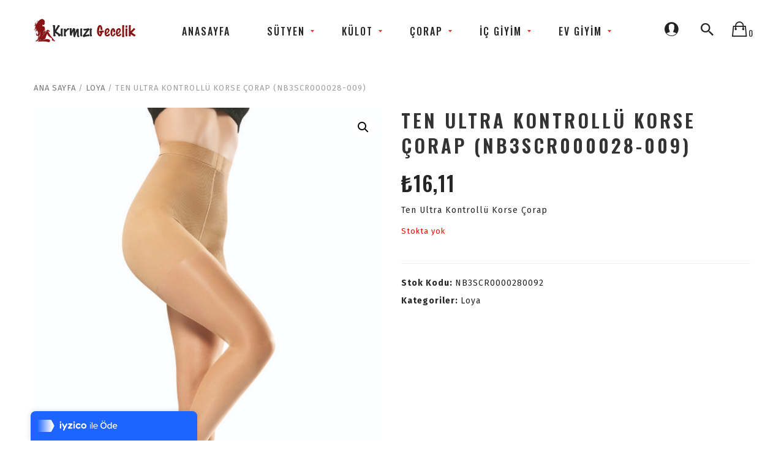

--- FILE ---
content_type: text/html; charset=UTF-8
request_url: https://kirmizigecelik.com/urun/ten-ultra-kontrollu-korse-corap-nb3scr000028-009/
body_size: 16612
content:


<!DOCTYPE html>
<html lang="tr">
<head>
	<meta charset="UTF-8" />
	<meta name="viewport" content="width=device-width, initial-scale=1">
	<link rel="profile" href="http://gmpg.org/xfn/11" />
	<link rel="pingback" href="https://kirmizigecelik.com/xmlrpc.php" />
	<title>Ten Ultra Kontrollü Korse Çorap (NB3SCR000028-009) &#8211; Kırmızı Gecelik</title>
<meta name='robots' content='max-image-preview:large' />
<link rel='dns-prefetch' href='//fonts.googleapis.com' />
<link rel='preconnect' href='https://fonts.gstatic.com' crossorigin />
<link rel="alternate" type="application/rss+xml" title="Kırmızı Gecelik &raquo; beslemesi" href="https://kirmizigecelik.com/feed/" />
<link rel="alternate" type="application/rss+xml" title="Kırmızı Gecelik &raquo; yorum beslemesi" href="https://kirmizigecelik.com/comments/feed/" />
<script type="text/javascript">
window._wpemojiSettings = {"baseUrl":"https:\/\/s.w.org\/images\/core\/emoji\/14.0.0\/72x72\/","ext":".png","svgUrl":"https:\/\/s.w.org\/images\/core\/emoji\/14.0.0\/svg\/","svgExt":".svg","source":{"concatemoji":"https:\/\/kirmizigecelik.com\/wp-includes\/js\/wp-emoji-release.min.js?ver=6.3.7"}};
/*! This file is auto-generated */
!function(i,n){var o,s,e;function c(e){try{var t={supportTests:e,timestamp:(new Date).valueOf()};sessionStorage.setItem(o,JSON.stringify(t))}catch(e){}}function p(e,t,n){e.clearRect(0,0,e.canvas.width,e.canvas.height),e.fillText(t,0,0);var t=new Uint32Array(e.getImageData(0,0,e.canvas.width,e.canvas.height).data),r=(e.clearRect(0,0,e.canvas.width,e.canvas.height),e.fillText(n,0,0),new Uint32Array(e.getImageData(0,0,e.canvas.width,e.canvas.height).data));return t.every(function(e,t){return e===r[t]})}function u(e,t,n){switch(t){case"flag":return n(e,"\ud83c\udff3\ufe0f\u200d\u26a7\ufe0f","\ud83c\udff3\ufe0f\u200b\u26a7\ufe0f")?!1:!n(e,"\ud83c\uddfa\ud83c\uddf3","\ud83c\uddfa\u200b\ud83c\uddf3")&&!n(e,"\ud83c\udff4\udb40\udc67\udb40\udc62\udb40\udc65\udb40\udc6e\udb40\udc67\udb40\udc7f","\ud83c\udff4\u200b\udb40\udc67\u200b\udb40\udc62\u200b\udb40\udc65\u200b\udb40\udc6e\u200b\udb40\udc67\u200b\udb40\udc7f");case"emoji":return!n(e,"\ud83e\udef1\ud83c\udffb\u200d\ud83e\udef2\ud83c\udfff","\ud83e\udef1\ud83c\udffb\u200b\ud83e\udef2\ud83c\udfff")}return!1}function f(e,t,n){var r="undefined"!=typeof WorkerGlobalScope&&self instanceof WorkerGlobalScope?new OffscreenCanvas(300,150):i.createElement("canvas"),a=r.getContext("2d",{willReadFrequently:!0}),o=(a.textBaseline="top",a.font="600 32px Arial",{});return e.forEach(function(e){o[e]=t(a,e,n)}),o}function t(e){var t=i.createElement("script");t.src=e,t.defer=!0,i.head.appendChild(t)}"undefined"!=typeof Promise&&(o="wpEmojiSettingsSupports",s=["flag","emoji"],n.supports={everything:!0,everythingExceptFlag:!0},e=new Promise(function(e){i.addEventListener("DOMContentLoaded",e,{once:!0})}),new Promise(function(t){var n=function(){try{var e=JSON.parse(sessionStorage.getItem(o));if("object"==typeof e&&"number"==typeof e.timestamp&&(new Date).valueOf()<e.timestamp+604800&&"object"==typeof e.supportTests)return e.supportTests}catch(e){}return null}();if(!n){if("undefined"!=typeof Worker&&"undefined"!=typeof OffscreenCanvas&&"undefined"!=typeof URL&&URL.createObjectURL&&"undefined"!=typeof Blob)try{var e="postMessage("+f.toString()+"("+[JSON.stringify(s),u.toString(),p.toString()].join(",")+"));",r=new Blob([e],{type:"text/javascript"}),a=new Worker(URL.createObjectURL(r),{name:"wpTestEmojiSupports"});return void(a.onmessage=function(e){c(n=e.data),a.terminate(),t(n)})}catch(e){}c(n=f(s,u,p))}t(n)}).then(function(e){for(var t in e)n.supports[t]=e[t],n.supports.everything=n.supports.everything&&n.supports[t],"flag"!==t&&(n.supports.everythingExceptFlag=n.supports.everythingExceptFlag&&n.supports[t]);n.supports.everythingExceptFlag=n.supports.everythingExceptFlag&&!n.supports.flag,n.DOMReady=!1,n.readyCallback=function(){n.DOMReady=!0}}).then(function(){return e}).then(function(){var e;n.supports.everything||(n.readyCallback(),(e=n.source||{}).concatemoji?t(e.concatemoji):e.wpemoji&&e.twemoji&&(t(e.twemoji),t(e.wpemoji)))}))}((window,document),window._wpemojiSettings);
</script>
<style type="text/css">
img.wp-smiley,
img.emoji {
	display: inline !important;
	border: none !important;
	box-shadow: none !important;
	height: 1em !important;
	width: 1em !important;
	margin: 0 0.07em !important;
	vertical-align: -0.1em !important;
	background: none !important;
	padding: 0 !important;
}
</style>
	<link rel='stylesheet' id='sbi_styles-css' href='https://kirmizigecelik.com/wp-content/plugins/instagram-feed/css/sbi-styles.min.css?ver=6.2.2' type='text/css' media='all' />
<link rel='stylesheet' id='wp-block-library-css' href='https://kirmizigecelik.com/wp-includes/css/dist/block-library/style.min.css?ver=6.3.7' type='text/css' media='all' />
<link rel='stylesheet' id='wc-blocks-vendors-style-css' href='https://kirmizigecelik.com/wp-content/plugins/woocommerce/packages/woocommerce-blocks/build/wc-blocks-vendors-style.css?ver=10.9.3' type='text/css' media='all' />
<link rel='stylesheet' id='wc-all-blocks-style-css' href='https://kirmizigecelik.com/wp-content/plugins/woocommerce/packages/woocommerce-blocks/build/wc-all-blocks-style.css?ver=10.9.3' type='text/css' media='all' />
<style id='classic-theme-styles-inline-css' type='text/css'>
/*! This file is auto-generated */
.wp-block-button__link{color:#fff;background-color:#32373c;border-radius:9999px;box-shadow:none;text-decoration:none;padding:calc(.667em + 2px) calc(1.333em + 2px);font-size:1.125em}.wp-block-file__button{background:#32373c;color:#fff;text-decoration:none}
</style>
<style id='global-styles-inline-css' type='text/css'>
body{--wp--preset--color--black: #000000;--wp--preset--color--cyan-bluish-gray: #abb8c3;--wp--preset--color--white: #ffffff;--wp--preset--color--pale-pink: #f78da7;--wp--preset--color--vivid-red: #cf2e2e;--wp--preset--color--luminous-vivid-orange: #ff6900;--wp--preset--color--luminous-vivid-amber: #fcb900;--wp--preset--color--light-green-cyan: #7bdcb5;--wp--preset--color--vivid-green-cyan: #00d084;--wp--preset--color--pale-cyan-blue: #8ed1fc;--wp--preset--color--vivid-cyan-blue: #0693e3;--wp--preset--color--vivid-purple: #9b51e0;--wp--preset--gradient--vivid-cyan-blue-to-vivid-purple: linear-gradient(135deg,rgba(6,147,227,1) 0%,rgb(155,81,224) 100%);--wp--preset--gradient--light-green-cyan-to-vivid-green-cyan: linear-gradient(135deg,rgb(122,220,180) 0%,rgb(0,208,130) 100%);--wp--preset--gradient--luminous-vivid-amber-to-luminous-vivid-orange: linear-gradient(135deg,rgba(252,185,0,1) 0%,rgba(255,105,0,1) 100%);--wp--preset--gradient--luminous-vivid-orange-to-vivid-red: linear-gradient(135deg,rgba(255,105,0,1) 0%,rgb(207,46,46) 100%);--wp--preset--gradient--very-light-gray-to-cyan-bluish-gray: linear-gradient(135deg,rgb(238,238,238) 0%,rgb(169,184,195) 100%);--wp--preset--gradient--cool-to-warm-spectrum: linear-gradient(135deg,rgb(74,234,220) 0%,rgb(151,120,209) 20%,rgb(207,42,186) 40%,rgb(238,44,130) 60%,rgb(251,105,98) 80%,rgb(254,248,76) 100%);--wp--preset--gradient--blush-light-purple: linear-gradient(135deg,rgb(255,206,236) 0%,rgb(152,150,240) 100%);--wp--preset--gradient--blush-bordeaux: linear-gradient(135deg,rgb(254,205,165) 0%,rgb(254,45,45) 50%,rgb(107,0,62) 100%);--wp--preset--gradient--luminous-dusk: linear-gradient(135deg,rgb(255,203,112) 0%,rgb(199,81,192) 50%,rgb(65,88,208) 100%);--wp--preset--gradient--pale-ocean: linear-gradient(135deg,rgb(255,245,203) 0%,rgb(182,227,212) 50%,rgb(51,167,181) 100%);--wp--preset--gradient--electric-grass: linear-gradient(135deg,rgb(202,248,128) 0%,rgb(113,206,126) 100%);--wp--preset--gradient--midnight: linear-gradient(135deg,rgb(2,3,129) 0%,rgb(40,116,252) 100%);--wp--preset--font-size--small: 13px;--wp--preset--font-size--medium: 20px;--wp--preset--font-size--large: 36px;--wp--preset--font-size--x-large: 42px;--wp--preset--spacing--20: 0.44rem;--wp--preset--spacing--30: 0.67rem;--wp--preset--spacing--40: 1rem;--wp--preset--spacing--50: 1.5rem;--wp--preset--spacing--60: 2.25rem;--wp--preset--spacing--70: 3.38rem;--wp--preset--spacing--80: 5.06rem;--wp--preset--shadow--natural: 6px 6px 9px rgba(0, 0, 0, 0.2);--wp--preset--shadow--deep: 12px 12px 50px rgba(0, 0, 0, 0.4);--wp--preset--shadow--sharp: 6px 6px 0px rgba(0, 0, 0, 0.2);--wp--preset--shadow--outlined: 6px 6px 0px -3px rgba(255, 255, 255, 1), 6px 6px rgba(0, 0, 0, 1);--wp--preset--shadow--crisp: 6px 6px 0px rgba(0, 0, 0, 1);}:where(.is-layout-flex){gap: 0.5em;}:where(.is-layout-grid){gap: 0.5em;}body .is-layout-flow > .alignleft{float: left;margin-inline-start: 0;margin-inline-end: 2em;}body .is-layout-flow > .alignright{float: right;margin-inline-start: 2em;margin-inline-end: 0;}body .is-layout-flow > .aligncenter{margin-left: auto !important;margin-right: auto !important;}body .is-layout-constrained > .alignleft{float: left;margin-inline-start: 0;margin-inline-end: 2em;}body .is-layout-constrained > .alignright{float: right;margin-inline-start: 2em;margin-inline-end: 0;}body .is-layout-constrained > .aligncenter{margin-left: auto !important;margin-right: auto !important;}body .is-layout-constrained > :where(:not(.alignleft):not(.alignright):not(.alignfull)){max-width: var(--wp--style--global--content-size);margin-left: auto !important;margin-right: auto !important;}body .is-layout-constrained > .alignwide{max-width: var(--wp--style--global--wide-size);}body .is-layout-flex{display: flex;}body .is-layout-flex{flex-wrap: wrap;align-items: center;}body .is-layout-flex > *{margin: 0;}body .is-layout-grid{display: grid;}body .is-layout-grid > *{margin: 0;}:where(.wp-block-columns.is-layout-flex){gap: 2em;}:where(.wp-block-columns.is-layout-grid){gap: 2em;}:where(.wp-block-post-template.is-layout-flex){gap: 1.25em;}:where(.wp-block-post-template.is-layout-grid){gap: 1.25em;}.has-black-color{color: var(--wp--preset--color--black) !important;}.has-cyan-bluish-gray-color{color: var(--wp--preset--color--cyan-bluish-gray) !important;}.has-white-color{color: var(--wp--preset--color--white) !important;}.has-pale-pink-color{color: var(--wp--preset--color--pale-pink) !important;}.has-vivid-red-color{color: var(--wp--preset--color--vivid-red) !important;}.has-luminous-vivid-orange-color{color: var(--wp--preset--color--luminous-vivid-orange) !important;}.has-luminous-vivid-amber-color{color: var(--wp--preset--color--luminous-vivid-amber) !important;}.has-light-green-cyan-color{color: var(--wp--preset--color--light-green-cyan) !important;}.has-vivid-green-cyan-color{color: var(--wp--preset--color--vivid-green-cyan) !important;}.has-pale-cyan-blue-color{color: var(--wp--preset--color--pale-cyan-blue) !important;}.has-vivid-cyan-blue-color{color: var(--wp--preset--color--vivid-cyan-blue) !important;}.has-vivid-purple-color{color: var(--wp--preset--color--vivid-purple) !important;}.has-black-background-color{background-color: var(--wp--preset--color--black) !important;}.has-cyan-bluish-gray-background-color{background-color: var(--wp--preset--color--cyan-bluish-gray) !important;}.has-white-background-color{background-color: var(--wp--preset--color--white) !important;}.has-pale-pink-background-color{background-color: var(--wp--preset--color--pale-pink) !important;}.has-vivid-red-background-color{background-color: var(--wp--preset--color--vivid-red) !important;}.has-luminous-vivid-orange-background-color{background-color: var(--wp--preset--color--luminous-vivid-orange) !important;}.has-luminous-vivid-amber-background-color{background-color: var(--wp--preset--color--luminous-vivid-amber) !important;}.has-light-green-cyan-background-color{background-color: var(--wp--preset--color--light-green-cyan) !important;}.has-vivid-green-cyan-background-color{background-color: var(--wp--preset--color--vivid-green-cyan) !important;}.has-pale-cyan-blue-background-color{background-color: var(--wp--preset--color--pale-cyan-blue) !important;}.has-vivid-cyan-blue-background-color{background-color: var(--wp--preset--color--vivid-cyan-blue) !important;}.has-vivid-purple-background-color{background-color: var(--wp--preset--color--vivid-purple) !important;}.has-black-border-color{border-color: var(--wp--preset--color--black) !important;}.has-cyan-bluish-gray-border-color{border-color: var(--wp--preset--color--cyan-bluish-gray) !important;}.has-white-border-color{border-color: var(--wp--preset--color--white) !important;}.has-pale-pink-border-color{border-color: var(--wp--preset--color--pale-pink) !important;}.has-vivid-red-border-color{border-color: var(--wp--preset--color--vivid-red) !important;}.has-luminous-vivid-orange-border-color{border-color: var(--wp--preset--color--luminous-vivid-orange) !important;}.has-luminous-vivid-amber-border-color{border-color: var(--wp--preset--color--luminous-vivid-amber) !important;}.has-light-green-cyan-border-color{border-color: var(--wp--preset--color--light-green-cyan) !important;}.has-vivid-green-cyan-border-color{border-color: var(--wp--preset--color--vivid-green-cyan) !important;}.has-pale-cyan-blue-border-color{border-color: var(--wp--preset--color--pale-cyan-blue) !important;}.has-vivid-cyan-blue-border-color{border-color: var(--wp--preset--color--vivid-cyan-blue) !important;}.has-vivid-purple-border-color{border-color: var(--wp--preset--color--vivid-purple) !important;}.has-vivid-cyan-blue-to-vivid-purple-gradient-background{background: var(--wp--preset--gradient--vivid-cyan-blue-to-vivid-purple) !important;}.has-light-green-cyan-to-vivid-green-cyan-gradient-background{background: var(--wp--preset--gradient--light-green-cyan-to-vivid-green-cyan) !important;}.has-luminous-vivid-amber-to-luminous-vivid-orange-gradient-background{background: var(--wp--preset--gradient--luminous-vivid-amber-to-luminous-vivid-orange) !important;}.has-luminous-vivid-orange-to-vivid-red-gradient-background{background: var(--wp--preset--gradient--luminous-vivid-orange-to-vivid-red) !important;}.has-very-light-gray-to-cyan-bluish-gray-gradient-background{background: var(--wp--preset--gradient--very-light-gray-to-cyan-bluish-gray) !important;}.has-cool-to-warm-spectrum-gradient-background{background: var(--wp--preset--gradient--cool-to-warm-spectrum) !important;}.has-blush-light-purple-gradient-background{background: var(--wp--preset--gradient--blush-light-purple) !important;}.has-blush-bordeaux-gradient-background{background: var(--wp--preset--gradient--blush-bordeaux) !important;}.has-luminous-dusk-gradient-background{background: var(--wp--preset--gradient--luminous-dusk) !important;}.has-pale-ocean-gradient-background{background: var(--wp--preset--gradient--pale-ocean) !important;}.has-electric-grass-gradient-background{background: var(--wp--preset--gradient--electric-grass) !important;}.has-midnight-gradient-background{background: var(--wp--preset--gradient--midnight) !important;}.has-small-font-size{font-size: var(--wp--preset--font-size--small) !important;}.has-medium-font-size{font-size: var(--wp--preset--font-size--medium) !important;}.has-large-font-size{font-size: var(--wp--preset--font-size--large) !important;}.has-x-large-font-size{font-size: var(--wp--preset--font-size--x-large) !important;}
.wp-block-navigation a:where(:not(.wp-element-button)){color: inherit;}
:where(.wp-block-post-template.is-layout-flex){gap: 1.25em;}:where(.wp-block-post-template.is-layout-grid){gap: 1.25em;}
:where(.wp-block-columns.is-layout-flex){gap: 2em;}:where(.wp-block-columns.is-layout-grid){gap: 2em;}
.wp-block-pullquote{font-size: 1.5em;line-height: 1.6;}
</style>
<link rel='stylesheet' id='redux-extendify-styles-css' href='https://kirmizigecelik.com/wp-content/plugins/redux-framework/redux-core/assets/css/extendify-utilities.css?ver=4.4.7' type='text/css' media='all' />
<link rel='stylesheet' id='contact-form-7-css' href='https://kirmizigecelik.com/wp-content/plugins/contact-form-7/includes/css/styles.css?ver=5.8' type='text/css' media='all' />
<link rel='stylesheet' id='projects-styles-css' href='https://kirmizigecelik.com/wp-content/plugins/projects/assets/css/woo-projects.css?ver=1.5.0' type='text/css' media='all' />
<link rel='stylesheet' id='projects-handheld-css' href='https://kirmizigecelik.com/wp-content/plugins/projects/assets/css/woo-projects-handheld.css?ver=1.5.0' type='text/css' media='all' />
<link rel='stylesheet' id='rs-plugin-settings-css' href='https://kirmizigecelik.com/wp-content/plugins/revslider/public/assets/css/rs6.css?ver=6.4.4' type='text/css' media='all' />
<style id='rs-plugin-settings-inline-css' type='text/css'>
#rs-demo-id {}
</style>
<link rel='stylesheet' id='photoswipe-css' href='https://kirmizigecelik.com/wp-content/plugins/woocommerce/assets/css/photoswipe/photoswipe.min.css?ver=8.1.1' type='text/css' media='all' />
<link rel='stylesheet' id='photoswipe-default-skin-css' href='https://kirmizigecelik.com/wp-content/plugins/woocommerce/assets/css/photoswipe/default-skin/default-skin.min.css?ver=8.1.1' type='text/css' media='all' />
<link rel='stylesheet' id='woocommerce-layout-css' href='https://kirmizigecelik.com/wp-content/plugins/woocommerce/assets/css/woocommerce-layout.css?ver=8.1.1' type='text/css' media='all' />
<link rel='stylesheet' id='woocommerce-smallscreen-css' href='https://kirmizigecelik.com/wp-content/plugins/woocommerce/assets/css/woocommerce-smallscreen.css?ver=8.1.1' type='text/css' media='only screen and (max-width: 768px)' />
<link rel='stylesheet' id='woocommerce-general-css' href='https://kirmizigecelik.com/wp-content/plugins/woocommerce/assets/css/woocommerce.css?ver=8.1.1' type='text/css' media='all' />
<style id='woocommerce-inline-inline-css' type='text/css'>
.woocommerce form .form-row .required { visibility: visible; }
</style>
<link rel='stylesheet' id='mm_icomoon-css' href='https://kirmizigecelik.com/wp-content/plugins/mega_main_menu/framework/src/css/icomoon.css?ver=2.1.2' type='text/css' media='all' />
<link rel='stylesheet' id='mmm_mega_main_menu-css' href='https://kirmizigecelik.com/wp-content/plugins/mega_main_menu/src/css/cache.skin.css?ver=1502384488' type='text/css' media='all' />
<link rel='stylesheet' id='cogito-base-style-css' href='https://kirmizigecelik.com/wp-content/themes/wp_cogito_package_1.5/cogito/style.css?v=123456789&#038;ver=6.3.7' type='text/css' media='all' />
<link rel='stylesheet' id='bootstrap-css-css' href='https://kirmizigecelik.com/wp-content/themes/wp_cogito_package_1.5/cogito/css/bootstrap.min.css?v=123456789&#038;ver=6.3.7' type='text/css' media='all' />
<link rel='stylesheet' id='bootstrap-theme-css-css' href='https://kirmizigecelik.com/wp-content/themes/wp_cogito_package_1.5/cogito/css/bootstrap-theme.min.css?v=123456789&#038;ver=6.3.7' type='text/css' media='all' />
<link rel='stylesheet' id='awesome-css-css' href='https://kirmizigecelik.com/wp-content/themes/wp_cogito_package_1.5/cogito/css/font-awesome.min.css?v=123456789&#038;ver=6.3.7' type='text/css' media='all' />
<link rel='stylesheet' id='ionicons-css-css' href='https://kirmizigecelik.com/wp-content/themes/wp_cogito_package_1.5/cogito/css/ionicons.min.css?v=123456789&#038;ver=6.3.7' type='text/css' media='all' />
<link rel='stylesheet' id='owl-css-css' href='https://kirmizigecelik.com/wp-content/themes/wp_cogito_package_1.5/cogito/owl-carousel/owl.carousel.css?v=123456789&#038;ver=6.3.7' type='text/css' media='all' />
<link rel='stylesheet' id='owl-theme-css' href='https://kirmizigecelik.com/wp-content/themes/wp_cogito_package_1.5/cogito/owl-carousel/owl.theme.css?v=123456789&#038;ver=6.3.7' type='text/css' media='all' />
<link rel='stylesheet' id='owl-transitions-css' href='https://kirmizigecelik.com/wp-content/themes/wp_cogito_package_1.5/cogito/owl-carousel/owl.transitions.css?v=123456789&#038;ver=6.3.7' type='text/css' media='all' />
<link rel='stylesheet' id='animate-css' href='https://kirmizigecelik.com/wp-content/themes/wp_cogito_package_1.5/cogito/css/animate.css?v=123456789&#038;ver=6.3.7' type='text/css' media='all' />
<link rel='stylesheet' id='fancybox-css' href='https://kirmizigecelik.com/wp-content/themes/wp_cogito_package_1.5/cogito/fancybox/jquery.fancybox.css?v=123456789&#038;ver=6.3.7' type='text/css' media='all' />
<link rel='stylesheet' id='cogito-theme-options-css' href='https://kirmizigecelik.com/wp-content/themes/wp_cogito_package_1.5/cogito/css/theme.css?v=98765678&#038;ver=6.3.7' type='text/css' media='all' />
<link rel="preload" as="style" href="https://fonts.googleapis.com/css?family=Fira%20Sans:100,200,300,400,500,600,700,800,900,100italic,200italic,300italic,400italic,500italic,600italic,700italic,800italic,900italic%7COswald:200,300,400,500,600,700&#038;display=swap&#038;ver=1699359701" /><link rel="stylesheet" href="https://fonts.googleapis.com/css?family=Fira%20Sans:100,200,300,400,500,600,700,800,900,100italic,200italic,300italic,400italic,500italic,600italic,700italic,800italic,900italic%7COswald:200,300,400,500,600,700&#038;display=swap&#038;ver=1699359701" media="print" onload="this.media='all'"><noscript><link rel="stylesheet" href="https://fonts.googleapis.com/css?family=Fira%20Sans:100,200,300,400,500,600,700,800,900,100italic,200italic,300italic,400italic,500italic,600italic,700italic,800italic,900italic%7COswald:200,300,400,500,600,700&#038;display=swap&#038;ver=1699359701" /></noscript><script type='text/javascript' src='https://kirmizigecelik.com/wp-includes/js/jquery/jquery.min.js?ver=3.7.0' id='jquery-core-js'></script>
<script type='text/javascript' src='https://kirmizigecelik.com/wp-includes/js/jquery/jquery-migrate.min.js?ver=3.4.1' id='jquery-migrate-js'></script>
<script type='text/javascript' src='https://kirmizigecelik.com/wp-content/plugins/revslider/public/assets/js/rbtools.min.js?ver=6.4.4' id='tp-tools-js'></script>
<script type='text/javascript' src='https://kirmizigecelik.com/wp-content/plugins/revslider/public/assets/js/rs6.min.js?ver=6.4.4' id='revmin-js'></script>
<script type='text/javascript' src='https://kirmizigecelik.com/wp-content/plugins/woocommerce/assets/js/jquery-blockui/jquery.blockUI.min.js?ver=2.7.0-wc.8.1.1' id='jquery-blockui-js'></script>
<script type='text/javascript' id='wc-add-to-cart-js-extra'>
/* <![CDATA[ */
var wc_add_to_cart_params = {"ajax_url":"\/wp-admin\/admin-ajax.php","wc_ajax_url":"\/?wc-ajax=%%endpoint%%","i18n_view_cart":"Sepeti g\u00f6r\u00fcnt\u00fcle","cart_url":"https:\/\/kirmizigecelik.com\/sepet\/","is_cart":"","cart_redirect_after_add":"no"};
/* ]]> */
</script>
<script type='text/javascript' src='https://kirmizigecelik.com/wp-content/plugins/woocommerce/assets/js/frontend/add-to-cart.min.js?ver=8.1.1' id='wc-add-to-cart-js'></script>
<script type='text/javascript' src='https://kirmizigecelik.com/wp-content/plugins/js_composer/assets/js/vendors/woocommerce-add-to-cart.js?ver=6.6.0' id='vc_woocommerce-add-to-cart-js-js'></script>
<script type='text/javascript' src='https://kirmizigecelik.com/wp-content/plugins/mega_main_menu/src/js/frontend.js?ver=6.3.7' id='mmm_menu_functions-js'></script>
<link rel="https://api.w.org/" href="https://kirmizigecelik.com/wp-json/" /><link rel="alternate" type="application/json" href="https://kirmizigecelik.com/wp-json/wp/v2/product/4285" /><link rel="EditURI" type="application/rsd+xml" title="RSD" href="https://kirmizigecelik.com/xmlrpc.php?rsd" />
<meta name="generator" content="WordPress 6.3.7" />
<meta name="generator" content="WooCommerce 8.1.1" />
<link rel="canonical" href="https://kirmizigecelik.com/urun/ten-ultra-kontrollu-korse-corap-nb3scr000028-009/" />
<link rel='shortlink' href='https://kirmizigecelik.com/?p=4285' />
<link rel="alternate" type="application/json+oembed" href="https://kirmizigecelik.com/wp-json/oembed/1.0/embed?url=https%3A%2F%2Fkirmizigecelik.com%2Furun%2Ften-ultra-kontrollu-korse-corap-nb3scr000028-009%2F" />
<link rel="alternate" type="text/xml+oembed" href="https://kirmizigecelik.com/wp-json/oembed/1.0/embed?url=https%3A%2F%2Fkirmizigecelik.com%2Furun%2Ften-ultra-kontrollu-korse-corap-nb3scr000028-009%2F&#038;format=xml" />
<meta name="generator" content="Redux 4.4.7" />	<noscript><style>.woocommerce-product-gallery{ opacity: 1 !important; }</style></noscript>
	<style type="text/css">.recentcomments a{display:inline !important;padding:0 !important;margin:0 !important;}</style><meta name="generator" content="Powered by WPBakery Page Builder - drag and drop page builder for WordPress."/>
<meta name="generator" content="Powered by Slider Revolution 6.4.4 - responsive, Mobile-Friendly Slider Plugin for WordPress with comfortable drag and drop interface." />
<link rel="icon" href="https://kirmizigecelik.com/wp-content/uploads/2021/10/sayfalogo-1.png" sizes="32x32" />
<link rel="icon" href="https://kirmizigecelik.com/wp-content/uploads/2021/10/sayfalogo-1.png" sizes="192x192" />
<link rel="apple-touch-icon" href="https://kirmizigecelik.com/wp-content/uploads/2021/10/sayfalogo-1.png" />
<meta name="msapplication-TileImage" content="https://kirmizigecelik.com/wp-content/uploads/2021/10/sayfalogo-1.png" />
<script type="text/javascript">function setREVStartSize(e){
			//window.requestAnimationFrame(function() {				 
				window.RSIW = window.RSIW===undefined ? window.innerWidth : window.RSIW;	
				window.RSIH = window.RSIH===undefined ? window.innerHeight : window.RSIH;	
				try {								
					var pw = document.getElementById(e.c).parentNode.offsetWidth,
						newh;
					pw = pw===0 || isNaN(pw) ? window.RSIW : pw;
					e.tabw = e.tabw===undefined ? 0 : parseInt(e.tabw);
					e.thumbw = e.thumbw===undefined ? 0 : parseInt(e.thumbw);
					e.tabh = e.tabh===undefined ? 0 : parseInt(e.tabh);
					e.thumbh = e.thumbh===undefined ? 0 : parseInt(e.thumbh);
					e.tabhide = e.tabhide===undefined ? 0 : parseInt(e.tabhide);
					e.thumbhide = e.thumbhide===undefined ? 0 : parseInt(e.thumbhide);
					e.mh = e.mh===undefined || e.mh=="" || e.mh==="auto" ? 0 : parseInt(e.mh,0);		
					if(e.layout==="fullscreen" || e.l==="fullscreen") 						
						newh = Math.max(e.mh,window.RSIH);					
					else{					
						e.gw = Array.isArray(e.gw) ? e.gw : [e.gw];
						for (var i in e.rl) if (e.gw[i]===undefined || e.gw[i]===0) e.gw[i] = e.gw[i-1];					
						e.gh = e.el===undefined || e.el==="" || (Array.isArray(e.el) && e.el.length==0)? e.gh : e.el;
						e.gh = Array.isArray(e.gh) ? e.gh : [e.gh];
						for (var i in e.rl) if (e.gh[i]===undefined || e.gh[i]===0) e.gh[i] = e.gh[i-1];
											
						var nl = new Array(e.rl.length),
							ix = 0,						
							sl;					
						e.tabw = e.tabhide>=pw ? 0 : e.tabw;
						e.thumbw = e.thumbhide>=pw ? 0 : e.thumbw;
						e.tabh = e.tabhide>=pw ? 0 : e.tabh;
						e.thumbh = e.thumbhide>=pw ? 0 : e.thumbh;					
						for (var i in e.rl) nl[i] = e.rl[i]<window.RSIW ? 0 : e.rl[i];
						sl = nl[0];									
						for (var i in nl) if (sl>nl[i] && nl[i]>0) { sl = nl[i]; ix=i;}															
						var m = pw>(e.gw[ix]+e.tabw+e.thumbw) ? 1 : (pw-(e.tabw+e.thumbw)) / (e.gw[ix]);					
						newh =  (e.gh[ix] * m) + (e.tabh + e.thumbh);
					}				
					if(window.rs_init_css===undefined) window.rs_init_css = document.head.appendChild(document.createElement("style"));					
					document.getElementById(e.c).height = newh+"px";
					window.rs_init_css.innerHTML += "#"+e.c+"_wrapper { height: "+newh+"px }";				
				} catch(e){
					console.log("Failure at Presize of Slider:" + e)
				}					   
			//});
		  };</script>
		<style type="text/css" id="wp-custom-css">
			.ratings
{
display: none;
	}

.woocommerce.product.compare-button
{
display: none;
	}

.compare.button
{
display: none;
	}

.woocommerce div.main-wrapper .product-view div.single-product-info a.compare
{
display: none;
	}

.payment_method_cheque
{
display: none;
	}		</style>
		<style id="cogito_opt-dynamic-css" title="dynamic-css" class="redux-options-output">body{background-color:#fff;}{background-color:#eee;background-image:url('https://kirmizigecelik.com/wp-content/uploads/2017/08/Popup-Newsletter-1.jpg');}body{font-family:"Fira Sans";line-height:24px;font-weight:400;font-style:normal;color:#252525;font-size:14px;}body.blog header.blog-entry-header{background-color:transparent;background-position:center center;background-image:url('https://kirmizigecelik.com/wp-content/uploads/2017/07/blog-1.jpg');background-size:cover;}body.error404{background-color:#fff;}</style><noscript><style> .wpb_animate_when_almost_visible { opacity: 1; }</style></noscript>	
	<!-- Global site tag (gtag.js) - Google Analytics -->
<script async src="https://www.googletagmanager.com/gtag/js?id=G-G23NLTHZYE"></script>
<script>
  window.dataLayer = window.dataLayer || [];
  function gtag(){dataLayer.push(arguments);}
  gtag('js', new Date());

  gtag('config', 'G-G23NLTHZYE');
</script>
	
</head>
<body class="product-template-default single single-product postid-4285 theme-wp_cogito_package_1.5/cogito mmm mega_main_menu-2-1-2 woocommerce woocommerce-page woocommerce-no-js cogito-animate-scroll wpb-js-composer js-comp-ver-6.6.0 vc_responsive">
<div class="main-wrapper ">
 
	<header>
		<div class="header-container layout1">
		<div class="header">
			<div class="container">
				<div class="row">
					<div class="col-lg-2 col-md-2 col-sm-6 col-xs-12 col-logo">
													<div class="logo"><a href="https://kirmizigecelik.com/" title="Kırmızı Gecelik" rel="home"><img src="https://kirmizigecelik.com/wp-content/uploads/2021/10/kirimizgecelik-logoson.png" alt="Kırmızı Gecelik" /></a></div>
											</div>
					<div class="col-lg-8 col-md-7 col-sm-6 col-xs-12 col-menu">
						<div class="nav-menus pull-left">
							<div class="nav-desktop visible-lg visible-md">
								
<!-- begin "mega_main_menu" -->
<div id="mega_main_menu" class="primary primary_style-flat icons-left first-lvl-align-left first-lvl-separator-smooth direction-horizontal fullwidth-disable pushing_content-disable mobile_minimized-enable dropdowns_trigger-hover dropdowns_animation-none no-logo no-search no-woo_cart no-buddypress responsive-enable coercive_styles-disable indefinite_location_mode-disable language_direction-ltr version-2-1-2 mega_main mega_main_menu">
	<div class="menu_holder">
	<div class="mmm_fullwidth_container"></div><!-- class="fullwidth_container" -->
		<div class="menu_inner">
			<span class="nav_logo">
				<a class="mobile_toggle">
					<span class="mobile_button">
						Menu &nbsp;
						<span class="symbol_menu">&equiv;</span>
						<span class="symbol_cross">&#x2573;</span>
					</span><!-- class="mobile_button" -->
				</a>
			</span><!-- /class="nav_logo" -->
				<ul id="mega_main_menu_ul" class="mega_main_menu_ul">
<li id="menu-item-2456" class="menu-item menu-item-type-custom menu-item-object-custom menu-item-home menu-item-2456 default_dropdown default_style drop_to_right submenu_default_width columns1">
	<a href="https://kirmizigecelik.com" class="item_link  disable_icon" tabindex="1">
		<i class=""></i> 
		<span class="link_content">
			<span class="link_text">
				Anasayfa
			</span>
		</span>
	</a>
</li>
<li id="menu-item-2415" class="menu-item menu-item-type-custom menu-item-object-custom menu-item-has-children menu-item-2415 default_dropdown default_style drop_to_right submenu_default_width columns1">
	<a href="https://kirmizigecelik.com/urunler/sutyen/" class="item_link  disable_icon" tabindex="2">
		<i class=""></i> 
		<span class="link_content">
			<span class="link_text">
				Sütyen
			</span>
		</span>
	</a>
	<ul class="mega_dropdown">
	<li id="menu-item-2418" class="menu-item menu-item-type-custom menu-item-object-custom menu-item-2418 default_dropdown default_style drop_to_right submenu_default_width columns1">
		<a href="https://kirmizigecelik.com/urunler/sutyen/basic-sutyen/" class="item_link  disable_icon" tabindex="3">
			<i class=""></i> 
			<span class="link_content">
				<span class="link_text">
					Basic Sütyen
				</span>
			</span>
		</a>
	</li>
	<li id="menu-item-2419" class="menu-item menu-item-type-custom menu-item-object-custom menu-item-2419 default_dropdown default_style drop_to_right submenu_default_width columns1">
		<a href="https://kirmizigecelik.com/urunler/sutyen/bralet-sutyen/" class="item_link  disable_icon" tabindex="4">
			<i class=""></i> 
			<span class="link_content">
				<span class="link_text">
					Bralet
				</span>
			</span>
		</a>
	</li>
	<li id="menu-item-2420" class="menu-item menu-item-type-custom menu-item-object-custom menu-item-2420 default_dropdown default_style drop_to_right submenu_default_width columns1">
		<a href="https://kirmizigecelik.com/urunler/sutyen/bustiyer/" class="item_link  disable_icon" tabindex="5">
			<i class=""></i> 
			<span class="link_content">
				<span class="link_text">
					Büstiyer
				</span>
			</span>
		</a>
	</li>
	<li id="menu-item-2421" class="menu-item menu-item-type-custom menu-item-object-custom menu-item-2421 default_dropdown default_style drop_to_right submenu_default_width columns1">
		<a href="https://kirmizigecelik.com/urunler/sutyen/destekli-sutyen/" class="item_link  disable_icon" tabindex="6">
			<i class=""></i> 
			<span class="link_content">
				<span class="link_text">
					Destekli Sütyen
				</span>
			</span>
		</a>
	</li>
	<li id="menu-item-2422" class="menu-item menu-item-type-custom menu-item-object-custom menu-item-2422 default_dropdown default_style drop_to_right submenu_default_width columns1">
		<a href="https://kirmizigecelik.com/urunler/sutyen/desteksiz-sutyen/" class="item_link  disable_icon" tabindex="7">
			<i class=""></i> 
			<span class="link_content">
				<span class="link_text">
					Desteksiz Sütyen
				</span>
			</span>
		</a>
	</li>
	<li id="menu-item-2425" class="menu-item menu-item-type-custom menu-item-object-custom menu-item-2425 default_dropdown default_style drop_to_right submenu_default_width columns1">
		<a href="https://kirmizigecelik.com/urunler/sutyen/sporcu-sutyen/" class="item_link  disable_icon" tabindex="8">
			<i class=""></i> 
			<span class="link_content">
				<span class="link_text">
					Sporcu Sütyen
				</span>
			</span>
		</a>
	</li>
	<li id="menu-item-2423" class="menu-item menu-item-type-custom menu-item-object-custom menu-item-2423 default_dropdown default_style drop_to_right submenu_default_width columns1">
		<a href="https://kirmizigecelik.com/urunler/sutyen/emzirme-sutyen/" class="item_link  disable_icon" tabindex="9">
			<i class=""></i> 
			<span class="link_content">
				<span class="link_text">
					Emzirme Sütyen
				</span>
			</span>
		</a>
	</li>
	<li id="menu-item-2427" class="menu-item menu-item-type-custom menu-item-object-custom menu-item-2427 default_dropdown default_style drop_to_right submenu_default_width columns1">
		<a href="https://kirmizigecelik.com/urunler/sutyen/toplayici-sutyen/" class="item_link  disable_icon" tabindex="10">
			<i class=""></i> 
			<span class="link_content">
				<span class="link_text">
					Toplayıcı Sütyen
				</span>
			</span>
		</a>
	</li>
	<li id="menu-item-2416" class="menu-item menu-item-type-custom menu-item-object-custom menu-item-2416 default_dropdown default_style drop_to_right submenu_default_width columns1">
		<a href="https://kirmizigecelik.com/urunler/sutyen/balenli-sutyen/" class="item_link  disable_icon" tabindex="11">
			<i class=""></i> 
			<span class="link_content">
				<span class="link_text">
					Balenli Sütyen
				</span>
			</span>
		</a>
	</li>
	<li id="menu-item-2417" class="menu-item menu-item-type-custom menu-item-object-custom menu-item-2417 default_dropdown default_style drop_to_right submenu_default_width columns1">
		<a href="https://kirmizigecelik.com/urunler/sutyen/balensiz-sutyen/" class="item_link  disable_icon" tabindex="12">
			<i class=""></i> 
			<span class="link_content">
				<span class="link_text">
					Balensiz Sütyen
				</span>
			</span>
		</a>
	</li>
	<li id="menu-item-2426" class="menu-item menu-item-type-custom menu-item-object-custom menu-item-2426 default_dropdown default_style drop_to_right submenu_default_width columns1">
		<a href="https://kirmizigecelik.com/urunler/sutyen/straplez-sutyen/" class="item_link  disable_icon" tabindex="13">
			<i class=""></i> 
			<span class="link_content">
				<span class="link_text">
					Straplez Sütyen
				</span>
			</span>
		</a>
	</li>
	<li id="menu-item-2424" class="menu-item menu-item-type-custom menu-item-object-custom menu-item-2424 default_dropdown default_style drop_to_right submenu_default_width columns1">
		<a href="https://kirmizigecelik.com/urunler/sutyen/ilk-sutyenim/" class="item_link  disable_icon" tabindex="14">
			<i class=""></i> 
			<span class="link_content">
				<span class="link_text">
					İlk Sütyenim
				</span>
			</span>
		</a>
	</li>
	</ul><!-- /.mega_dropdown -->
</li>
<li id="menu-item-2428" class="menu-item menu-item-type-custom menu-item-object-custom menu-item-has-children menu-item-2428 default_dropdown default_style drop_to_right submenu_default_width columns1">
	<a href="https://kirmizigecelik.com/urunler/kulot/" class="item_link  disable_icon" tabindex="15">
		<i class=""></i> 
		<span class="link_content">
			<span class="link_text">
				Külot
			</span>
		</span>
	</a>
	<ul class="mega_dropdown">
	<li id="menu-item-2429" class="menu-item menu-item-type-custom menu-item-object-custom menu-item-2429 default_dropdown default_style drop_to_right submenu_default_width columns1">
		<a href="https://kirmizigecelik.com/urunler/kulot/basic/" class="item_link  disable_icon" tabindex="16">
			<i class=""></i> 
			<span class="link_content">
				<span class="link_text">
					Basic
				</span>
			</span>
		</a>
	</li>
	<li id="menu-item-2433" class="menu-item menu-item-type-custom menu-item-object-custom menu-item-2433 default_dropdown default_style drop_to_right submenu_default_width columns1">
		<a href="https://kirmizigecelik.com/urunler/kulot/hipster/" class="item_link  disable_icon" tabindex="17">
			<i class=""></i> 
			<span class="link_content">
				<span class="link_text">
					Hipster
				</span>
			</span>
		</a>
	</li>
	<li id="menu-item-2437" class="menu-item menu-item-type-custom menu-item-object-custom menu-item-2437 default_dropdown default_style drop_to_right submenu_default_width columns1">
		<a href="https://kirmizigecelik.com/urunler/kulot/string/" class="item_link  disable_icon" tabindex="18">
			<i class=""></i> 
			<span class="link_content">
				<span class="link_text">
					String
				</span>
			</span>
		</a>
	</li>
	<li id="menu-item-2430" class="menu-item menu-item-type-custom menu-item-object-custom menu-item-2430 default_dropdown default_style drop_to_right submenu_default_width columns1">
		<a href="https://kirmizigecelik.com/urunler/kulot/brazilian/" class="item_link  disable_icon" tabindex="19">
			<i class=""></i> 
			<span class="link_content">
				<span class="link_text">
					Brazilian
				</span>
			</span>
		</a>
	</li>
	<li id="menu-item-2434" class="menu-item menu-item-type-custom menu-item-object-custom menu-item-2434 default_dropdown default_style drop_to_right submenu_default_width columns1">
		<a href="https://kirmizigecelik.com/urunler/kulot/klasik/" class="item_link  disable_icon" tabindex="20">
			<i class=""></i> 
			<span class="link_content">
				<span class="link_text">
					Klasik
				</span>
			</span>
		</a>
	</li>
	<li id="menu-item-2432" class="menu-item menu-item-type-custom menu-item-object-custom menu-item-2432 default_dropdown default_style drop_to_right submenu_default_width columns1">
		<a href="https://kirmizigecelik.com/urunler/kulot/hamile-kulot/" class="item_link  disable_icon" tabindex="21">
			<i class=""></i> 
			<span class="link_content">
				<span class="link_text">
					Hamile Külot
				</span>
			</span>
		</a>
	</li>
	<li id="menu-item-2435" class="menu-item menu-item-type-custom menu-item-object-custom menu-item-2435 default_dropdown default_style drop_to_right submenu_default_width columns1">
		<a href="https://kirmizigecelik.com/urunler/kulot/seamless-dikissiz/" class="item_link  disable_icon" tabindex="22">
			<i class=""></i> 
			<span class="link_content">
				<span class="link_text">
					Seamless/Dikişsiz
				</span>
			</span>
		</a>
	</li>
	<li id="menu-item-2436" class="menu-item menu-item-type-custom menu-item-object-custom menu-item-2436 default_dropdown default_style drop_to_right submenu_default_width columns1">
		<a href="https://kirmizigecelik.com/urunler/kulot/sort/" class="item_link  disable_icon" tabindex="23">
			<i class=""></i> 
			<span class="link_content">
				<span class="link_text">
					Şort
				</span>
			</span>
		</a>
	</li>
	<li id="menu-item-2438" class="menu-item menu-item-type-custom menu-item-object-custom menu-item-2438 default_dropdown default_style drop_to_right submenu_default_width columns1">
		<a href="https://kirmizigecelik.com/urunler/kulot/yuksek-bel/" class="item_link  disable_icon" tabindex="24">
			<i class=""></i> 
			<span class="link_content">
				<span class="link_text">
					Yüksek Bel
				</span>
			</span>
		</a>
	</li>
	<li id="menu-item-2431" class="menu-item menu-item-type-custom menu-item-object-custom menu-item-2431 default_dropdown default_style drop_to_right submenu_default_width columns1">
		<a href="https://kirmizigecelik.com/urunler/kulot/coklu-paketler/" class="item_link  disable_icon" tabindex="25">
			<i class=""></i> 
			<span class="link_content">
				<span class="link_text">
					Çoklu Paketler
				</span>
			</span>
		</a>
	</li>
	</ul><!-- /.mega_dropdown -->
</li>
<li id="menu-item-6005" class="menu-item menu-item-type-custom menu-item-object-custom menu-item-has-children menu-item-6005 default_dropdown default_style drop_to_right submenu_default_width columns1">
	<a href="https://kirmizigecelik.com/urunler/corap/" class="item_link  disable_icon" tabindex="26">
		<i class=""></i> 
		<span class="link_content">
			<span class="link_text">
				Çorap
			</span>
		</span>
	</a>
	<ul class="mega_dropdown">
	<li id="menu-item-6012" class="menu-item menu-item-type-custom menu-item-object-custom menu-item-6012 default_dropdown default_style drop_to_right submenu_default_width columns1">
		<a href="https://kirmizigecelik.com/urunler/corap/ince-corap/" class="item_link  disable_icon" tabindex="27">
			<i class=""></i> 
			<span class="link_content">
				<span class="link_text">
					İnce Çorap
				</span>
			</span>
		</a>
	</li>
	<li id="menu-item-6013" class="menu-item menu-item-type-custom menu-item-object-custom menu-item-6013 default_dropdown default_style drop_to_right submenu_default_width columns1">
		<a href="https://kirmizigecelik.com/urunler/corap/kalin-corap/" class="item_link  disable_icon" tabindex="28">
			<i class=""></i> 
			<span class="link_content">
				<span class="link_text">
					Kalın Çorap
				</span>
			</span>
		</a>
	</li>
	<li id="menu-item-6007" class="menu-item menu-item-type-custom menu-item-object-custom menu-item-6007 default_dropdown default_style drop_to_right submenu_default_width columns1">
		<a href="https://kirmizigecelik.com/urunler/corap/desenli-corap/" class="item_link  disable_icon" tabindex="29">
			<i class=""></i> 
			<span class="link_content">
				<span class="link_text">
					Desenli Çorap
				</span>
			</span>
		</a>
	</li>
	<li id="menu-item-6014" class="menu-item menu-item-type-custom menu-item-object-custom menu-item-6014 default_dropdown default_style drop_to_right submenu_default_width columns1">
		<a href="https://kirmizigecelik.com/urunler/corap/kulotlu-corap/" class="item_link  disable_icon" tabindex="30">
			<i class=""></i> 
			<span class="link_content">
				<span class="link_text">
					Külotlu Çorap
				</span>
			</span>
		</a>
	</li>
	<li id="menu-item-6010" class="menu-item menu-item-type-custom menu-item-object-custom menu-item-6010 default_dropdown default_style drop_to_right submenu_default_width columns1">
		<a href="https://kirmizigecelik.com/urunler/corap/file-corap/" class="item_link  disable_icon" tabindex="31">
			<i class=""></i> 
			<span class="link_content">
				<span class="link_text">
					File Çorap
				</span>
			</span>
		</a>
	</li>
	<li id="menu-item-6015" class="menu-item menu-item-type-custom menu-item-object-custom menu-item-6015 default_dropdown default_style drop_to_right submenu_default_width columns1">
		<a href="https://kirmizigecelik.com/urunler/corap/pamuk-corap/" class="item_link  disable_icon" tabindex="32">
			<i class=""></i> 
			<span class="link_content">
				<span class="link_text">
					Pamuk Çorap
				</span>
			</span>
		</a>
	</li>
	<li id="menu-item-6016" class="menu-item menu-item-type-custom menu-item-object-custom menu-item-6016 default_dropdown default_style drop_to_right submenu_default_width columns1">
		<a href="https://kirmizigecelik.com/urunler/corap/pantolon-corap/" class="item_link  disable_icon" tabindex="33">
			<i class=""></i> 
			<span class="link_content">
				<span class="link_text">
					Pantolon Çorap
				</span>
			</span>
		</a>
	</li>
	<li id="menu-item-6008" class="menu-item menu-item-type-custom menu-item-object-custom menu-item-6008 default_dropdown default_style drop_to_right submenu_default_width columns1">
		<a href="https://kirmizigecelik.com/urunler/corap/dizustu-corap/" class="item_link  disable_icon" tabindex="34">
			<i class=""></i> 
			<span class="link_content">
				<span class="link_text">
					Dizüstü Çorap
				</span>
			</span>
		</a>
	</li>
	<li id="menu-item-6009" class="menu-item menu-item-type-custom menu-item-object-custom menu-item-6009 default_dropdown default_style drop_to_right submenu_default_width columns1">
		<a href="https://kirmizigecelik.com/urunler/corap/fantezi-jartiyer-corap/" class="item_link  disable_icon" tabindex="35">
			<i class=""></i> 
			<span class="link_content">
				<span class="link_text">
					Fantezi &#038; Jartiyer Çorap
				</span>
			</span>
		</a>
	</li>
	<li id="menu-item-6006" class="menu-item menu-item-type-custom menu-item-object-custom menu-item-6006 default_dropdown default_style drop_to_right submenu_default_width columns1">
		<a href="https://kirmizigecelik.com/urunler/corap/burunsuz-corap/" class="item_link  disable_icon" tabindex="36">
			<i class=""></i> 
			<span class="link_content">
				<span class="link_text">
					Burunsuz Çorap
				</span>
			</span>
		</a>
	</li>
	<li id="menu-item-6011" class="menu-item menu-item-type-custom menu-item-object-custom menu-item-6011 default_dropdown  drop_to_right submenu_default_width columns1">
		<a href="https://kirmizigecelik.com/urunler/corap/fonksiyonel-corap/" class="item_link  disable_icon" tabindex="37">
			<i class=""></i> 
			<span class="link_content">
				<span class="link_text">
					Fonksiyonel Çorap
				</span>
			</span>
		</a>
	</li>
	<li id="menu-item-6017" class="menu-item menu-item-type-custom menu-item-object-custom menu-item-6017 default_dropdown  drop_to_right submenu_default_width columns1">
		<a href="https://kirmizigecelik.com/urunler/corap/suba-babet-soket-patik/" class="item_link  disable_icon" tabindex="38">
			<i class=""></i> 
			<span class="link_content">
				<span class="link_text">
					Suba &#038; Babet &#038; Soket &#038; Patik
				</span>
			</span>
		</a>
	</li>
	<li id="menu-item-6018" class="menu-item menu-item-type-custom menu-item-object-custom menu-item-6018 default_dropdown  drop_to_right submenu_default_width columns1">
		<a href="https://kirmizigecelik.com/urunler/corap/tayt-corap/" class="item_link  disable_icon" tabindex="39">
			<i class=""></i> 
			<span class="link_content">
				<span class="link_text">
					Tayt Çorap
				</span>
			</span>
		</a>
	</li>
	</ul><!-- /.mega_dropdown -->
</li>
<li id="menu-item-2439" class="menu-item menu-item-type-custom menu-item-object-custom menu-item-has-children menu-item-2439 default_dropdown default_style drop_to_right submenu_default_width columns1">
	<a href="https://kirmizigecelik.com/urunler/ic-giyim/" class="item_link  disable_icon" tabindex="40">
		<i class=""></i> 
		<span class="link_content">
			<span class="link_text">
				İç Giyim
			</span>
		</span>
	</a>
	<ul class="mega_dropdown">
	<li id="menu-item-2441" class="menu-item menu-item-type-custom menu-item-object-custom menu-item-2441 default_dropdown default_style drop_to_right submenu_default_width columns1">
		<a href="https://kirmizigecelik.com/urunler/ic-giyim/destekli-takim/" class="item_link  disable_icon" tabindex="41">
			<i class=""></i> 
			<span class="link_content">
				<span class="link_text">
					Destekli Takım
				</span>
			</span>
		</a>
	</li>
	<li id="menu-item-2440" class="menu-item menu-item-type-custom menu-item-object-custom menu-item-2440 default_dropdown default_style drop_to_right submenu_default_width columns1">
		<a href="https://kirmizigecelik.com/urunler/ic-giyim/bralet-takim/" class="item_link  disable_icon" tabindex="42">
			<i class=""></i> 
			<span class="link_content">
				<span class="link_text">
					Bralet Takım
				</span>
			</span>
		</a>
	</li>
	<li id="menu-item-2443" class="menu-item menu-item-type-custom menu-item-object-custom menu-item-2443 default_dropdown default_style drop_to_right submenu_default_width columns1">
		<a href="https://kirmizigecelik.com/urunler/ic-giyim/straplez-takim/" class="item_link  disable_icon" tabindex="43">
			<i class=""></i> 
			<span class="link_content">
				<span class="link_text">
					Straplez Takım
				</span>
			</span>
		</a>
	</li>
	</ul><!-- /.mega_dropdown -->
</li>
<li id="menu-item-2444" class="menu-item menu-item-type-custom menu-item-object-custom menu-item-has-children menu-item-2444 default_dropdown default_style drop_to_right submenu_default_width columns1">
	<a href="https://kirmizigecelik.com/urunler/ev-giyim/" class="item_link  disable_icon" tabindex="44">
		<i class=""></i> 
		<span class="link_content">
			<span class="link_text">
				Ev Giyim
			</span>
		</span>
	</a>
	<ul class="mega_dropdown">
	<li id="menu-item-2446" class="menu-item menu-item-type-custom menu-item-object-custom menu-item-has-children menu-item-2446 default_dropdown default_style drop_to_right submenu_default_width columns1">
		<a href="https://kirmizigecelik.com/urunler/ev-giyim/gecelik/" class="item_link  disable_icon" tabindex="45">
			<i class=""></i> 
			<span class="link_content">
				<span class="link_text">
					Gecelik
				</span>
			</span>
		</a>
		<ul class="mega_dropdown">
		<li id="menu-item-2447" class="menu-item menu-item-type-custom menu-item-object-custom menu-item-2447 default_dropdown default_style drop_to_right submenu_default_width columns1">
			<a href="https://kirmizigecelik.com/urunler/ev-giyim/gecelik/dantelli-gecelik/" class="item_link  disable_icon" tabindex="46">
				<i class=""></i> 
				<span class="link_content">
					<span class="link_text">
						Dantelli Gecelik
					</span>
				</span>
			</a>
		</li>
		<li id="menu-item-2448" class="menu-item menu-item-type-custom menu-item-object-custom menu-item-2448 default_dropdown default_style drop_to_right submenu_default_width columns1">
			<a href="https://kirmizigecelik.com/urunler/ev-giyim/gecelik/desenli-gecelik/" class="item_link  disable_icon" tabindex="47">
				<i class=""></i> 
				<span class="link_content">
					<span class="link_text">
						Desenli Gecelik
					</span>
				</span>
			</a>
		</li>
		<li id="menu-item-2449" class="menu-item menu-item-type-custom menu-item-object-custom menu-item-2449 default_dropdown default_style drop_to_right submenu_default_width columns1">
			<a href="https://kirmizigecelik.com/urunler/ev-giyim/gecelik/fantezi-gecelik/" class="item_link  disable_icon" tabindex="48">
				<i class=""></i> 
				<span class="link_content">
					<span class="link_text">
						Fantezi Gecelik
					</span>
				</span>
			</a>
		</li>
		<li id="menu-item-2450" class="menu-item menu-item-type-custom menu-item-object-custom menu-item-2450 default_dropdown default_style drop_to_right submenu_default_width columns1">
			<a href="https://kirmizigecelik.com/urunler/ev-giyim/gecelik/gecelik-takimi/" class="item_link  disable_icon" tabindex="49">
				<i class=""></i> 
				<span class="link_content">
					<span class="link_text">
						Gecelik Takımı
					</span>
				</span>
			</a>
		</li>
		<li id="menu-item-2451" class="menu-item menu-item-type-custom menu-item-object-custom menu-item-2451 default_dropdown default_style drop_to_right submenu_default_width columns1">
			<a href="https://kirmizigecelik.com/urunler/ev-giyim/gecelik/gelin-setleri/" class="item_link  disable_icon" tabindex="50">
				<i class=""></i> 
				<span class="link_content">
					<span class="link_text">
						Gelin Setleri
					</span>
				</span>
			</a>
		</li>
		<li id="menu-item-2452" class="menu-item menu-item-type-custom menu-item-object-custom menu-item-2452 default_dropdown  drop_to_right submenu_default_width columns1">
			<a href="https://kirmizigecelik.com/urunler/ev-giyim/gecelik/saten-gecelik/" class="item_link  disable_icon" tabindex="51">
				<i class=""></i> 
				<span class="link_content">
					<span class="link_text">
						Saten Gecelik
					</span>
				</span>
			</a>
		</li>
		<li id="menu-item-2453" class="menu-item menu-item-type-custom menu-item-object-custom menu-item-2453 default_dropdown  drop_to_right submenu_default_width columns1">
			<a href="https://kirmizigecelik.com/urunler/ev-giyim/gecelik/tek-gecelik/" class="item_link  disable_icon" tabindex="52">
				<i class=""></i> 
				<span class="link_content">
					<span class="link_text">
						Tek Gecelik
					</span>
				</span>
			</a>
		</li>
		</ul><!-- /.mega_dropdown -->
	</li>
	<li id="menu-item-2455" class="menu-item menu-item-type-custom menu-item-object-custom menu-item-2455 default_dropdown  drop_to_right submenu_default_width columns1">
		<a href="https://kirmizigecelik.com/urunler/ev-giyim/sabahlik/" class="item_link  disable_icon" tabindex="53">
			<i class=""></i> 
			<span class="link_content">
				<span class="link_text">
					Sabahlık
				</span>
			</span>
		</a>
	</li>
	<li id="menu-item-2454" class="menu-item menu-item-type-custom menu-item-object-custom menu-item-2454 default_dropdown  drop_to_right submenu_default_width columns1">
		<a href="https://kirmizigecelik.com/urunler/ev-giyim/pijama/" class="item_link  disable_icon" tabindex="54">
			<i class=""></i> 
			<span class="link_content">
				<span class="link_text">
					Pijama
				</span>
			</span>
		</a>
	</li>
	<li id="menu-item-2445" class="menu-item menu-item-type-custom menu-item-object-custom menu-item-2445 default_dropdown  drop_to_right submenu_default_width columns1">
		<a href="https://kirmizigecelik.com/urunler/ev-giyim/elbise/" class="item_link  disable_icon" tabindex="55">
			<i class=""></i> 
			<span class="link_content">
				<span class="link_text">
					Elbise
				</span>
			</span>
		</a>
	</li>
	</ul><!-- /.mega_dropdown -->
</li></ul>
		</div><!-- /class="menu_inner" -->
	</div><!-- /class="menu_holder" -->
</div><!-- /id="mega_main_menu" -->							</div>
							
							<div class="nav-mobile visible-xs visible-sm">
								<div class="mobile-menu-overlay"></div>
								<div class="toggle-menu"><i class="fa fa-bars"></i></div>
								<div class="mobile-navigation">
									<div class="mobile-menu-container"><ul id="menu-main-menu" class="nav-menu mobile-menu"><li class="menu-item menu-item-type-custom menu-item-object-custom menu-item-home menu-item-2456"><a href="https://kirmizigecelik.com">Anasayfa</a></li>
<li class="menu-item menu-item-type-custom menu-item-object-custom menu-item-has-children menu-item-2415 dropdown"><a href="https://kirmizigecelik.com/urunler/sutyen/">Sütyen</a>
<ul class="sub-menu">
	<li class="menu-item menu-item-type-custom menu-item-object-custom menu-item-2418"><a href="https://kirmizigecelik.com/urunler/sutyen/basic-sutyen/">Basic Sütyen</a></li>
	<li class="menu-item menu-item-type-custom menu-item-object-custom menu-item-2419"><a href="https://kirmizigecelik.com/urunler/sutyen/bralet-sutyen/">Bralet</a></li>
	<li class="menu-item menu-item-type-custom menu-item-object-custom menu-item-2420"><a href="https://kirmizigecelik.com/urunler/sutyen/bustiyer/">Büstiyer</a></li>
	<li class="menu-item menu-item-type-custom menu-item-object-custom menu-item-2421"><a href="https://kirmizigecelik.com/urunler/sutyen/destekli-sutyen/">Destekli Sütyen</a></li>
	<li class="menu-item menu-item-type-custom menu-item-object-custom menu-item-2422"><a href="https://kirmizigecelik.com/urunler/sutyen/desteksiz-sutyen/">Desteksiz Sütyen</a></li>
	<li class="menu-item menu-item-type-custom menu-item-object-custom menu-item-2425"><a href="https://kirmizigecelik.com/urunler/sutyen/sporcu-sutyen/">Sporcu Sütyen</a></li>
	<li class="menu-item menu-item-type-custom menu-item-object-custom menu-item-2423"><a href="https://kirmizigecelik.com/urunler/sutyen/emzirme-sutyen/">Emzirme Sütyen</a></li>
	<li class="menu-item menu-item-type-custom menu-item-object-custom menu-item-2427"><a href="https://kirmizigecelik.com/urunler/sutyen/toplayici-sutyen/">Toplayıcı Sütyen</a></li>
	<li class="menu-item menu-item-type-custom menu-item-object-custom menu-item-2416"><a href="https://kirmizigecelik.com/urunler/sutyen/balenli-sutyen/">Balenli Sütyen</a></li>
	<li class="menu-item menu-item-type-custom menu-item-object-custom menu-item-2417"><a href="https://kirmizigecelik.com/urunler/sutyen/balensiz-sutyen/">Balensiz Sütyen</a></li>
	<li class="menu-item menu-item-type-custom menu-item-object-custom menu-item-2426"><a href="https://kirmizigecelik.com/urunler/sutyen/straplez-sutyen/">Straplez Sütyen</a></li>
	<li class="menu-item menu-item-type-custom menu-item-object-custom menu-item-2424"><a href="https://kirmizigecelik.com/urunler/sutyen/ilk-sutyenim/">İlk Sütyenim</a></li>
</ul>
</li>
<li class="menu-item menu-item-type-custom menu-item-object-custom menu-item-has-children menu-item-2428 dropdown"><a href="https://kirmizigecelik.com/urunler/kulot/">Külot</a>
<ul class="sub-menu">
	<li class="menu-item menu-item-type-custom menu-item-object-custom menu-item-2429"><a href="https://kirmizigecelik.com/urunler/kulot/basic/">Basic</a></li>
	<li class="menu-item menu-item-type-custom menu-item-object-custom menu-item-2433"><a href="https://kirmizigecelik.com/urunler/kulot/hipster/">Hipster</a></li>
	<li class="menu-item menu-item-type-custom menu-item-object-custom menu-item-2437"><a href="https://kirmizigecelik.com/urunler/kulot/string/">String</a></li>
	<li class="menu-item menu-item-type-custom menu-item-object-custom menu-item-2430"><a href="https://kirmizigecelik.com/urunler/kulot/brazilian/">Brazilian</a></li>
	<li class="menu-item menu-item-type-custom menu-item-object-custom menu-item-2434"><a href="https://kirmizigecelik.com/urunler/kulot/klasik/">Klasik</a></li>
	<li class="menu-item menu-item-type-custom menu-item-object-custom menu-item-2432"><a href="https://kirmizigecelik.com/urunler/kulot/hamile-kulot/">Hamile Külot</a></li>
	<li class="menu-item menu-item-type-custom menu-item-object-custom menu-item-2435"><a href="https://kirmizigecelik.com/urunler/kulot/seamless-dikissiz/">Seamless/Dikişsiz</a></li>
	<li class="menu-item menu-item-type-custom menu-item-object-custom menu-item-2436"><a href="https://kirmizigecelik.com/urunler/kulot/sort/">Şort</a></li>
	<li class="menu-item menu-item-type-custom menu-item-object-custom menu-item-2438"><a href="https://kirmizigecelik.com/urunler/kulot/yuksek-bel/">Yüksek Bel</a></li>
	<li class="menu-item menu-item-type-custom menu-item-object-custom menu-item-2431"><a href="https://kirmizigecelik.com/urunler/kulot/coklu-paketler/">Çoklu Paketler</a></li>
</ul>
</li>
<li class="menu-item menu-item-type-custom menu-item-object-custom menu-item-has-children menu-item-6005 dropdown"><a href="https://kirmizigecelik.com/urunler/corap/">Çorap</a>
<ul class="sub-menu">
	<li class="menu-item menu-item-type-custom menu-item-object-custom menu-item-6012"><a href="https://kirmizigecelik.com/urunler/corap/ince-corap/">İnce Çorap</a></li>
	<li class="menu-item menu-item-type-custom menu-item-object-custom menu-item-6013"><a href="https://kirmizigecelik.com/urunler/corap/kalin-corap/">Kalın Çorap</a></li>
	<li class="menu-item menu-item-type-custom menu-item-object-custom menu-item-6007"><a href="https://kirmizigecelik.com/urunler/corap/desenli-corap/">Desenli Çorap</a></li>
	<li class="menu-item menu-item-type-custom menu-item-object-custom menu-item-6014"><a href="https://kirmizigecelik.com/urunler/corap/kulotlu-corap/">Külotlu Çorap</a></li>
	<li class="menu-item menu-item-type-custom menu-item-object-custom menu-item-6010"><a href="https://kirmizigecelik.com/urunler/corap/file-corap/">File Çorap</a></li>
	<li class="menu-item menu-item-type-custom menu-item-object-custom menu-item-6015"><a href="https://kirmizigecelik.com/urunler/corap/pamuk-corap/">Pamuk Çorap</a></li>
	<li class="menu-item menu-item-type-custom menu-item-object-custom menu-item-6016"><a href="https://kirmizigecelik.com/urunler/corap/pantolon-corap/">Pantolon Çorap</a></li>
	<li class="menu-item menu-item-type-custom menu-item-object-custom menu-item-6008"><a href="https://kirmizigecelik.com/urunler/corap/dizustu-corap/">Dizüstü Çorap</a></li>
	<li class="menu-item menu-item-type-custom menu-item-object-custom menu-item-6009"><a href="https://kirmizigecelik.com/urunler/corap/fantezi-jartiyer-corap/">Fantezi &#038; Jartiyer Çorap</a></li>
	<li class="menu-item menu-item-type-custom menu-item-object-custom menu-item-6006"><a href="https://kirmizigecelik.com/urunler/corap/burunsuz-corap/">Burunsuz Çorap</a></li>
	<li class="menu-item menu-item-type-custom menu-item-object-custom menu-item-6011"><a href="https://kirmizigecelik.com/urunler/corap/fonksiyonel-corap/">Fonksiyonel Çorap</a></li>
	<li class="menu-item menu-item-type-custom menu-item-object-custom menu-item-6017"><a href="https://kirmizigecelik.com/urunler/corap/suba-babet-soket-patik/">Suba &#038; Babet &#038; Soket &#038; Patik</a></li>
	<li class="menu-item menu-item-type-custom menu-item-object-custom menu-item-6018"><a href="https://kirmizigecelik.com/urunler/corap/tayt-corap/">Tayt Çorap</a></li>
</ul>
</li>
<li class="menu-item menu-item-type-custom menu-item-object-custom menu-item-has-children menu-item-2439 dropdown"><a href="https://kirmizigecelik.com/urunler/ic-giyim/">İç Giyim</a>
<ul class="sub-menu">
	<li class="menu-item menu-item-type-custom menu-item-object-custom menu-item-2441"><a href="https://kirmizigecelik.com/urunler/ic-giyim/destekli-takim/">Destekli Takım</a></li>
	<li class="menu-item menu-item-type-custom menu-item-object-custom menu-item-2440"><a href="https://kirmizigecelik.com/urunler/ic-giyim/bralet-takim/">Bralet Takım</a></li>
	<li class="menu-item menu-item-type-custom menu-item-object-custom menu-item-2443"><a href="https://kirmizigecelik.com/urunler/ic-giyim/straplez-takim/">Straplez Takım</a></li>
</ul>
</li>
<li class="menu-item menu-item-type-custom menu-item-object-custom menu-item-has-children menu-item-2444 dropdown"><a href="https://kirmizigecelik.com/urunler/ev-giyim/">Ev Giyim</a>
<ul class="sub-menu">
	<li class="menu-item menu-item-type-custom menu-item-object-custom menu-item-has-children menu-item-2446 dropdown"><a href="https://kirmizigecelik.com/urunler/ev-giyim/gecelik/">Gecelik</a>
	<ul class="sub-menu">
		<li class="menu-item menu-item-type-custom menu-item-object-custom menu-item-2447"><a href="https://kirmizigecelik.com/urunler/ev-giyim/gecelik/dantelli-gecelik/">Dantelli Gecelik</a></li>
		<li class="menu-item menu-item-type-custom menu-item-object-custom menu-item-2448"><a href="https://kirmizigecelik.com/urunler/ev-giyim/gecelik/desenli-gecelik/">Desenli Gecelik</a></li>
		<li class="menu-item menu-item-type-custom menu-item-object-custom menu-item-2449"><a href="https://kirmizigecelik.com/urunler/ev-giyim/gecelik/fantezi-gecelik/">Fantezi Gecelik</a></li>
		<li class="menu-item menu-item-type-custom menu-item-object-custom menu-item-2450"><a href="https://kirmizigecelik.com/urunler/ev-giyim/gecelik/gecelik-takimi/">Gecelik Takımı</a></li>
		<li class="menu-item menu-item-type-custom menu-item-object-custom menu-item-2451"><a href="https://kirmizigecelik.com/urunler/ev-giyim/gecelik/gelin-setleri/">Gelin Setleri</a></li>
		<li class="menu-item menu-item-type-custom menu-item-object-custom menu-item-2452"><a href="https://kirmizigecelik.com/urunler/ev-giyim/gecelik/saten-gecelik/">Saten Gecelik</a></li>
		<li class="menu-item menu-item-type-custom menu-item-object-custom menu-item-2453"><a href="https://kirmizigecelik.com/urunler/ev-giyim/gecelik/tek-gecelik/">Tek Gecelik</a></li>
	</ul>
</li>
	<li class="menu-item menu-item-type-custom menu-item-object-custom menu-item-2455"><a href="https://kirmizigecelik.com/urunler/ev-giyim/sabahlik/">Sabahlık</a></li>
	<li class="menu-item menu-item-type-custom menu-item-object-custom menu-item-2454"><a href="https://kirmizigecelik.com/urunler/ev-giyim/pijama/">Pijama</a></li>
	<li class="menu-item menu-item-type-custom menu-item-object-custom menu-item-2445"><a href="https://kirmizigecelik.com/urunler/ev-giyim/elbise/">Elbise</a></li>
</ul>
</li>
</ul></div>								</div>
							</div>
						</div>
					</div>
					<div class="col-lg-2 col-md-3 col-sm-6 col-xs-12 col-cart">
													<div class="shoping_cart pull-right">
							<div class="widget woocommerce widget_shopping_cart"><h2 class="widgettitle">Sepet</h2><div class="widget_shopping_cart_content"></div></div>							</div>
																		<div class="top-search pull-right">
							<div class="widget woocommerce widget_product_search"><form role="search" method="get" class="woocommerce-product-search" action="https://kirmizigecelik.com/">
	<div class="dropdown">
		<div class="dropdown-toggle">
			<div class="top-search">
			</div>
		</div>
		<div class="dropdown-menu search-content">
			<span class="close-search fa fa-times"></span>
			<label class="screen-reader-text" for="woocommerce-product-search-field-0">Search for:</label>
			<input type="search" id="woocommerce-product-search-field-0" class="search-field" placeholder="Search products&hellip;" value="" name="s" />
			<button type="submit" class="btn-search" value="Search">Search</button>
			<input type="hidden" name="post_type" value="product" />
		</div>
	</div>
</form>
</div>						</div>
												 
							<div class="account-link">
										<div class="textwidget"><p><a href="https://www.kirmizigecelik.com/hesabim"></a></p></div>
		 
							</div>
											</div>
				</div>
			</div>
		</div>
		<div class="clearfix"></div>
	</div>	</header>
	<div id="content" class="site-content "><div class="container">
	<nav class="woocommerce-breadcrumb"><a href="https://kirmizigecelik.com">Ana Sayfa</a>&nbsp;&#47;&nbsp;<a href="https://kirmizigecelik.com/urunler/loya/">Loya</a>&nbsp;&#47;&nbsp;Ten Ultra Kontrollü Korse Çorap (NB3SCR000028-009)</nav>
		
			<div class="woocommerce-notices-wrapper"></div><div id="product-4285" class="post-4285 product type-product status-publish has-post-thumbnail product_cat-loya first outofstock shipping-taxable purchasable product-type-simple">
	<div class="row product-view">
		<div class="col-xs-12 col-md-12">
			<div class="row">
				<div class="col-xs-12 col-md-6">
					<div class="single-product-image vertical-left-slider">
						<div class="woocommerce-product-gallery woocommerce-product-gallery--with-images woocommerce-product-gallery--columns-4 images" data-columns="4" style="opacity: 0; transition: opacity .25s ease-in-out;">
	<div class="woocommerce-product-gallery__wrapper">
		<div data-thumb="https://kirmizigecelik.com/wp-content/uploads/2021/10/ten-ultra-kontrollu-korse-corap-klotlu-orap-nbb-nbb-9225-6358-11-B-300x400.jpg" data-thumb-alt="" class="woocommerce-product-gallery__image"><a href="https://kirmizigecelik.com/wp-content/uploads/2021/10/ten-ultra-kontrollu-korse-corap-klotlu-orap-nbb-nbb-9225-6358-11-B.jpg"><img width="600" height="933" src="https://kirmizigecelik.com/wp-content/uploads/2021/10/ten-ultra-kontrollu-korse-corap-klotlu-orap-nbb-nbb-9225-6358-11-B-600x933.jpg" class="wp-post-image" alt="" decoding="async" title="ten-ultra-kontrollu-korse-corap-klotlu-orap-nbb-nbb-9225-6358-11-B" data-caption="" data-src="https://kirmizigecelik.com/wp-content/uploads/2021/10/ten-ultra-kontrollu-korse-corap-klotlu-orap-nbb-nbb-9225-6358-11-B.jpg" data-large_image="https://kirmizigecelik.com/wp-content/uploads/2021/10/ten-ultra-kontrollu-korse-corap-klotlu-orap-nbb-nbb-9225-6358-11-B.jpg" data-large_image_width="1157" data-large_image_height="1800" loading="lazy" srcset="https://kirmizigecelik.com/wp-content/uploads/2021/10/ten-ultra-kontrollu-korse-corap-klotlu-orap-nbb-nbb-9225-6358-11-B-600x933.jpg 600w, https://kirmizigecelik.com/wp-content/uploads/2021/10/ten-ultra-kontrollu-korse-corap-klotlu-orap-nbb-nbb-9225-6358-11-B-300x467.jpg 300w, https://kirmizigecelik.com/wp-content/uploads/2021/10/ten-ultra-kontrollu-korse-corap-klotlu-orap-nbb-nbb-9225-6358-11-B-193x300.jpg 193w, https://kirmizigecelik.com/wp-content/uploads/2021/10/ten-ultra-kontrollu-korse-corap-klotlu-orap-nbb-nbb-9225-6358-11-B-658x1024.jpg 658w, https://kirmizigecelik.com/wp-content/uploads/2021/10/ten-ultra-kontrollu-korse-corap-klotlu-orap-nbb-nbb-9225-6358-11-B-768x1195.jpg 768w, https://kirmizigecelik.com/wp-content/uploads/2021/10/ten-ultra-kontrollu-korse-corap-klotlu-orap-nbb-nbb-9225-6358-11-B-987x1536.jpg 987w, https://kirmizigecelik.com/wp-content/uploads/2021/10/ten-ultra-kontrollu-korse-corap-klotlu-orap-nbb-nbb-9225-6358-11-B.jpg 1157w" sizes="(max-width: 600px) 100vw, 600px" /></a></div>	</div>
</div>
					</div>
				</div>
				<div class="col-xs-12 col-md-6">

					<div class="summary entry-summary single-product-info">
						<h1 class="product_title entry-title">Ten Ultra Kontrollü Korse Çorap (NB3SCR000028-009)</h1><p class="price"><span class="woocommerce-Price-amount amount"><bdi><span class="woocommerce-Price-currencySymbol">&#8378;</span>16,11</bdi></span></p>
<div class="woocommerce-product-details__short-description">
	<p>Ten Ultra Kontrollü Korse Çorap</p>
</div>
<p class="stock out-of-stock">Stokta yok</p>
<div class="product_meta">

	
	
		<span class="sku_wrapper">Stok kodu: <span class="sku">NB3SCR0000280092</span></span>

	
	<span class="posted_in">Kategoriler: <a href="https://kirmizigecelik.com/urunler/loya/" rel="tag">Loya</a></span>
	
	
</div>
	<div class="widget widget_socialsharing_widget">
		<ul class="social-icons">
																	</ul>
	</div>
						</div><!-- .summary -->
				</div>
				
	<section class="related related_products_widget widget products">

		<h2 class="widget-title"><span>Related products</span></h2>
		
		<div class="row-products"><div class="shop-products  products grid-view columns-1">			<div data-owl="slide" data-desksmall="3" data-tablet="2" data-mobile="1" data-tabletsmall="2" data-item-slide="4" data-margin="30" data-ow-rtl="false" class="owl-carousel owl-theme products-slide">
						
				<div class="post-2645 product type-product status-publish has-post-thumbnail product_cat-loya first outofstock shipping-taxable purchasable product-type-simple">
	<div class="product-wrapper">
				
		<div class="list-col4">
			<div class="product-image">
			
										
				<a href="https://kirmizigecelik.com/urun/a01c0002-182-antrasit-likrali-parlak-diz-alti-pantolon-corabi/" title="A01C0002-182 Antrasit Likralı Parlak Diz Altı Pantolon Çorabı">
					<img width="300" height="449" src="https://kirmizigecelik.com/wp-content/uploads/2021/10/antrasit-likrali-parlak-diz-alti-pantolon-corabi-pantolon-orap-nbb-nbb-9001-10999-11-B-300x449.jpg" class="primary_image" alt="" decoding="async" loading="lazy" srcset="https://kirmizigecelik.com/wp-content/uploads/2021/10/antrasit-likrali-parlak-diz-alti-pantolon-corabi-pantolon-orap-nbb-nbb-9001-10999-11-B-300x449.jpg 300w, https://kirmizigecelik.com/wp-content/uploads/2021/10/antrasit-likrali-parlak-diz-alti-pantolon-corabi-pantolon-orap-nbb-nbb-9001-10999-11-B-600x899.jpg 600w, https://kirmizigecelik.com/wp-content/uploads/2021/10/antrasit-likrali-parlak-diz-alti-pantolon-corabi-pantolon-orap-nbb-nbb-9001-10999-11-B-200x300.jpg 200w, https://kirmizigecelik.com/wp-content/uploads/2021/10/antrasit-likrali-parlak-diz-alti-pantolon-corabi-pantolon-orap-nbb-nbb-9001-10999-11-B-683x1024.jpg 683w, https://kirmizigecelik.com/wp-content/uploads/2021/10/antrasit-likrali-parlak-diz-alti-pantolon-corabi-pantolon-orap-nbb-nbb-9001-10999-11-B-768x1151.jpg 768w, https://kirmizigecelik.com/wp-content/uploads/2021/10/antrasit-likrali-parlak-diz-alti-pantolon-corabi-pantolon-orap-nbb-nbb-9001-10999-11-B.jpg 833w" sizes="(max-width: 300px) 100vw, 300px" />					<span class="shadow"></span>
				</a>
				<div class="actions">
					<ul class="add-to-links clearfix">
													<li class="quickviewbtn">
								<a class="detail-link quickview" data-quick-id="2645" href="https://kirmizigecelik.com/urun/a01c0002-182-antrasit-likrali-parlak-diz-alti-pantolon-corabi/" title="A01C0002-182 Antrasit Likralı Parlak Diz Altı Pantolon Çorabı">Quick View</a>
							</li>
						
						<li>	
													</li>
						<li>
													</li>
						<li>
							<p class="add_to_cart_inline"><a href="https://kirmizigecelik.com/urun/a01c0002-182-antrasit-likrali-parlak-diz-alti-pantolon-corabi/" data-quantity="1" class="button product_type_simple ajax_add_to_cart" data-product_id="2645" data-product_sku="A01C0002-182" aria-label="&ldquo;A01C0002-182 Antrasit Likralı Parlak Diz Altı Pantolon Çorabı&rdquo; hakkında daha fazla bilgi edinin" rel="nofollow">Devamını oku</a></p>						</li>
					</ul>

				</div>
			</div>
		</div>
		<div class="list-col8">
			<div class="gridview">
				<h2 class="product-name">
					<a href="https://kirmizigecelik.com/urun/a01c0002-182-antrasit-likrali-parlak-diz-alti-pantolon-corabi/">A01C0002-182 Antrasit Likralı Parlak Diz Altı Pantolon Çorabı</a>
				</h2>
				<div class="ratings"><div class="star-rating" title="Rated 0 out of 5"><span style="width:0%"><strong class="rating">0</strong> out of 5</span></div></div>
				<div class="price-box"><span class="woocommerce-Price-amount amount"><bdi><span class="woocommerce-Price-currencySymbol">&#8378;</span>6,61</bdi></span></div>
			
			</div>
		</div>
		<div class="clearfix"></div>
			</div>
</div>

						
				<div class="post-2629 product type-product status-publish has-post-thumbnail product_cat-loya first outofstock shipping-taxable purchasable product-type-simple">
	<div class="product-wrapper">
				
		<div class="list-col4">
			<div class="product-image">
			
										
				<a href="https://kirmizigecelik.com/urun/a01c0002-002-siyah-likrali-parlak-diz-alti-pantolon-corabi/" title="A01C0002-002 Siyah Likralı Parlak Diz Altı Pantolon Çorabı">
					<img width="300" height="467" src="https://kirmizigecelik.com/wp-content/uploads/2021/10/siyah-likrali-parlak-diz-alti-pantolon-corabi-orap-nbb-nbb-9001-6977-11-B-300x467.jpg" class="primary_image" alt="" decoding="async" loading="lazy" srcset="https://kirmizigecelik.com/wp-content/uploads/2021/10/siyah-likrali-parlak-diz-alti-pantolon-corabi-orap-nbb-nbb-9001-6977-11-B-300x467.jpg 300w, https://kirmizigecelik.com/wp-content/uploads/2021/10/siyah-likrali-parlak-diz-alti-pantolon-corabi-orap-nbb-nbb-9001-6977-11-B-600x933.jpg 600w, https://kirmizigecelik.com/wp-content/uploads/2021/10/siyah-likrali-parlak-diz-alti-pantolon-corabi-orap-nbb-nbb-9001-6977-11-B-193x300.jpg 193w, https://kirmizigecelik.com/wp-content/uploads/2021/10/siyah-likrali-parlak-diz-alti-pantolon-corabi-orap-nbb-nbb-9001-6977-11-B-658x1024.jpg 658w, https://kirmizigecelik.com/wp-content/uploads/2021/10/siyah-likrali-parlak-diz-alti-pantolon-corabi-orap-nbb-nbb-9001-6977-11-B-768x1195.jpg 768w, https://kirmizigecelik.com/wp-content/uploads/2021/10/siyah-likrali-parlak-diz-alti-pantolon-corabi-orap-nbb-nbb-9001-6977-11-B-987x1536.jpg 987w, https://kirmizigecelik.com/wp-content/uploads/2021/10/siyah-likrali-parlak-diz-alti-pantolon-corabi-orap-nbb-nbb-9001-6977-11-B.jpg 1157w" sizes="(max-width: 300px) 100vw, 300px" />					<span class="shadow"></span>
				</a>
				<div class="actions">
					<ul class="add-to-links clearfix">
													<li class="quickviewbtn">
								<a class="detail-link quickview" data-quick-id="2629" href="https://kirmizigecelik.com/urun/a01c0002-002-siyah-likrali-parlak-diz-alti-pantolon-corabi/" title="A01C0002-002 Siyah Likralı Parlak Diz Altı Pantolon Çorabı">Quick View</a>
							</li>
						
						<li>	
													</li>
						<li>
													</li>
						<li>
							<p class="add_to_cart_inline"><a href="https://kirmizigecelik.com/urun/a01c0002-002-siyah-likrali-parlak-diz-alti-pantolon-corabi/" data-quantity="1" class="button product_type_simple ajax_add_to_cart" data-product_id="2629" data-product_sku="A01C0002-002" aria-label="&ldquo;A01C0002-002 Siyah Likralı Parlak Diz Altı Pantolon Çorabı&rdquo; hakkında daha fazla bilgi edinin" rel="nofollow">Devamını oku</a></p>						</li>
					</ul>

				</div>
			</div>
		</div>
		<div class="list-col8">
			<div class="gridview">
				<h2 class="product-name">
					<a href="https://kirmizigecelik.com/urun/a01c0002-002-siyah-likrali-parlak-diz-alti-pantolon-corabi/">A01C0002-002 Siyah Likralı Parlak Diz Altı Pantolon Çorabı</a>
				</h2>
				<div class="ratings"><div class="star-rating" title="Rated 0 out of 5"><span style="width:0%"><strong class="rating">0</strong> out of 5</span></div></div>
				<div class="price-box"><span class="woocommerce-Price-amount amount"><bdi><span class="woocommerce-Price-currencySymbol">&#8378;</span>6,61</bdi></span></div>
			
			</div>
		</div>
		<div class="clearfix"></div>
			</div>
</div>

						
				<div class="post-2610 product type-product status-publish has-post-thumbnail product_cat-loya product_cat-balensiz-sutyen product_cat-bralet-sutyen product_cat-bralet-takim product_cat-desteksiz-sutyen product_cat-desteksiz-takim product_cat-ic-giyim product_cat-mayo product_cat-plaj-giyim product_cat-sutyen first outofstock shipping-taxable purchasable product-type-simple">
	<div class="product-wrapper">
				
		<div class="list-col4">
			<div class="product-image">
			
										
				<a href="https://kirmizigecelik.com/urun/ekru-adella-bralet-sutyen/" title="Ekru Adella Bralet Sütyen">
					<img width="300" height="450" src="https://kirmizigecelik.com/wp-content/uploads/2021/10/ekru-adella-bralet-sutyen-bralet-loya-loya-adella-grp-7934-11-B-300x450.jpg" class="primary_image" alt="" decoding="async" loading="lazy" srcset="https://kirmizigecelik.com/wp-content/uploads/2021/10/ekru-adella-bralet-sutyen-bralet-loya-loya-adella-grp-7934-11-B-300x450.jpg 300w, https://kirmizigecelik.com/wp-content/uploads/2021/10/ekru-adella-bralet-sutyen-bralet-loya-loya-adella-grp-7934-11-B-600x900.jpg 600w, https://kirmizigecelik.com/wp-content/uploads/2021/10/ekru-adella-bralet-sutyen-bralet-loya-loya-adella-grp-7934-11-B-200x300.jpg 200w, https://kirmizigecelik.com/wp-content/uploads/2021/10/ekru-adella-bralet-sutyen-bralet-loya-loya-adella-grp-7934-11-B-683x1024.jpg 683w, https://kirmizigecelik.com/wp-content/uploads/2021/10/ekru-adella-bralet-sutyen-bralet-loya-loya-adella-grp-7934-11-B-768x1152.jpg 768w, https://kirmizigecelik.com/wp-content/uploads/2021/10/ekru-adella-bralet-sutyen-bralet-loya-loya-adella-grp-7934-11-B-1024x1536.jpg 1024w, https://kirmizigecelik.com/wp-content/uploads/2021/10/ekru-adella-bralet-sutyen-bralet-loya-loya-adella-grp-7934-11-B-1170x1755.jpg 1170w, https://kirmizigecelik.com/wp-content/uploads/2021/10/ekru-adella-bralet-sutyen-bralet-loya-loya-adella-grp-7934-11-B.jpg 1200w" sizes="(max-width: 300px) 100vw, 300px" /><img width="300" height="450" src="https://kirmizigecelik.com/wp-content/uploads/2021/10/ekru-adella-bralet-sutyen-bralet-loya-loya-adella-grp-7935-11-B-300x450.jpg" class="secondary_image" alt="" decoding="async" loading="lazy" srcset="https://kirmizigecelik.com/wp-content/uploads/2021/10/ekru-adella-bralet-sutyen-bralet-loya-loya-adella-grp-7935-11-B-300x450.jpg 300w, https://kirmizigecelik.com/wp-content/uploads/2021/10/ekru-adella-bralet-sutyen-bralet-loya-loya-adella-grp-7935-11-B-600x900.jpg 600w, https://kirmizigecelik.com/wp-content/uploads/2021/10/ekru-adella-bralet-sutyen-bralet-loya-loya-adella-grp-7935-11-B-200x300.jpg 200w, https://kirmizigecelik.com/wp-content/uploads/2021/10/ekru-adella-bralet-sutyen-bralet-loya-loya-adella-grp-7935-11-B-683x1024.jpg 683w, https://kirmizigecelik.com/wp-content/uploads/2021/10/ekru-adella-bralet-sutyen-bralet-loya-loya-adella-grp-7935-11-B-768x1152.jpg 768w, https://kirmizigecelik.com/wp-content/uploads/2021/10/ekru-adella-bralet-sutyen-bralet-loya-loya-adella-grp-7935-11-B-1024x1536.jpg 1024w, https://kirmizigecelik.com/wp-content/uploads/2021/10/ekru-adella-bralet-sutyen-bralet-loya-loya-adella-grp-7935-11-B-1170x1755.jpg 1170w, https://kirmizigecelik.com/wp-content/uploads/2021/10/ekru-adella-bralet-sutyen-bralet-loya-loya-adella-grp-7935-11-B.jpg 1200w" sizes="(max-width: 300px) 100vw, 300px" />					<span class="shadow"></span>
				</a>
				<div class="actions">
					<ul class="add-to-links clearfix">
													<li class="quickviewbtn">
								<a class="detail-link quickview" data-quick-id="2610" href="https://kirmizigecelik.com/urun/ekru-adella-bralet-sutyen/" title="Ekru Adella Bralet Sütyen">Quick View</a>
							</li>
						
						<li>	
													</li>
						<li>
													</li>
						<li>
							<p class="add_to_cart_inline"><a href="https://kirmizigecelik.com/urun/ekru-adella-bralet-sutyen/" data-quantity="1" class="button product_type_simple ajax_add_to_cart" data-product_id="2610" data-product_sku="" aria-label="&ldquo;Ekru Adella Bralet Sütyen&rdquo; hakkında daha fazla bilgi edinin" rel="nofollow">Devamını oku</a></p>						</li>
					</ul>

				</div>
			</div>
		</div>
		<div class="list-col8">
			<div class="gridview">
				<h2 class="product-name">
					<a href="https://kirmizigecelik.com/urun/ekru-adella-bralet-sutyen/">Ekru Adella Bralet Sütyen</a>
				</h2>
				<div class="ratings"><div class="star-rating" title="Rated 0 out of 5"><span style="width:0%"><strong class="rating">0</strong> out of 5</span></div></div>
				<div class="price-box"><span class="woocommerce-Price-amount amount"><bdi><span class="woocommerce-Price-currencySymbol">&#8378;</span>69,00</bdi></span></div>
			
			</div>
		</div>
		<div class="clearfix"></div>
			</div>
</div>

						
				<div class="post-2649 product type-product status-publish has-post-thumbnail product_cat-loya first outofstock shipping-taxable purchasable product-type-simple">
	<div class="product-wrapper">
				
		<div class="list-col4">
			<div class="product-image">
			
										
				<a href="https://kirmizigecelik.com/urun/ly19ssy00005-002-siyah-guava-kapsiz-sutyen/" title="LY19SSY00005-002 Siyah Guava Kapsız Sütyen">
					<img width="300" height="450" src="https://kirmizigecelik.com/wp-content/uploads/2021/10/siyah-guava-kapsiz-sutyen-styen-loya-loya-guava-grp-7660-11-B-300x450.jpg" class="primary_image" alt="" decoding="async" loading="lazy" srcset="https://kirmizigecelik.com/wp-content/uploads/2021/10/siyah-guava-kapsiz-sutyen-styen-loya-loya-guava-grp-7660-11-B-300x450.jpg 300w, https://kirmizigecelik.com/wp-content/uploads/2021/10/siyah-guava-kapsiz-sutyen-styen-loya-loya-guava-grp-7660-11-B-600x900.jpg 600w, https://kirmizigecelik.com/wp-content/uploads/2021/10/siyah-guava-kapsiz-sutyen-styen-loya-loya-guava-grp-7660-11-B-200x300.jpg 200w, https://kirmizigecelik.com/wp-content/uploads/2021/10/siyah-guava-kapsiz-sutyen-styen-loya-loya-guava-grp-7660-11-B-683x1024.jpg 683w, https://kirmizigecelik.com/wp-content/uploads/2021/10/siyah-guava-kapsiz-sutyen-styen-loya-loya-guava-grp-7660-11-B-768x1152.jpg 768w, https://kirmizigecelik.com/wp-content/uploads/2021/10/siyah-guava-kapsiz-sutyen-styen-loya-loya-guava-grp-7660-11-B-1024x1536.jpg 1024w, https://kirmizigecelik.com/wp-content/uploads/2021/10/siyah-guava-kapsiz-sutyen-styen-loya-loya-guava-grp-7660-11-B-1170x1755.jpg 1170w, https://kirmizigecelik.com/wp-content/uploads/2021/10/siyah-guava-kapsiz-sutyen-styen-loya-loya-guava-grp-7660-11-B.jpg 1200w" sizes="(max-width: 300px) 100vw, 300px" />					<span class="shadow"></span>
				</a>
				<div class="actions">
					<ul class="add-to-links clearfix">
													<li class="quickviewbtn">
								<a class="detail-link quickview" data-quick-id="2649" href="https://kirmizigecelik.com/urun/ly19ssy00005-002-siyah-guava-kapsiz-sutyen/" title="LY19SSY00005-002 Siyah Guava Kapsız Sütyen">Quick View</a>
							</li>
						
						<li>	
													</li>
						<li>
													</li>
						<li>
							<p class="add_to_cart_inline"><a href="https://kirmizigecelik.com/urun/ly19ssy00005-002-siyah-guava-kapsiz-sutyen/" data-quantity="1" class="button product_type_simple ajax_add_to_cart" data-product_id="2649" data-product_sku="LY19SSY00005-002" aria-label="&ldquo;LY19SSY00005-002 Siyah Guava Kapsız Sütyen&rdquo; hakkında daha fazla bilgi edinin" rel="nofollow">Devamını oku</a></p>						</li>
					</ul>

				</div>
			</div>
		</div>
		<div class="list-col8">
			<div class="gridview">
				<h2 class="product-name">
					<a href="https://kirmizigecelik.com/urun/ly19ssy00005-002-siyah-guava-kapsiz-sutyen/">LY19SSY00005-002 Siyah Guava Kapsız Sütyen</a>
				</h2>
				<div class="ratings"><div class="star-rating" title="Rated 0 out of 5"><span style="width:0%"><strong class="rating">0</strong> out of 5</span></div></div>
				<div class="price-box"><span class="woocommerce-Price-amount amount"><bdi><span class="woocommerce-Price-currencySymbol">&#8378;</span>66,61</bdi></span></div>
			
			</div>
		</div>
		<div class="clearfix"></div>
			</div>
</div>

						</div>
		</div></div>
	</section>

		</div>
	</div>
</div>


		
	</main></div>
</div>
		
		</div><!--.site-content-->
		<footer id="site-footer">
				<div class="footer layout1">
		
				<div class="footer-top">
			<div class="container">
				<div class="container-inner">
					<div class="row">

													<div class="col-sm-6  col-md-3">
								<div class="widget widget_menu">
									<h3 class="widget-title">Kurumsal</h3>
									<div class="menu-kurumsal-container"><ul id="menu-kurumsal" class="nav_menu"><li id="menu-item-2549" class="menu-item menu-item-type-post_type menu-item-object-page menu-item-2549"><a href="https://kirmizigecelik.com/hakkimizda/">Hakkımızda</a></li>
<li id="menu-item-2550" class="menu-item menu-item-type-post_type menu-item-object-page menu-item-2550"><a href="https://kirmizigecelik.com/sepet/">Sepet</a></li>
<li id="menu-item-2551" class="menu-item menu-item-type-post_type menu-item-object-page menu-item-2551"><a href="https://kirmizigecelik.com/odeme/">Ödeme</a></li>
<li id="menu-item-2552" class="menu-item menu-item-type-post_type menu-item-object-page menu-item-2552"><a href="https://kirmizigecelik.com/istek-listesi/">İstek Listesi</a></li>
</ul></div>								</div>
							</div>
													
						 
							<div class="col-sm-6  col-md-3">
											<div class="textwidget"><h3 class="widget-title">Social Media</h3>
<ul class="social-icons">
	<li><a class="facebook social-icon" href="#facebook">facebook</a></li>
	<li><a class="instagram social-icon" href="https://www.instagram.com/kirmizigecelikcom/" target="_blank" rel="noopener">instagram</a></li>
	<li><a class="twitter social-icon" href="#twitter">twitter</a></li>
	</ul></div>
		 
							</div>
						
													<div class="col-sm-6  col-md-3">
								<div class="widget widget_menu">
									<h3 class="widget-title">Müşteri İlişkileri</h3>
									<div class="menu-musteri-iliskileri-container"><ul id="menu-musteri-iliskileri" class="nav_menu"><li id="menu-item-2554" class="menu-item menu-item-type-post_type menu-item-object-page menu-item-privacy-policy menu-item-2554"><a rel="privacy-policy" href="https://kirmizigecelik.com/gizlilik-politikasi/">Gizlilik Sözleşmesi</a></li>
<li id="menu-item-2555" class="menu-item menu-item-type-post_type menu-item-object-page menu-item-2555"><a href="https://kirmizigecelik.com/mesafeli-satis-sozlesmesi/">Mesafeli Satış Sözleşmesi</a></li>
<li id="menu-item-2556" class="menu-item menu-item-type-post_type menu-item-object-page menu-item-2556"><a href="https://kirmizigecelik.com/kvkk/">KVKK</a></li>
<li id="menu-item-2557" class="menu-item menu-item-type-post_type menu-item-object-page menu-item-2557"><a href="https://kirmizigecelik.com/beden-kilavuzu/">Beden Kılavuzu</a></li>
<li id="menu-item-2558" class="menu-item menu-item-type-post_type menu-item-object-page menu-item-2558"><a href="https://kirmizigecelik.com/iade-sartlari/">Teslimat ve İade Şartları</a></li>
</ul></div>								</div>
							</div>
													
													<div class="col-md-3 col-sm-6">
								<div class="widget widget_contact_us">
								
								<h3 class="widget-title">İletişim</h3>
<ul>
 	<li>Telefon : 535 792 44 31</li>
 	<li>Email: info@kirmizigecelik.com</li>
 	<li>Adres:  Barış Mahallesi. Mehmehtcik Caddesi. Beylikdüzü / İstanbul</li>
</ul>								</div>
							</div>
											</div>
				</div>
			</div>
		</div>
				<div class="footer-bottom">
			<div class="container">
				<div class="row">
					<div class="col-md-6 col-sm-6 col-xs-12">

						<div class="widget-copyright">
							Copyright © 2018 Kırmızıgecelik						</div>
					</div>
					
										</div>
			</div>
		</div>
	</div>		</footer>
				<div id="back-top"><i class="fa fa-long-arrow-up"></i></div>
			</div><!--.main wrapper-->
	    <script type="text/javascript">
    jQuery(document).on('click', 'a.lionthemes_like_post', function(e){
		var like_title;
		if(jQuery(this).hasClass('liked')){
			jQuery(this).removeClass('liked');
			like_title = jQuery(this).data('unliked_title');
		}else{
			jQuery(this).addClass('liked');
			like_title = jQuery(this).data('liked_title');
		}
        var post_id = jQuery(this).data("post_id");
		var me = jQuery(this);
        jQuery.ajax({
            type: 'POST',
            dataType: 'json',
            url: ajaxurl,
            data: 'action=lionthemes_update_like&post_id=' + post_id, 
			success: function(data){
				me.children('.number').text(data);
				me.parent('.likes-counter').attr('title', '').attr('data-original-title', like_title);
            }
        });
		e.preventDefault();
        return false;
    });
    </script>
<!-- Instagram Feed JS -->
<script type="text/javascript">
var sbiajaxurl = "https://kirmizigecelik.com/wp-admin/admin-ajax.php";
</script>
<style>
	                @media screen and (max-width: 380px) {
                        ._1xrVL7npYN5CKybp32heXk {
		                    position: fixed;
			                bottom: 0!important;
    		                top: unset;
    		                left: 0;
    		                width: 100%;
                        }
                    }
	            </style><script> window.iyz = { token:'7ebc4003-e513-4231-b252-991d0c93d933', position:'bottomLeft',ideaSoft: false, pwi:true};</script>
                    <script src='https://static.iyzipay.com/buyer-protection/buyer-protection.js' type='text/javascript'></script><div class="quickview-wrapper"><div class="overlay-bg" onclick="hideQuickView()"></div><div class="quick-modal"><span class="qvloading"></span><span class="closeqv"><i class="fa fa-times"></i></span><div id="quickview-content"></div><div class="clearfix"></div></div></div><script type="application/ld+json">{"@context":"https:\/\/schema.org\/","@graph":[{"@context":"https:\/\/schema.org\/","@type":"BreadcrumbList","itemListElement":[{"@type":"ListItem","position":1,"item":{"name":"Ana Sayfa","@id":"https:\/\/kirmizigecelik.com"}},{"@type":"ListItem","position":2,"item":{"name":"Loya","@id":"https:\/\/kirmizigecelik.com\/urunler\/loya\/"}},{"@type":"ListItem","position":3,"item":{"name":"Ten Ultra Kontroll\u00fc Korse \u00c7orap (NB3SCR000028-009)","@id":"https:\/\/kirmizigecelik.com\/urun\/ten-ultra-kontrollu-korse-corap-nb3scr000028-009\/"}}]},{"@context":"https:\/\/schema.org\/","@type":"Product","@id":"https:\/\/kirmizigecelik.com\/urun\/ten-ultra-kontrollu-korse-corap-nb3scr000028-009\/#product","name":"Ten Ultra Kontroll\u00fc Korse \u00c7orap (NB3SCR000028-009)","url":"https:\/\/kirmizigecelik.com\/urun\/ten-ultra-kontrollu-korse-corap-nb3scr000028-009\/","description":"Ten Ultra Kontroll\u00fc Korse \u00c7orap","image":"https:\/\/kirmizigecelik.com\/wp-content\/uploads\/2021\/10\/ten-ultra-kontrollu-korse-corap-klotlu-orap-nbb-nbb-9225-6358-11-B.jpg","sku":"NB3SCR0000280092","offers":[{"@type":"Offer","price":"16.11","priceValidUntil":"2026-12-31","priceSpecification":{"price":"16.11","priceCurrency":"TRY","valueAddedTaxIncluded":"false"},"priceCurrency":"TRY","availability":"http:\/\/schema.org\/OutOfStock","url":"https:\/\/kirmizigecelik.com\/urun\/ten-ultra-kontrollu-korse-corap-nb3scr000028-009\/","seller":{"@type":"Organization","name":"K\u0131rm\u0131z\u0131 Gecelik","url":"https:\/\/kirmizigecelik.com"}}]}]}</script>
<div class="pswp" tabindex="-1" role="dialog" aria-hidden="true">
	<div class="pswp__bg"></div>
	<div class="pswp__scroll-wrap">
		<div class="pswp__container">
			<div class="pswp__item"></div>
			<div class="pswp__item"></div>
			<div class="pswp__item"></div>
		</div>
		<div class="pswp__ui pswp__ui--hidden">
			<div class="pswp__top-bar">
				<div class="pswp__counter"></div>
				<button class="pswp__button pswp__button--close" aria-label="Kapat (Esc)"></button>
				<button class="pswp__button pswp__button--share" aria-label="Paylaş"></button>
				<button class="pswp__button pswp__button--fs" aria-label="Tam ekrana geç"></button>
				<button class="pswp__button pswp__button--zoom" aria-label="Yakınlaştır/uzaklaştır"></button>
				<div class="pswp__preloader">
					<div class="pswp__preloader__icn">
						<div class="pswp__preloader__cut">
							<div class="pswp__preloader__donut"></div>
						</div>
					</div>
				</div>
			</div>
			<div class="pswp__share-modal pswp__share-modal--hidden pswp__single-tap">
				<div class="pswp__share-tooltip"></div>
			</div>
			<button class="pswp__button pswp__button--arrow--left" aria-label="Önceki (sol ok)"></button>
			<button class="pswp__button pswp__button--arrow--right" aria-label="Sonraki (sağ ok)"></button>
			<div class="pswp__caption">
				<div class="pswp__caption__center"></div>
			</div>
		</div>
	</div>
</div>
	<script type="text/javascript">
		(function () {
			var c = document.body.className;
			c = c.replace(/woocommerce-no-js/, 'woocommerce-js');
			document.body.className = c;
		})();
	</script>
	<script type='text/javascript' src='https://kirmizigecelik.com/wp-content/plugins/contact-form-7/includes/swv/js/index.js?ver=5.8' id='swv-js'></script>
<script type='text/javascript' id='contact-form-7-js-extra'>
/* <![CDATA[ */
var wpcf7 = {"api":{"root":"https:\/\/kirmizigecelik.com\/wp-json\/","namespace":"contact-form-7\/v1"}};
/* ]]> */
</script>
<script type='text/javascript' src='https://kirmizigecelik.com/wp-content/plugins/contact-form-7/includes/js/index.js?ver=5.8' id='contact-form-7-js'></script>
<script type='text/javascript' src='https://kirmizigecelik.com/wp-content/plugins/woocommerce/assets/js/zoom/jquery.zoom.min.js?ver=1.7.21-wc.8.1.1' id='zoom-js'></script>
<script type='text/javascript' src='https://kirmizigecelik.com/wp-content/plugins/js_composer/assets/lib/flexslider/jquery.flexslider.min.js?ver=6.6.0' id='flexslider-js'></script>
<script type='text/javascript' src='https://kirmizigecelik.com/wp-content/plugins/woocommerce/assets/js/photoswipe/photoswipe.min.js?ver=4.1.1-wc.8.1.1' id='photoswipe-js'></script>
<script type='text/javascript' src='https://kirmizigecelik.com/wp-content/plugins/woocommerce/assets/js/photoswipe/photoswipe-ui-default.min.js?ver=4.1.1-wc.8.1.1' id='photoswipe-ui-default-js'></script>
<script type='text/javascript' id='wc-single-product-js-extra'>
/* <![CDATA[ */
var wc_single_product_params = {"i18n_required_rating_text":"L\u00fctfen bir oy belirleyin","review_rating_required":"yes","flexslider":{"rtl":false,"animation":"slide","smoothHeight":true,"directionNav":false,"controlNav":"thumbnails","slideshow":false,"animationSpeed":500,"animationLoop":false,"allowOneSlide":false},"zoom_enabled":"1","zoom_options":[],"photoswipe_enabled":"1","photoswipe_options":{"shareEl":false,"closeOnScroll":false,"history":false,"hideAnimationDuration":0,"showAnimationDuration":0},"flexslider_enabled":"1"};
/* ]]> */
</script>
<script type='text/javascript' src='https://kirmizigecelik.com/wp-content/plugins/woocommerce/assets/js/frontend/single-product.min.js?ver=8.1.1' id='wc-single-product-js'></script>
<script type='text/javascript' src='https://kirmizigecelik.com/wp-content/plugins/woocommerce/assets/js/js-cookie/js.cookie.min.js?ver=2.1.4-wc.8.1.1' id='js-cookie-js'></script>
<script type='text/javascript' id='woocommerce-js-extra'>
/* <![CDATA[ */
var woocommerce_params = {"ajax_url":"\/wp-admin\/admin-ajax.php","wc_ajax_url":"\/?wc-ajax=%%endpoint%%"};
/* ]]> */
</script>
<script type='text/javascript' src='https://kirmizigecelik.com/wp-content/plugins/woocommerce/assets/js/frontend/woocommerce.min.js?ver=8.1.1' id='woocommerce-js'></script>
<script type='text/javascript' src='https://kirmizigecelik.com/wp-content/themes/wp_cogito_package_1.5/cogito/js/bootstrap.min.js?ver=6.3.7' id='bootstrap-js-js'></script>
<script type='text/javascript' src='https://kirmizigecelik.com/wp-content/themes/wp_cogito_package_1.5/cogito/js/jquery.wow.min.js?ver=6.3.7' id='owl-wow-js-js'></script>
<script type='text/javascript' src='https://kirmizigecelik.com/wp-content/themes/wp_cogito_package_1.5/cogito/js/modernizr.custom.js?ver=6.3.7' id='owl-modernizr-js-js'></script>
<script type='text/javascript' src='https://kirmizigecelik.com/wp-content/themes/wp_cogito_package_1.5/cogito/owl-carousel/owl.carousel.js?ver=6.3.7' id='owl-carousel-js-js'></script>
<script type='text/javascript' src='https://kirmizigecelik.com/wp-content/themes/wp_cogito_package_1.5/cogito/js/autoGrid.min.js?ver=6.3.7' id='auto-grid-js'></script>
<script type='text/javascript' src='https://kirmizigecelik.com/wp-content/themes/wp_cogito_package_1.5/cogito/fancybox/jquery.fancybox.pack.js?ver=6.3.7' id='fancybox-js'></script>
<script id="cogito-js-js-before" type="text/javascript">
var ajaxurl = "https://kirmizigecelik.com/wp-admin/admin-ajax.php";
</script>
<script type='text/javascript' src='https://kirmizigecelik.com/wp-content/themes/wp_cogito_package_1.5/cogito/js/custom.js?v=98765678&#038;ver=6.3.7' id='cogito-js-js'></script>
<script id="cogito-js-js-after" type="text/javascript">
jQuery(document).on('click', '.mini_cart_item .remove', function(e){
							var product_id = jQuery(this).data("product_id");
							var item_li = jQuery(this).closest('li');
							var a_href = jQuery(this).attr('href');
							jQuery.ajax({
								type: 'POST',
								dataType: 'json',
								url: ajaxurl,
								data: 'action=cogito_product_remove&' + (a_href.split('?')[1] || ''), 
								success: function(data){
									if(typeof(data) != 'object'){
										alert('Could not remove cart item.');
										return;
									}
									jQuery('.topcart .cart-toggler .qty').html(data.qty);
									jQuery('.topcart .cart-toggler .subtotal').html(data.subtotal);
									jQuery('.topcart_content').css('height', 'auto');
									if(data.qtycount > 0){
										jQuery('.topcart_content .total .amount').html(data.subtotal);
									}else{
										jQuery('.topcart_content .cart_list').html('<li class="empty">No products in the cart.</li>');
										jQuery('.topcart_content .total').remove();
										jQuery('.topcart_content .buttons').remove();
									}
									item_li.remove();
								}
							});
							e.preventDefault();
							return false;
						});

			jQuery(document).ready(function($){
				$(window).scroll(function() {
					var start = $(".header-container > .top-bar").outerHeight() + 10;
					
					if ($(this).scrollTop() > start){  
						$(".header-container > .header").addClass("sticky");
					}
					else{
						$(".header-container > .header").removeClass("sticky");
					}
				});
			});
</script>
<script type='text/javascript' src='https://kirmizigecelik.com/wp-content/themes/wp_cogito_package_1.5/cogito/js/jcarousel.js?ver=6.3.7' id='jcarousel-js'></script>
<script type='text/javascript' id='wc-cart-fragments-js-extra'>
/* <![CDATA[ */
var wc_cart_fragments_params = {"ajax_url":"\/wp-admin\/admin-ajax.php","wc_ajax_url":"\/?wc-ajax=%%endpoint%%","cart_hash_key":"wc_cart_hash_384644d02a0e537d868c421f26d20958","fragment_name":"wc_fragments_384644d02a0e537d868c421f26d20958","request_timeout":"5000"};
/* ]]> */
</script>
<script type='text/javascript' src='https://kirmizigecelik.com/wp-content/plugins/woocommerce/assets/js/frontend/cart-fragments.min.js?ver=8.1.1' id='wc-cart-fragments-js'></script>
</body>
</html>

--- FILE ---
content_type: text/css
request_url: https://kirmizigecelik.com/wp-content/themes/wp_cogito_package_1.5/cogito/css/theme.css?v=98765678&ver=6.3.7
body_size: 23354
content:
body{overflow-x: hidden}a{color: #252525;-webkit-transition: all .4s ease 0s;transition: all .4s ease 0s}a:hover{color: #9e9e9e;text-decoration: none}a:focus{color: #9e9e9e;outline: none;text-decoration: none}img,object,video,embed{max-width: 100%;height: auto}h1,h2,h3,h4,h5,h6{color: #252525;font-family: Oswald, sans-serif;font-weight: 600;line-height: 1.35;margin: 0 0 10px;letter-spacing: 2px;text-transform: uppercase}h1{font-size: 1.4em}h2{font-size: 1.2em}h3{font-size: 1.1em}h4{font-size: 0.9em}h5{font-size: 0.8em}h6{font-size: 0.7em}.woocommerce #respond input#submit,.woocommerce a.button,.woocommerce button.button,.woocommerce input.button{background: #2f2f2f;border: none;border-radius: 0px;box-shadow: none;color: #fff;display: inline-block;font-family: Oswald, sans-serif;font-size: 13px;font-weight: 600;padding: 0 25px;height: 40px;line-height: 40px;text-shadow: none;text-transform: uppercase;white-space: nowrap;-webkit-transition: all .3s ease;transition: all .3s ease}.woocommerce #respond input#submit:hover,.woocommerce a.button:hover,.woocommerce button.button:hover,.woocommerce input.button:hover{background: #9e9e9e;color: #fff;text-shadow: none}input:not([type]),input[type="text"],input[type="password"],input[type="date"],input[type="datetime"],input[type="datetime-local"],input[type="month"],input[type="week"],input[type="email"],input[type="number"],input[type="search"],input[type="tel"],input[type="time"],input[type="url"],input[type="color"],textarea{border: 1px solid #eee;height: 40px;padding: 5px}.button,.button.alt,#submit,input[type=button],input[type=reset],input[type=submit]{background: #2f2f2f;border: none;border-radius: 0px;box-shadow: none;color: #fff;display: inline-block;font-family: Oswald, sans-serif;font-size: 13px;font-weight: 600;padding: 0 25px;height: 40px;line-height: 40px;text-shadow: none;text-transform: uppercase;white-space: nowrap;-webkit-transition: all .3s ease;transition: all .3s ease}.button:hover,.button.alt:hover,#submit:hover,input[type=button]:hover,input[type=reset]:hover,input[type=submit]:hover{background: #9e9e9e;color: #fff;text-shadow: none}label{float: left;margin-right: 10px}.form-control{border: 1px solid #eee}input:focus{outline: none;border: 1px solid #d7d7d7;-moz-box-shadow: 0 1px 5px rgba(0,0,0,0.1);-webkit-box-shadow: 0 1px 5px rgba(0,0,0,0.1);box-shadow: 0 1px 5px rgba(0,0,0,0.1)}button,input,select,textarea{margin: 0;max-width: 100%;text-transform: capitalize}big{font-size: 125%}dd{margin-bottom: 24px}ul,ol{padding-left: 25px}ul{list-style: disc}ol{list-style: decimal}li > ul,li > ol{margin: 0 0 0 20px}table{border-collapse: separate;border-color: #eee;border-spacing: 0;border-style: solid;border-width: 1px 0 0 1px;margin-bottom: 24px;width: 100%}table th,table td{border-bottom: 1px solid #eee;border-right: 1px solid #eee;padding: 10px}caption{padding: 10px}html body{letter-spacing: 1px}.box-layout{max-width: 1230px;margin: 0 auto}.main-wrapper .woocommerce .button,.main-wrapper .woocommerce .button.alt,.main-wrapper .woocommerce #submit,.main-wrapper .woocommerce input[type=button],.main-wrapper .woocommerce input[type=reset],.main-wrapper .woocommerce input[type=submit]{background: #2f2f2f;border: none;border-radius: 0px;box-shadow: none;color: #fff;display: inline-block;font-family: Oswald, sans-serif;font-size: 13px;font-weight: 600;padding: 0 25px;height: 40px;line-height: 40px;text-shadow: none;text-transform: uppercase;white-space: nowrap;-webkit-transition: all .3s ease;transition: all .3s ease}.main-wrapper .woocommerce .button:hover,.main-wrapper .woocommerce .button.alt:hover,.main-wrapper .woocommerce #submit:hover,.main-wrapper .woocommerce input[type=button]:hover,.main-wrapper .woocommerce input[type=reset]:hover,.main-wrapper .woocommerce input[type=submit]:hover{background: #9e9e9e;color: #fff;text-shadow: none}.main-wrapper .woocommerce .button.alt,.main-wrapper .woocommerce .button.alt.alt,.main-wrapper .woocommerce #submit.alt,.main-wrapper .woocommerce input[type=button].alt,.main-wrapper .woocommerce input[type=reset].alt,.main-wrapper .woocommerce input[type=submit].alt{margin-left: 10px}.main-container .page-content{padding: 0 0 20px}.widget-title,.widgettitle{margin-bottom: 40px;color: #252525;font-size: 24px;font-family: Oswald, sans-serif;position: relative;text-transform: uppercase;text-align: left}.widget-title span,.widgettitle span{display: inline-block;margin-bottom: -1px}.onsale-title{padding-bottom: 15px !important}.onsale-title:after{content: "";width: 150px;border-bottom: 1px solid #9e9e9e;left: 0;bottom: -1px;position: absolute}.newletter-left .widgettitle{padding-bottom: 15px}.newletter-left .widgettitle:after{content: "";width: 150px;border-bottom: 1px solid #9e9e9e;left: 0;bottom: -1px;position: absolute}.tooltip{font-style: 11px !important;font-weight: normal}.tooltip-inner{border-radius: 0px;padding: 3px 8px;font-style: 11px !important}.yith-wcwl-add-to-wishlist .tooltip-inner{min-width: 110px}h1.entry-title{font-size: 24px;color: #252525;position: relative;text-transform: uppercase;padding-bottom: 18px;margin: 20px 0 20px}.header-container{background-color: rgba(255,255,255,0.86);position: relative;z-index: 1111;color: #222}.header-container a{color: #222}.header-container a:hover{color: #9e9e9e !important}.header-container .top-bar{border-bottom: 1px solid #eee;line-height: 55px;font-weight: 600;color: #222}.header-container .top-bar a:hover{color: #9e9e9e}.header-container .top-bar .nav_menu{margin-bottom: 0;padding: 0;font-family: Fira Sans, sans-serif;font-weight: 400}.header-container .top-bar .nav_menu li{list-style: none;display: inline-block;padding-left: 20px;margin-left: 20px;border-left: 1px solid #eee;color: #222222}.header-container .top-bar .nav_menu li:before{content: "";font-family: FontAwesome;font-size: 20px;display: inline-block;vertical-align: middle;margin-right: 10px}.header-container .top-bar .nav_menu li:hover{color: #9e9e9e}.header-container .top-bar .nav_menu li:first-child{border-left: 0}.header-container .top-bar .nav_menu li:first-child:before{content: "\f066"}.header-container .top-bar .nav_menu li:nth-child(2):before{content: "\f08a"}.header-container .top-bar .nav_menu li:nth-child(3):before{content: "\f007"}.header-container .login-page a{color: #222;font-size: 14px}.header-container .login-page a:hover{color: #9e9e9e}.header-container .logo{display: table-cell;text-align: left;vertical-align: middle;height: 102px}.header-container .logo img{max-height: 102px}.header-container .woocommerce-product-search .top-search{text-align: center;padding: 36px 0;margin-left: 25px;cursor: pointer}.header-container .woocommerce-product-search .top-search:hover{color: #9e9e9e}.header-container .woocommerce-product-search .top-search:before{font-family: ionicons;content: "\f2f5";font-size: 28px;display: inline-block;width: 30px;height: 30px}.header-container .woocommerce-product-search .search-content{min-width: 470px;height: 45px;line-height: 45px;position: absolute;padding: 0;margin: 0;border-radius: 0;left: auto;right: -50px;border: 0}.header-container .woocommerce-product-search .search-content .close-search{position: absolute;left: 8px;top: 12px;color: #bbb;font-size: 20px}.header-container .woocommerce-product-search .search-content .close-search:hover{color: red}.header-container .woocommerce-product-search .search-content input.search-field{padding: 0;width: 100%;padding-right: 45px;margin: 0;border: 0;color: #555555;padding-left: 30px;font-size: 14px;background: none}.header-container .woocommerce-product-search .search-content .btn-search{position: absolute;right: 0;top: 0;background: none;border: 0;padding: 0;margin: 0;text-indent: -99999px;width: 45px;height: 45px;background: url(../images/icon-search.png) no-repeat center center}.header-container .account-link{float: right;padding: 36px 0}.header-container .account-link a:before{font-family: ionicons;content: "\f41a";font-size: 28px;display: inline-block;width: 30px;height: 30px}.header-container .topcart:hover{color: #9e9e9e}.header-container .topcart .icon-cart-header{display: inline-block;padding: 36px 0;cursor: pointer}.header-container .topcart .icon-cart-header:before{font-family: ionicons;content: "\f110";font-size: 28px;display: inline-block;width: 30px;height: 30px}#secondary{margin: 0 0 60px}#secondary .widget{margin: 0 0 50px;clear: both;word-wrap: break-word;overflow: hidden}#secondary .widget:last-child{margin: 0}#secondary .widget .widget-title{margin-bottom: 40px;color: #252525;font-size: 18px;font-family: Oswald, sans-serif;position: relative;text-transform: uppercase;text-align: left}#secondary .widget .widget-title span{display: inline-block;margin-bottom: -1px}#secondary .widget .product-categories li.current-cat > a{color: #9e9e9e}#secondary .widget .product-categories li.cat-parent{position: relative}#secondary .widget .product-categories li.cat-parent .opener{position: absolute;width: 30px;height: 30px;right: -5px;top: 0px;text-align: center;line-height: 30px;font-size: 10px;z-index: 10;cursor: pointer}#secondary .widget .product-categories li.cat-parent.opening .opener:before{content: '\f068'}#secondary .widget .product-categories li.cat-parent > ul{display: none;padding-top: 10px}#secondary .widget .product-categories li.cat-parent > ul > li{padding-left: 15px}#secondary .widget.yith-woocompare-widget ul,#secondary .widget.yith-woocompare-widget li{list-style: none}#secondary .widget.widget_product_search .woocommerce-product-search label{display: none}#secondary .widget.widget_product_search .woocommerce-product-search input[type=submit]{background: #2f2f2f;border: none;border-radius: 0px;box-shadow: none;color: #fff;display: inline-block;font-family: Oswald, sans-serif;font-size: 13px;font-weight: 600;padding: 0 25px;height: 40px;line-height: 40px;text-shadow: none;text-transform: uppercase;white-space: nowrap;-webkit-transition: all .3s ease;transition: all .3s ease;padding: 0 10px;margin-bottom: 10px;border: 1px solid #eee}#secondary .widget.widget_product_search .woocommerce-product-search input[type=submit]:hover{background: #9e9e9e;color: #fff;text-shadow: none}#secondary .widget.widget_product_search .woocommerce-product-search input[type="search"]{margin-bottom: 10px}#secondary .widget.widget_search .input-group .form-control{background: #f1f1f1;height: 35px;padding: 5px;border: 0;border-radius: 0}#secondary .widget.widget_search button{background: #2f2f2f;border: none;border-radius: 0px;box-shadow: none;color: #fff;display: inline-block;font-family: Oswald, sans-serif;font-size: 13px;font-weight: 600;padding: 0 25px;height: 40px;line-height: 40px;text-shadow: none;text-transform: uppercase;white-space: nowrap;-webkit-transition: all .3s ease;transition: all .3s ease;height: 35px;line-height: 35px;padding: 0px 10px}#secondary .widget.widget_search button:hover{background: #9e9e9e;color: #fff;text-shadow: none}#secondary .widget.widget_categories ul li.current-cat a{color: #9e9e9e}#secondary .widget ul.product_list_widget li{padding: 10px 0}#secondary .widget ul.product_list_widget li .product-image a img{width: 50px;margin: 0}#secondary .widget ul.product_list_widget li .product-info{padding-left: 10px}#secondary .widget ul.product_list_widget li .product-info a{font-weight: 500;text-transform: uppercase;font-family: Oswald, sans-serif;font-size: 12px;color: #252525}#secondary .widget ul.product_list_widget li .product-info a:hover{color: #9e9e9e}#secondary .widget ul.product_list_widget li .product-info ins{background: none;color: #9e9e9e;font-weight: bold}#secondary .widget ul.product_list_widget li .product-info .amount{margin-right: 5px}#secondary .widget .price_slider_wrapper .price_slider{background: #bababa;height: 6px;margin-bottom: 20px}#secondary .widget .price_slider_wrapper .price_slider .ui-slider-range{background: #656565;height: 6px}#secondary .widget .price_slider_wrapper .price_slider .ui-slider-handle{background: #656565}#secondary .widget .price_slider_wrapper .price_slider_amount .button{padding: 0 20px;line-height: 35px;margin: 0 5px 5px 0}#secondary .widget .price_slider_wrapper .price_slider_amount .price_label{font-weight: normal;font-size: 14px}#secondary .widget .tagcloud a{font-size: 13px !important;padding: 5px 9px;line-height: 1.5;display: inline-block;text-transform: capitalize;margin-bottom: 10px;margin-right: 8px;border: 1px solid #eee}#secondary .widget .tagcloud a:hover{background: #9e9e9e;border-color: #9e9e9e;color: #fff}#secondary .widget_cogito_recent_post ul,#secondary .widget_cogito_recent_comment ul{margin: 0;padding: 0;list-style: none}#secondary .widget_cogito_recent_post ul li,#secondary .widget_cogito_recent_comment ul li{overflow: hidden;margin: 0 0 30px}#secondary .widget_cogito_recent_post ul li .pull-left,#secondary .widget_cogito_recent_comment ul li .pull-left{width: 60px;border: 1px solid #eee}#secondary .widget_cogito_recent_post ul li .pull-left:hover,#secondary .widget_cogito_recent_comment ul li .pull-left:hover{border-color: #9e9e9e}#secondary .widget_cogito_recent_post ul li .pull-left.no-thumb,#secondary .widget_cogito_recent_comment ul li .pull-left.no-thumb{width: 0}#secondary .widget_cogito_recent_post ul li .media-body,#secondary .widget_cogito_recent_comment ul li .media-body{padding-left: 10px;line-height: 20px}#secondary .widget_cogito_recent_post ul li .media-body .post-title,#secondary .widget_cogito_recent_comment ul li .media-body .post-title{display: block}#secondary .widget_cogito_recent_post ul li .media-body .post-date,#secondary .widget_cogito_recent_comment ul li .media-body .post-date{font-size: 11px;color: #bababa;display: block}#secondary .widget_cogito_recent_post ul li .comment_info p,#secondary .widget_cogito_recent_comment ul li .comment_info p{margin: 0}#secondary .widget_cogito_recent_post ul li .comment_info .author,#secondary .widget_cogito_recent_comment ul li .comment_info .author{font-weight: bold}#secondary .widget_cogito_recent_post ul li .comment_info .on_post a,#secondary .widget_cogito_recent_comment ul li .comment_info .on_post a{color: #9e9e9e;font-size: 11px}#secondary .widget_cogito_recent_post ul li .comment_info .on_post a:hover,#secondary .widget_cogito_recent_comment ul li .comment_info .on_post a:hover{text-decoration: underline}#secondary .widget_products .product_list_widget .item-product-widget .images{width: 60px}.footer{position: relative}.footer .footer-top .container-inner{padding: 55px 0 0;border-top: 1px solid #3d3d3d}.footer .footer-top .social-icons{padding: 0}.footer .footer-top .social-icons li{list-style: none;margin-bottom: 12px;-webkit-transition: all 200ms ease-in-out;-moz-transition: all 200ms ease-in-out;-ms-transition: all 200ms ease-in-out;-o-transition: all 200ms ease-in-out;transition: all 200ms ease-in-out}.footer .footer-top .social-icons li a{font-weight: 300;position: relative;padding-left: 25px;text-transform: capitalize}.footer .footer-top .social-icons li a:before{content: "";font-family: ionicons;font-size: 19px;display: inline-block;width: 20px;height: 20px;line-height: 20px;text-align: center;position: absolute;left: 0;top: -2px}.footer .footer-top .social-icons li a.facebook:before{content: "\f231"}.footer .footer-top .social-icons li a.instagram:before{content: "\f350"}.footer .footer-top .social-icons li a.twitter:before{content: "\f243"}.footer .footer-top .social-icons li a.pinterest:before{content: "\f2b1"}.footer .footer-top .social-icons li a.google:before{content: "\f235"}.footer .footer-top .social-icons li:hover{padding-left: 10px}.footer .footer-top h3.widget-title{position: relative;margin-bottom: 20px;font-size: 15px;text-transform: uppercase;color: #252525;border: 0}.footer .footer-top .widget_contact_us .logo-footer img{margin-bottom: 40px;display: inherit}.footer .footer-top .widget_contact_us .logo-footer em{color: #888888;font-style: italic;margin-bottom: 18px;display: block}.footer .footer-top .widget_contact_us ul{padding: 0;margin: 0}.footer .footer-top .widget_contact_us ul li{list-style: none;margin-bottom: 12px;font-size: 15px;color: #252525;line-height: 24px;font-weight: 300}.footer .footer-top .widget_contact_us .buy-theme a{margin-top: 20px;display: inline-block;font-family: Oswald, sans-serif;text-transform: uppercase;font-weight: 600;color: #fff;background: #9e9e9e;padding: 10px 30px}.footer .footer-top .widget_contact_us .buy-theme a:hover{color: #fff;background: #9e9e9e;opacity: 0.96}.footer .footer-top .widget_menu ul{margin: 0;padding: 0}.footer .footer-top .widget_menu ul li{list-style: none;padding-bottom: 12px;-webkit-transition: all 200ms ease-in-out;-moz-transition: all 200ms ease-in-out;-ms-transition: all 200ms ease-in-out;-o-transition: all 200ms ease-in-out;transition: all 200ms ease-in-out}.footer .footer-top .widget_menu ul li a{color: #252525;font-weight: 300}.footer .footer-top .widget_menu ul li:hover a{color: #9e9e9e;padding-left: 10px}.footer .footer-bottom{color: #616161;padding: 40px 0 60px;border-bottom: 1px solid rgba(255,255,255,0.15)}.footer .footer-bottom .widget-copyright{font-size: 12px;font-weight: 300;font-family: Oswald, sans-serif;color: #545454}.footer .footer-bottom .widget-copyright a{color: #9e9e9e}.footer .footer-bottom ul.nav_menu{text-align: right;padding: 0;margin: 0}.footer .footer-bottom ul.nav_menu li{display: inline-block;list-style: none}.footer .footer-bottom ul.nav_menu li a{color: #888;padding-right: 15px}.footer .footer-bottom ul.nav_menu li a:hover{color: #9e9e9e}.footer .footer-end{padding: 40px 0}.footer .footer-end .newletter-title{display: inline-block;color: #ddd;font-size: 18px;text-transform: uppercase;margin-right: 25px;line-height: 2.5;margin-bottom: 15px;vertical-align: top}.footer .footer-end .newletter-form-wrapper{display: inline-block}.footer .footer-end .newletter-form-wrapper .widget_wysija_cont p label{position: absolute;left: 10px;top: 10px}.footer .footer-end .newletter-form-wrapper .widget_wysija{margin-top: 0}.footer .footer-end .newletter-form-wrapper .wysija-paragraph{display: inline-block}.footer .footer-end .newletter-form-wrapper .wysija-paragraph .wysija-input{min-width: 270px;width: auto;background: transparent;border: 2px solid #222;height: 46px;font-size: 13px;color: #666666;margin: 0;padding-right: 0}.footer .footer-end .newletter-form-wrapper .wysija-submit{display: inline-block;vertical-align: top;font-family: Oswald, sans-serif;padding: 11px 35px;margin-left: 10px;margin-top: 0;background: #9e9e9e;font-weight: 600;color: #fff;border: none;text-transform: uppercase;position: static;width: auto;height: auto;text-indent: 0}.footer .footer-end .newletter-form-wrapper .wysija-submit:hover{opacity: 0.8}#back-top{position: fixed;right: 20px;bottom: 20px;width: 60px;height: 60px;line-height: 55px;font-size: 20px;cursor: pointer;text-align: center;transform: scale(0, 0);-webkit-transform: scale(0, 0);-moz-transform: scale(0, 0);-ms-transform: scale(0, 0);transition: all 300ms ease 0s;-webkit-transition: all 300ms ease 0s;-moz-transition: all 300ms ease 0s;backface-visibility: hidden;-moz-backface-visibility: hidden;-webkit-backface-visibility: hidden;color: #474747;background: rgba(255,255,255,0.9);border: 2px solid #474747;z-index: 9999}#back-top:hover{color: #fff;border-color: #9e9e9e;background: #9e9e9e}#back-top.show{transform: scale(1, 1);-webkit-transform: scale(1, 1);-moz-transform: scale(1, 1);-ms-transform: scale(1, 1);visibility: visible}.page-404{background-attachment: fixed;padding: 100px 0 130px;color: #888888;text-align: center}.page-404 article h1{font-size: 250px;line-height: 260px;color: #e0e0e0;margin-bottom: 100px}.page-404 article .error-content{font-size: 14px;color: #888888;max-width: 70%;margin: 0 auto}.page-404 article .error-content h3{font-size: 28px;color: #555;text-transform: uppercase}.page-404 article .error-content h2{color: #333333;font-size: 50px;text-transform: uppercase;margin-bottom: 50px}.page-404 article .error-content a{color: #9e9e9e}.page-404 article .button-group{margin-top: 80px}.page-404 article .button-group a{text-transform: uppercase;font-family: Oswald, sans-serif;font-size: 13px;color: #fff;background: #333333;padding: 10px 25px;border-radius: 0;margin-left: 20px}.page-404 article .button-group a:first-child{margin-left: 0}.page-404 article .button-group a:hover{background: #9e9e9e}.page-404 article .page-content{max-width: 600px;position: relative;margin-top: 20px;margin-left: auto;margin-right: auto}.page-404 article .page-content .search-form{margin: 20px 0 0}.page-404 article .page-content .search-form #form-search-input{border-radius: 0;height: 35px}.page-404 article .page-content .search-form button{border-radius: 0;height: 35px;border: 0}.widget_archive ul,.widget_categories ul,.widget_links ul,.widget_meta ul,.widget_nav_menu ul,.widget_pages ul,.widget_recent_comments ul,.widget_recent_entries ul,.widget_product_categories ul{list-style: none;margin: 0;padding: 0}.widget_archive ul li,.widget_categories ul li,.widget_links ul li,.widget_meta ul li,.widget_nav_menu ul li,.widget_pages ul li,.widget_recent_comments ul li,.widget_recent_entries ul li,.widget_product_categories ul li{padding: 0 0 10px;font-family: Oswald, sans-serif;font-weight: 300;letter-spacing: 2px;font-size: 15px;text-transform: capitalize}.widget_product_categories li a{position: relative;padding-left: 20px}.widget_product_categories li a:before{content: "\f372";font-family: ionicons;font-size: 17px;line-height: 23px;position: absolute;left: 0;bottom: 0}.widget_product_categories li.current-cat a:after,.widget_product_categories li:hover a:after{content: "\f383";font-family: ionicons;font-size: 17px;line-height: 23px;position: absolute;left: 0;bottom: 0}.widget_categories .children,.widget_nav_menu .sub-menu,.widget_pages .children{margin: .4688em 0 0 1em;padding-top: 0.4688em}.widget_rss ul{list-style: none;margin: 0;padding: 0}.widget_rss li{margin-bottom: 1.5em}.widget_rss .rsswidget{border: 0;font-weight: 700}.widget_rss .rss-date,.widget_rss cite{font-size: 11px;color: #bababa;display: block}#archive-product .product-category{margin-bottom: 30px}#archive-product .product-category h3,#archive-product .product-category h2{margin-top: 15px;font-size: 14px;font-weight: normal}#archive-product .product-category mark{background: none}#popup_onload{position: fixed;top: 0;left: 0;width: 100%;min-height: 100%;z-index: 10000;display: none}#popup_onload .overlay-bg-popup{position: absolute;top: 0;left: 0;width: 100%;height: 100%;background: rgba(0,0,0,0.9)}#popup_onload .popup-content-wrapper{max-width: 920px;width: 90%;height: 430px;margin: auto;padding: 60px;background-color: #eee;background-image: url("https://kirmizigecelik.com/wp-content/uploads/2017/08/Popup-Newsletter-1.jpg");background-repeat: no-repeat;background-position: left top;position: absolute;left: 0;right: 0;top: 0;bottom: 0;text-align: left;-webkit-box-shadow: 0 1px 45px rgba(0,0,0,0.2);-moz-box-shadow: 0 1px 45px rgba(0,0,0,0.2);box-shadow: 0 1px 45px rgba(0,0,0,0.2)}#popup_onload .popup-content-wrapper .col-popup-text{float: right;text-align: center}#popup_onload .popup-content-wrapper .popup-content-text{font-size: 13px;line-height: 1.5;color: #666}#popup_onload .popup-content-wrapper .popup-content-text h3{color: #333333;font-size: 24px;font-family: "Fira Sans";font-weight: 400;text-transform: uppercase;letter-spacing: 2px;padding: 20px 0 10px 0px;border-bottom: 1px solid #252525;margin-bottom: 20px}#popup_onload .popup-content-wrapper .newletter-form .widget_wysija_cont{margin: 25px 0 0}#popup_onload .popup-content-wrapper .newletter-form .widget_wysija_cont .widget_wysija{position: relative}#popup_onload .popup-content-wrapper .newletter-form .widget_wysija_cont .widget_wysija .wysija-paragraph{width: 100%;float: none;height: 48px}#popup_onload .popup-content-wrapper .newletter-form .widget_wysija_cont .widget_wysija .wysija-paragraph .formError{top: 50px !important;left: 0 !important}#popup_onload .popup-content-wrapper .newletter-form .widget_wysija_cont .widget_wysija .wysija-paragraph input{background: transparent none repeat scroll 0 0;border: 1px solid #dadbdd;color: #888888;font-size: 13px;line-height: 17px;padding: 11px 10px;width: 100%;position: absolute;top: 0;left: 0;height: auto}#popup_onload .popup-content-wrapper .newletter-form .widget_wysija_cont .widget_wysija .wysija-submit{text-indent: 0;width: auto;position: static;text-transform: uppercase;font-family: Oswald, sans-serif;margin: 0;height: 45px;background: #9e9e9e;padding: 0 30px;color: #fff;font-size: 14px}#popup_onload .popup-content-wrapper .newletter-form .widget_wysija_cont .widget_wysija .wysija-submit:hover{opacity: 0.8}#popup_onload .popup-content-wrapper .newletter-form.newletter .mc4wp-form .mc4wp-form-fields{margin: 0;width: 100%}#popup_onload .popup-content-wrapper .newletter-form.newletter .mc4wp-form .mc4wp-form-fields input[type=email]{width: 100%}#popup_onload .popup-content-wrapper .newletter-form.newletter .mc4wp-form .mc4wp-form-fields input[type=submit]{position: static;width: 100%;font-size: 15px;background: #252525;text-indent: 0;letter-spacing: 2px}#popup_onload .popup-content-wrapper .not-again{font-weight: 400;position: relative}#popup_onload .popup-content-wrapper .not-again input{margin-right: 10px;position: absolute;left: -16px;top: 0}#popup_onload .popup-content-wrapper .close-popup{border-radius: 100%;cursor: pointer;display: block;height: 40px;line-height: 38px;position: absolute;right: 0px;text-align: center;top: 0px;width: 40px;z-index: 2;-webkit-transition: all .3s ease;transition: all .3s ease;color: #252525}#popup_onload .popup-content-wrapper .close-popup:hover{opacity: 0.8}.section-element.banner-top{overflow: inherit !important}.banner-top .wpb_text_column{text-align: center;position: absolute;pointer-events: none;left: 0;top: 50%;width: 100%;z-index: 2;overflow: hidden;-webkit-transition: all 300ms ease;-moz-transition: all 300ms ease;-ms-transition: all 300ms ease;-o-transition: all 300ms ease;transition: all 300ms ease;-moz-transform: translateY(-50%);-webkit-transform: translateY(-50%);-o-transform: translateY(-50%);-ms-transform: translateY(-50%);transform: translateY(-50%)}.banner-top .wpb_text_column h3,.banner-top .wpb_text_column h4,.banner-top .wpb_text_column p,.banner-top .wpb_text_column .item{-webkit-transition: all 300ms ease;-moz-transition: all 300ms ease;-ms-transition: all 300ms ease;-o-transition: all 300ms ease;transition: all 300ms ease}.banner-top .wpb_text_column h3{font-size: 34px;color: #fff;text-transform: uppercase;margin: 0;font-weight: 500;letter-spacing: 4px}.banner-top .wpb_text_column h4{font-size: 42px;color: #fff;text-transform: uppercase;margin: 0;font-weight: 700;letter-spacing: 4px}.banner-top .wpb_text_column p{color: #fff;font-size: 17px;text-transform: uppercase;font-weight: 400;margin-top: 10px;letter-spacing: 2px}.banner-top .wpb_text_column p a{font-size: 14px;padding: 7px 30px;margin-top: 30px;border: 1px solid #fff;display: inline-block;color: #fff;letter-spacing: 3px;pointer-events: auto}.banner-top .wpb_text_column .item{font-family: Fira Sans, sans-serif;color: #ddd;font-size: 14px}.banner-top .vc_column-inner{position: relative}.banner-top .row{margin: 0 -5px}.banner-top .wpb_column{padding: 0 5px}.banner-top .wpb_single_image{position: relative;overflow: hidden}.banner-top .wpb_single_image:after{content: "";width: 100%;height: 100%;position: absolute;left: 0;top: 0;background-color: #000;opacity: 0.4;filter: alpha(opacity=10);visibility: visible;transition: all .2s;z-index: 1;pointer-events: none}.banner-top .wpb_wrapper:hover .wpb_single_image:after{opacity: 0.7;filter: alpha(opacity=10);visibility: visible}.banner-top .wpb_wrapper:hover .bs-banner-text{opacity: 1}.banner-top .wpb_wrapper:hover .bs-banner-text .item{-webkit-animation: fadeInLeft 300ms ease-in-out;-moz-animation: fadeInLeft 300ms ease-in-out;-ms-animation: fadeInLeft 300ms ease-in-out;animation: fadeInLeft 300ms ease-in-out}.banner-top .wpb_wrapper:hover .bs-banner-text h3{-webkit-animation: fadeInLeft 500ms ease-in-out;-moz-animation: fadeInLeft 500ms ease-in-out;-ms-animation: fadeInLeft 500ms ease-in-out;animation: fadeInLeft 500ms ease-in-out}.banner-top .wpb_wrapper:hover .bs-banner-text h4{-webkit-animation: fadeInDown 500ms ease-in-out;-moz-animation: fadeInDown 500ms ease-in-out;-ms-animation: fadeInDown 500ms ease-in-out;animation: fadeInDown 500ms ease-in-out}.banner-top .wpb_wrapper:hover .bs-banner-text p{-webkit-animation: fadeInLeft 700ms ease-in-out;-moz-animation: fadeInLeft 700ms ease-in-out;-ms-animation: fadeInLeft 700ms ease-in-out;animation: fadeInLeft 700ms ease-in-out}.banner-top2 .banner-top-child .vc_row{margin: 0 -5px}.banner-top2 .banner-top-child .vc_row .banner-top-child-left,.banner-top2 .banner-top-child .vc_row .banner-top-child-right{padding: 0 5px}.banner-top3 .row-fix{margin: 0 -5px}.banner-top3 .row-fix .wpb_column{padding: 0 5px}.banner-top3 .wpb_text_column{text-align: center;position: absolute;pointer-events: none;left: 0;top: 50%;width: 100%;z-index: 2;overflow: hidden;-webkit-transition: all 300ms ease;-moz-transition: all 300ms ease;-ms-transition: all 300ms ease;-o-transition: all 300ms ease;transition: all 300ms ease;-moz-transform: translateY(-50%);-webkit-transform: translateY(-50%);-o-transform: translateY(-50%);-ms-transform: translateY(-50%);transform: translateY(-50%)}.banner-top3 .wpb_text_column h3,.banner-top3 .wpb_text_column h4,.banner-top3 .wpb_text_column p,.banner-top3 .wpb_text_column .item{-webkit-transition: all 300ms ease;-moz-transition: all 300ms ease;-ms-transition: all 300ms ease;-o-transition: all 300ms ease;transition: all 300ms ease}.banner-top3 .wpb_text_column h3{font-size: 34px;color: #252525;text-transform: uppercase;margin: 0;font-weight: 300;letter-spacing: 4px}.banner-top3 .wpb_text_column h4{font-size: 42px;color: #252525;text-transform: uppercase;margin: 0;font-weight: 700;letter-spacing: 4px}.banner-top3 .wpb_text_column p{color: #252525;font-size: 14px;text-transform: capitalize;font-weight: 400;margin-top: 10px;letter-spacing: 2px}.banner-top3 .wpb_text_column p a{font-size: 14px;padding: 7px 30px;margin-top: 30px;border: 1px solid #252525;display: inline-block;color: #252525;letter-spacing: 3px;pointer-events: auto}.banner-top3 .wpb_text_column .item{font-family: Fira Sans, sans-serif;color: #ddd;font-size: 14px}.banner-top3.style2 .vc_column-inner .vc_inner .wpb_single_image:after{display: none}.banner-top3.style2 .vc_column-inner .vc_inner .wpb_single_image.grey:after{display: block !important}.banner-top3.style2 .vc_column-inner .vc_inner .bs-banner-text{width: 80%;margin: auto;text-align: left}.banner-top3.style2 .vc_column-inner .vc_inner .bs-banner-text h3{font-size: 69px}.banner-top3.style2 .vc_column-inner .vc_inner .bs-banner-text p{margin-bottom: 30px;margin-top: 20px;font-size: 21px}.banner-top3.style2 .vc_column-inner .vc_inner .bs-banner-text a{padding: 5px 25px;transition: all .3s ease}.banner-top3.style2 .vc_column-inner .vc_inner .bs-banner-text a span{border: 0;font-weight: 300}.banner-top3.style2 .vc_column-inner .vc_inner:hover .wpb_single_image:after{opacity: 0.1;filter: alpha(opacity=10);visibility: visible}.banner-top3.style2 .vc_column-inner .vc_inner:hover .bs-banner-text{opacity: 1}.banner-top3.style2 .vc_column-inner .vc_inner:hover .bs-banner-text .item{-webkit-animation: none;-moz-animation: none;-ms-animation: none;animation: none}.banner-top3.style2 .vc_column-inner .vc_inner:hover .bs-banner-text h3{-webkit-animation: none;-moz-animation: none;-ms-animation: none;animation: none}.banner-top3.style2 .vc_column-inner .vc_inner:hover .bs-banner-text h4{-webkit-animation: fnone;-moz-animation: none;-ms-animation: none;animation: none}.banner-top3.style2 .vc_column-inner .vc_inner:hover .bs-banner-text p,.banner-top3.style2 .vc_column-inner .vc_inner:hover .bs-banner-text a{-webkit-animation: none;-moz-animation: none;-ms-animation: none;animation: none}.banner-top3.style2 .vc_column-inner .vc_inner:hover .bs-banner-text a{background-color: #555 !important;border-color: #555 !important}.banner-top3 .vc_column-inner{position: relative}.banner-top3 .row{margin: 0 -5px}.banner-top3 .wpb_column{padding: 0 5px}.banner-top3 .wpb_single_image:after{content: "";width: 100%;height: 100%;position: absolute;left: 0;top: 0;background-color: #000;opacity: 0;filter: alpha(opacity=10);visibility: visible;transition: all .2s;z-index: 1;pointer-events: none}.banner-top3 .wpb_single_image{position: relative;overflow: hidden}.banner-top3 .box-hover:hover .wpb_single_image:after{opacity: 0.1;filter: alpha(opacity=10);visibility: visible}.banner-top3 .box-hover:hover .bs-banner-text{opacity: 1}.banner-top3 .box-hover:hover .bs-banner-text .item{-webkit-animation: fadeInLeft 300ms ease-in-out;-moz-animation: fadeInLeft 300ms ease-in-out;-ms-animation: fadeInLeft 300ms ease-in-out;animation: fadeInLeft 300ms ease-in-out}.banner-top3 .box-hover:hover .bs-banner-text h3{-webkit-animation: fadeInLeft 500ms ease-in-out;-moz-animation: fadeInLeft 500ms ease-in-out;-ms-animation: fadeInLeft 500ms ease-in-out;animation: fadeInLeft 500ms ease-in-out}.banner-top3 .box-hover:hover .bs-banner-text h4{-webkit-animation: fadeInDown 500ms ease-in-out;-moz-animation: fadeInDown 500ms ease-in-out;-ms-animation: fadeInDown 500ms ease-in-out;animation: fadeInDown 500ms ease-in-out}.banner-top3 .box-hover:hover .bs-banner-text p{-webkit-animation: fadeInLeft 700ms ease-in-out;-moz-animation: fadeInLeft 700ms ease-in-out;-ms-animation: fadeInLeft 700ms ease-in-out;animation: fadeInLeft 700ms ease-in-out}.social-group h3.vc_custom_heading,.social-group .vc_widget_title{position: relative;text-align: left;font-size: 22px;color: #333;padding-bottom: 20px;margin-bottom: 40px;border-bottom: 1px solid #e5e5e5;text-transform: uppercase}.social-group h3.vc_custom_heading:after,.social-group .vc_widget_title:after{content: "";width: 60px;border-top: 3px solid #808f66;position: absolute;left: 0;bottom: 0}.social-group .box-corporate .pull-left{margin-bottom: 20px}.social-group .owl-theme .owl-nav{display: none}.social-group .testimonials .author-avatar .author{color: #333333;font-size: 18px}.social-group .testimonials .author-avatar .date{font-size: 13px}.social-group .testimonials .author-avatar .date:before{font-size: 13px}.social-group .testimonials blockquote p{color: #666;font-size: 13px;line-height: 1.6}.social-group .testimonials blockquote p:after,.social-group .testimonials blockquote p:before{color: #9e9e9e}.owl-theme .owl-nav > div:hover:before{color: #fff;background: #9e9e9e}.brand_widget .owl-theme .owl-nav > div{top: 50%;margin-top: -23px}.brand_widget .owl-theme .owl-nav > div.owl-next{left: auto;right: 0}.blog-posts .owl-theme .owl-nav > div{top: 50%;margin-top: -23px;left: 50px}.blog-posts .owl-theme .owl-nav > div.owl-next{left: auto;right: 50px}.line-style .owl-theme .owl-nav{top: -55px;margin: 0;position: absolute;right: 0px;opacity: 1;visibility: visible}.line-style .owl-theme .owl-nav > div{height: 30px;width: 30px;margin-left: 6px;background-color: #eeeeee;position: relative;padding: 0;display: inline-block;text-align: center;position: static;border: 0;margin-top: 0}.line-style .owl-theme .owl-nav > div:before{color: #333333;font-size: 20px;line-height: 30px}.line-style .owl-theme .owl-nav > div:hover{background: #9e9e9e}.line-style .owl-theme .owl-nav > div:hover:before{color: #fff}.contact-feature .toptext{text-align: center}.contact-feature .toptext .fa{font-size: 50px;color: #9e9e9e;margin-bottom: 35px}.contact-feature .toptext .feature_text{font-size: 13px;color: #888}.contact-feature .toptext .feature_text h3{font-size: 18px;color: #333;margin-bottom: 10px}.page-contacts{background: #f4f4f4;margin-top: 70px}.page-contacts .wpb_column{padding: 0}.page-contacts .wpb_column .wpb_gmaps_widget .wpb_wrapper{padding: 0;background: transparent}.page-contacts .wpb_column .input-text{float: left;max-width: 48%;margin-right: 2%}.page-contacts .wpb_column .comment{clear: both;margin-top: 20px}.page-contacts .wpb_column .wpcf7{padding: 0 50px}.page-contacts .wpb_column .wpcf7 h3{text-transform: uppercase;font-size: 18px;color: #333;position: relative;padding-bottom: 20px;margin-bottom: 20px}.page-contacts .wpb_column .wpcf7 h3:after{content: "";width: 30px;border-top: 3px solid #9e9e9e;position: absolute;bottom: 0;left: 0}.page-contacts .wpb_column .wpcf7 p{color: #333;font-family: Oswald, sans-serif;font-size: 15px}.page-contacts .wpb_column .wpcf7 input[type=submit]{background: #2f2f2f;border: none;border-radius: 0px;box-shadow: none;color: #fff;display: inline-block;font-family: Oswald, sans-serif;font-size: 13px;font-weight: 600;padding: 0 25px;height: 40px;line-height: 40px;text-shadow: none;text-transform: uppercase;white-space: nowrap;-webkit-transition: all .3s ease;transition: all .3s ease}.page-contacts .wpb_column .wpcf7 input[type=submit]:hover{background: #9e9e9e;color: #fff;text-shadow: none}.page-contacts .wpb_column .wpcf7 .wpcf7-textarea{min-height: 100px}.page-contacts .wpb_column .wpcf7 textarea,.page-contacts .wpb_column .wpcf7 input{margin-top: 10px;background: #fff;border: 1px solid #ddd}.page-contacts .wpb_column .wpcf7 button{background: transparent;padding: 0;margin: 0;border: 0}.page-contacts .wpb_column .wpcf7 button input{font-family: Oswald, sans-serif;font-size: 13px;color: #fff;padding: 10px 25px;background: #9e9e9e;text-transform: uppercase;height: auto;line-height: 2}.page-contacts .wpb_column .wpcf7 button input:hover{opacity: 0.8}.about-top{text-align: center;text-transform: uppercase;font-family: Oswald, sans-serif}.about-top h2{text-transform: uppercase;font-size: 50px;color: #fff}.about-middle{text-align: center}.about-middle h2{text-transform: uppercase}.about-middle p{font-size: 13px;color: #555}.about-middle .toptext .fa{font-size: 80px;color: #202020;margin-bottom: 20px}.about-middle .feature_text{font-size: 13px;color: #888}.about-middle .feature_text h4{text-transform: uppercase;color: #202020;font-size: 15px;margin-bottom: 10px}.about-bottom{text-align: center}.about-bottom h2{text-transform: uppercase}.about-bottom p{font-size: 13px;color: #555}.about-bottom .meet-team h3{text-transform: uppercase;font-size: 18px;color: #333333}.about-end{text-align: center}.about-end h2{text-transform: uppercase}.about-end p{font-size: 13px;color: #555}.vc_progress_bar .vc_single_bar{background: #f3f3f3 !important}.vc_progress_bar .vc_single_bar .vc_bar{background: #9e9e9e !important}.vc_progress_bar .vc_single_bar .vc_label{color: #fff !important;font-size: 12px}.faq-title h2{position: relative;margin-bottom: 30px;padding-bottom: 20px}.faq-title h2:after{content: "";width: 30px;border-top: 3px solid #9e9e9e;position: absolute;left: 0;bottom: 0}.price-box del,p.price del{text-decoration: none}.price-box del .amount,p.price del .amount{position: relative}.price-box del .amount:before,p.price del .amount:before{content: "";position: absolute;right: 0;top: 50%;left: 5%;width: 90%;height: 1px;background: #9e9e9e;-webkit-transform: rotate(-30deg);-moz-transform: rotate(-30deg);-ms-transform: rotate(-30deg);-o-transform: rotate(-30deg);transform: rotate(-30deg)}.introduction{text-align: center;padding-bottom: 40px;border-top: 1px solid #eee;border-bottom: 1px solid #eee}.introduction .introduction-box{margin-top: 40px}.introduction .introduction-box h2{font-size: 16px;font-weight: 500}.introduction .introduction-box p{font-size: 16px;font-weight: 300;text-transform: uppercase}.section-element .block-text-introduct{margin: 20px 0;text-align: center;font-size: 19px;font-weight: 300;color: #fff}.section-element .block-text-introduct .wpb_content_element{margin: 0}.section-element .block-text-introduct p{margin: 0}.woocommerce .product-wrapper .onsale,.woocommerce .single-product-image .onsale{background: #3d3d3d;border-radius: 0;box-shadow: none;font-size: 14px;font-weight: normal;left: 0;font-weight: 400;position: absolute;text-align: center;text-shadow: none;text-transform: uppercase;padding: 0 10px;top: 15px;z-index: 3;min-height: 27px;line-height: 27px;letter-spacing: 3px}.woocommerce .product-wrapper .onsale .sale-bg,.woocommerce .single-product-image .onsale .sale-bg{display: none}.woocommerce .product-wrapper .onsale .sale-text,.woocommerce .single-product-image .onsale .sale-text{color: #fff}.woocommerce .woocommerce-breadcrumb,.woocommerce .breadcrumbs{font-size: 13px;margin: 20px 0;font-weight: normal;color: #9e9e9e;text-transform: uppercase}.woocommerce .woocommerce-breadcrumb a,.woocommerce .breadcrumbs a{display: inline-block;font-weight: normal}.woocommerce .woocommerce-breadcrumb a:hover,.woocommerce .breadcrumbs a:hover{color: #9e9e9e}.woocommerce .woocommerce-breadcrumb span,.woocommerce .breadcrumbs span{color: #252525;display: inline-block}.woocommerce .woocommerce-breadcrumb span.separator,.woocommerce .breadcrumbs span.separator{margin: 0 5px}.woocommerce.style8 .vc_products_title{font-size: 24px;color: #383533;text-align: left;font-weight: 600;font-family: 'Fira Sans', sans-serif;margin-bottom: 53px}#content .breadcrumbs{font-size: 13px;margin: 20px 0;font-weight: normal;color: #9e9e9e;text-transform: capitalize}#content .breadcrumbs a{display: inline-block;font-weight: normal}#content .breadcrumbs a:hover{color: #9e9e9e}#content .breadcrumbs span{color: #252525;display: inline-block}#content .breadcrumbs span.separator{margin: 0 5px}.woocommerce .ratings,.woocommerce-page .ratings,.woocommerce .woocommerce-product-rating,.woocommerce-page .woocommerce-product-rating{margin: 10px 0 0;line-height: 1}.woocommerce .ratings .star-rating,.woocommerce-page .ratings .star-rating,.woocommerce .woocommerce-product-rating .star-rating,.woocommerce-page .woocommerce-product-rating .star-rating{display: inline-block;float: none;height: 22px;width: 100px;margin: 0;vertical-align: middle}.woocommerce .ratings .star-rating:before,.woocommerce-page .ratings .star-rating:before,.woocommerce .woocommerce-product-rating .star-rating:before,.woocommerce-page .woocommerce-product-rating .star-rating:before{content: "\f4b2\f4b2\f4b2\f4b2\f4b2";font-family: ionicons;font-size: 20px;letter-spacing: 3px;color: #383533}.woocommerce .ratings .star-rating span,.woocommerce-page .ratings .star-rating span,.woocommerce .woocommerce-product-rating .star-rating span,.woocommerce-page .woocommerce-product-rating .star-rating span{display: inline-block;width: 120px;vertical-align: middle;background: #fff}.woocommerce .ratings .star-rating span:before,.woocommerce-page .ratings .star-rating span:before,.woocommerce .woocommerce-product-rating .star-rating span:before,.woocommerce-page .woocommerce-product-rating .star-rating span:before{color: #ffc923;content: "\f4b3\f4b3\f4b3\f4b3\f4b3";font-family: ionicons;font-size: 20px;letter-spacing: 3px;color: #ffd462}#archive-product,.category-image-desc{margin-bottom: 30px}.category-image-desc{text-align: center}.toolbar{margin: 0 0 30px;padding: 10px 0 20px;border-bottom: 1px solid #e7e7e7;position: relative;text-align: center}.toolbar.tb-bottom{padding: 0;border: 0;margin-bottom: 0}.toolbar .view-mode{float: left;position: relative;z-index: 2}.toolbar .view-mode label{display: none}.toolbar .view-mode a{color: #252525;float: none;display: inline-block;font-size: 18px;margin-right: 3px;width: 40px;height: 40px;text-align: center;line-height: 40px}.toolbar .view-mode a:hover,.toolbar .view-mode a.active{color: #9e9e9e}.toolbar .view-mode a.grid i:before{content: "\f450";font-family: ionicons;font-size: 25px;line-height: 40px}.toolbar .view-mode a.list i:before{content: "\f453";font-family: ionicons;font-size: 25px;line-height: 40px}.toolbar .woocommerce-result-count{margin-bottom: 5px;float: none;height: 40px;line-height: 40px;display: inline-block;border: 1px solid #252525;padding: 0 15px;margin-right: 10px;font-size: 14px;background: none}.toolbar .woocommerce-ordering{float: right;margin: 0 0 5px;position: relative}.toolbar .woocommerce-ordering .orderby{height: 40px;line-height: 40px;background: none;border: 1px solid #252525;padding: 0 15px}.toolbar .woocommerce-pagination ul.page-numbers{border: none;margin: 15px 0 0;text-align: right;width: 100%}.toolbar .woocommerce-pagination ul.page-numbers li{border: none;display: inline-block;text-align: center;float: none;margin: 0}.toolbar .woocommerce-pagination ul.page-numbers li a,.toolbar .woocommerce-pagination ul.page-numbers li span{background: none;color: #252525;display: inline-block;font-family: Oswald, sans-serif;font-size: 14px;height: 34px;line-height: 34px;min-width: 34px;border: 0;padding: 0}.toolbar .woocommerce-pagination ul.page-numbers li a:hover,.toolbar .woocommerce-pagination ul.page-numbers li span:hover,.toolbar .woocommerce-pagination ul.page-numbers li a.current,.toolbar .woocommerce-pagination ul.page-numbers li span.current{color: #9e9e9e;background: none}.toolbar .woocommerce-pagination ul.page-numbers li a.next,.toolbar .woocommerce-pagination ul.page-numbers li span.next,.toolbar .woocommerce-pagination ul.page-numbers li a.prev,.toolbar .woocommerce-pagination ul.page-numbers li span.prev{position: relative}.toolbar .woocommerce-pagination ul.page-numbers li a.next:before,.toolbar .woocommerce-pagination ul.page-numbers li span.next:before,.toolbar .woocommerce-pagination ul.page-numbers li a.prev:before,.toolbar .woocommerce-pagination ul.page-numbers li span.prev:before{background: #fff;content: "\f054";font-family: FontAwesome;height: 100%;left: 0;color: #252525;border: 1px solid #252525;position: absolute;text-align: center;text-indent: 0;top: 0;width: 100%}.toolbar .woocommerce-pagination ul.page-numbers li a.next:hover,.toolbar .woocommerce-pagination ul.page-numbers li span.next:hover,.toolbar .woocommerce-pagination ul.page-numbers li a.prev:hover,.toolbar .woocommerce-pagination ul.page-numbers li span.prev:hover{color: #9e9e9e;border-color: #9e9e9e}.toolbar .woocommerce-pagination ul.page-numbers li a.prev:before,.toolbar .woocommerce-pagination ul.page-numbers li span.prev:before{content: "\f053"}.shop-products.products .product .product-wrapper{position: relative;-webkit-transition: all .3s ease;transition: all .3s ease;margin: 0 0 50px}.shop-products.products .product .product-wrapper:hover .product-image a img.secondary_image{opacity: 1}.shop-products.products .product .product-wrapper:hover .product-image .shadow{opacity: 1;visibility: visible}.shop-products.products .product .product-wrapper:hover .actions ul.add-to-links li a{-moz-transform: translateX(0px);-webkit-transform: translateX(0px);-o-transform: translateX(0px);-ms-transform: translateX(0px);transform: translateX(0px);opacity: 1}.shop-products.products .product .product-wrapper:hover .actions ul.add-to-links li a:nth-child(1){transition: all .3s ease-out;-webkit-transition: all .3s ease-out;-moz-transition: all .3s ease-out;-o-transform: all .3s ease-out}.shop-products.products .product .product-wrapper:hover .actions ul.add-to-links li a:nth-child(2){transition: all .4s ease-out;-webkit-transition: all .4s ease-out;-moz-transition: all .4s ease-out;-o-transform: all .4s ease-out}.shop-products.products .product .product-wrapper:hover .actions ul.add-to-links li a:nth-child(3){transition: all .5s ease-out;-webkit-transition: all .5s ease-out;-moz-transition: all .5s ease-out;-o-transform: all .5s ease-out}.shop-products.products .product .product-wrapper:hover .actions ul.add-to-links li a:nth-child(4){transition: all .6s ease-out;-webkit-transition: all .6s ease-out;-moz-transition: all .6s ease-out;-o-transform: all .6s ease-out}.shop-products.products .product .product-wrapper.product-onsale .product-image{float: left;width: 48%;margin-right: 4%}.shop-products.products .product .product-wrapper.product-onsale .products-info{width: 48%;display: block;float: left}.shop-products.products .product .product-wrapper .product-image{display: block;position: relative;overflow: hidden}.shop-products.products .product .product-wrapper .product-image a{display: block;position: relative}.shop-products.products .product .product-wrapper .product-image a img{box-shadow: none;float: none;margin: 0;width: 100%;-webkit-transition: all .3s ease;transition: all .3s ease}.shop-products.products .product .product-wrapper .product-image a img.secondary_image{left: 0;opacity: 0;position: absolute;top: 0;z-index: 1}.shop-products.products .product .product-wrapper .price-box{font-size: 18px;margin-top: 7px;position: relative;z-index: 2;font-family: Oswald, sans-serif;color: #252525;font-weight: 600;min-height: 18px}.shop-products.products .product .product-wrapper .price-box ins{display: inline-block;text-decoration: none;background: none;margin-right: 8px}.shop-products.products .product .product-wrapper .price-box del{display: inline-block}.shop-products.products .product .product-wrapper .price-box del .amount{color: #9e9e9e;font-size: 14px;margin-right: 5px}.shop-products.products .product .product-wrapper .list-col8 .gridview{display: block;text-align: center}.shop-products.products .product .product-wrapper .list-col8 .listview{display: none}.shop-products.products .product .product-wrapper h2.product-name{font-size: 14px;text-transform: uppercase;font-weight: 500;font-family: Oswald, sans-serif;padding-top: 20px;margin-bottom: 0;text-align: center;letter-spacing: 2px}.shop-products.products .product .product-wrapper h2.product-name a:hover{color: #9e9e9e}.shop-products.products .product .product-wrapper .actions ul.add-to-links{margin: 0;padding: 0;list-style: none}.shop-products.products .product .product-wrapper .actions ul.add-to-links li:first-child a{border: 0}.shop-products.products .product .product-wrapper .actions ul.add-to-links li a{border-top: 1px solid #686868;position: relative;height: 35px;text-align: center;-moz-transform: translateX(40px);-webkit-transform: translateX(40px);-o-transform: translateX(40px);-ms-transform: translateX(40px);transform: translateX(40px);transition: all .3s ease-out;-webkit-transition: all .3s ease-out;-moz-transition: all .3s ease-out;-o-transform: all .3s ease-out;opacity: 0}.shop-products.products .product .product-wrapper .actions ul.add-to-links li .clear{display: none}.shop-products.products .product .product-wrapper .actions ul.add-to-links li .add_to_cart_inline{border: none !important;margin: 0;padding: 0 !important;font-size: 0;color: transparent;position: relative}.shop-products.products .product .product-wrapper .actions ul.add-to-links li .add_to_cart_inline del,.shop-products.products .product .product-wrapper .actions ul.add-to-links li .add_to_cart_inline ins,.shop-products.products .product .product-wrapper .actions ul.add-to-links li .add_to_cart_inline .amount{font-size: 0;display: none}.shop-products.products .product .product-wrapper .actions ul.add-to-links li .add_to_cart_inline a.button{padding: 0;background: none;font-family: Fira Sans, sans-serif;font-size: 0;color: #252525;font-weight: 600;text-align: left;height: 35px;width: 35px;line-height: 35px}.shop-products.products .product .product-wrapper .actions ul.add-to-links li .add_to_cart_inline a.button:before{content: "\f110";font-family: ionicons;text-align: center;color: #f6f5f1;font-size: 19px;background: #383533;font-weight: 300;position: absolute;left: 0;right: 0;top: 0;bottom: 0;-webkit-transition: all .4s ease 0s;transition: all .4s ease 0s}.shop-products.products .product .product-wrapper .actions ul.add-to-links li .add_to_cart_inline a.button:hover{color: #9e9e9e}.shop-products.products .product .product-wrapper .actions ul.add-to-links li .add_to_cart_inline a.button:hover:before{color: #9e9e9e}.shop-products.products .product .product-wrapper .actions ul.add-to-links li .yith-wcwl-add-to-wishlist{margin: 0}.shop-products.products .product .product-wrapper .actions ul.add-to-links li .yith-wcwl-add-to-wishlist .show{float: left;position: relative;width: 100%}.shop-products.products .product .product-wrapper .actions ul.add-to-links li .yith-wcwl-add-to-wishlist .show .feedback{display: none}.shop-products.products .product .product-wrapper .actions ul.add-to-links li .yith-wcwl-add-to-wishlist a,.shop-products.products .product .product-wrapper .actions ul.add-to-links li .yith-wcwl-add-to-wishlist a.add_to_wishlist{display: block;line-height: 35px;height: 35px;width: 35px;text-align: center;color: #252525;padding: 0;border-radius: 0;font-size: 0;font-weight: normal;text-indent: -9999px}.shop-products.products .product .product-wrapper .actions ul.add-to-links li .yith-wcwl-add-to-wishlist a:before,.shop-products.products .product .product-wrapper .actions ul.add-to-links li .yith-wcwl-add-to-wishlist a.add_to_wishlist:before{content: "\f442";font-family: ionicons;font-size: 19px;text-indent: 0;font-weight: 600;position: absolute;left: 0;right: 0;top: 0;bottom: 0;color: #f6f5f1;background: #383533;margin: auto}.shop-products.products .product .product-wrapper .actions ul.add-to-links li .yith-wcwl-add-to-wishlist a:hover,.shop-products.products .product .product-wrapper .actions ul.add-to-links li .yith-wcwl-add-to-wishlist a.add_to_wishlist:hover{color: #9e9e9e}.shop-products.products .product .product-wrapper .actions ul.add-to-links li .yith-wcwl-add-to-wishlist a:hover:before,.shop-products.products .product .product-wrapper .actions ul.add-to-links li .yith-wcwl-add-to-wishlist a.add_to_wishlist:hover:before{color: #9e9e9e}.shop-products.products .product .product-wrapper .actions ul.add-to-links li .yith-wcwl-add-to-wishlist .yith-wcwl-wishlistexistsbrowse .feedback,.shop-products.products .product .product-wrapper .actions ul.add-to-links li .yith-wcwl-add-to-wishlist .yith-wcwl-wishlistaddedbrowse .feedback{display: none}.shop-products.products .product .product-wrapper .actions ul.add-to-links li .yith-wcwl-add-to-wishlist .yith-wcwl-wishlistexistsbrowse a,.shop-products.products .product .product-wrapper .actions ul.add-to-links li .yith-wcwl-add-to-wishlist .yith-wcwl-wishlistaddedbrowse a{color: #9e9e9e}.shop-products.products .product .product-wrapper .actions ul.add-to-links li .yith-wcwl-add-to-wishlist .yith-wcwl-wishlistexistsbrowse a:hover,.shop-products.products .product .product-wrapper .actions ul.add-to-links li .yith-wcwl-add-to-wishlist .yith-wcwl-wishlistaddedbrowse a:hover{color: #9e9e9e}.shop-products.products .product .product-wrapper .actions ul.add-to-links li .compare-button a.compare{display: block;line-height: 35px;height: 35px;width: 35px;text-align: center;color: #252525;padding: 0;border-radius: 0;font-weight: normal;font-size: 0;background: none;text-indent: -9999px}.shop-products.products .product .product-wrapper .actions ul.add-to-links li .compare-button a.compare:before{content: "\f3b1";font-family: ionicons;font-size: 19px;font-weight: 300;color: #f6f5f1;background: #383533;text-indent: 0;position: absolute;left: 0;right: 0;top: 0;bottom: 0;margin: auto}.shop-products.products .product .product-wrapper .actions ul.add-to-links li .compare-button a.compare:hover{color: #9e9e9e}.shop-products.products .product .product-wrapper .actions ul.add-to-links li .compare-button a.compare:hover:before{color: #9e9e9e}.shop-products.products .product .product-wrapper .actions ul.add-to-links li .compare-button a.compare.added{color: #9e9e9e}.shop-products.products .product .product-wrapper .actions ul.add-to-links li .compare-button a.compare.added:hover{color: #9e9e9e}.shop-products.products .product .product-wrapper .actions ul.add-to-links .quickviewbtn{border: none !important;margin: 0;padding: 0 !important;font-size: 0;color: transparent;position: relative}.shop-products.products .product .product-wrapper .actions ul.add-to-links .quickviewbtn a{padding: 0;background: none;font-family: Oswald, sans-serif;font-size: 0;color: #252525;font-weight: 600;text-align: left;height: 35px;width: 35px;line-height: 35px}.shop-products.products .product .product-wrapper .actions ul.add-to-links .quickviewbtn a:before{content: "\f133";font-family: ionicons;text-align: center;font-size: 19px;font-weight: 300;position: absolute;left: 0;right: 0;top: 0;bottom: 0;color: #f6f5f1;background: #383533;-webkit-transition: all .4s ease 0s;transition: all .4s ease 0s}.shop-products.products .product .product-wrapper .actions ul.add-to-links .quickviewbtn a:hover{color: #9e9e9e}.shop-products.products .product .product-wrapper .actions ul.add-to-links .quickviewbtn a:hover:before{color: #9e9e9e}.shop-products.grid-view .product-wrapper .list-col4{margin: 0;overflow: hidden;position: relative}.shop-products.grid-view .product-wrapper .list-col4 .actions{clear: both;float: left;z-index: 11;-webkit-transition: all .3s ease;transition: all .3s ease;width: 35px;position: absolute;bottom: 0;right: 0;z-index: 99}.shop-products.grid-view .product-wrapper .list-col4 .actions li a{width: 35px;height: 35px}.shop-products.grid-view .product-wrapper .list-col4 .gridview .price-box{float: left}.shop-products.grid-view .product-wrapper .list-col4 .gridview h2.product-name{font-size: 17px;text-transform: capitalize;font-weight: 400;font-family: Oswald, sans-serif;padding-bottom: 20px;margin-bottom: 20px;position: relative}.shop-products.grid-view .product-wrapper .list-col4 .gridview h2.product-name:before{content: "";width: 30px;border-top: 3px solid #9e9e9e;position: absolute;left: 0;bottom: 0}.shop-products.grid-view .product-wrapper .list-col4 .gridview h2.product-name a{color: #333}.shop-products.grid-view .product-wrapper .list-col4 .gridview h2.product-name a:hover{color: #9e9e9e}.shop-products.list-view{width: 100%}.shop-products.list-view .item-col{margin-bottom: 30px}.shop-products.list-view .product{padding: 0}.shop-products.list-view .product .product-wrapper .list-col8 .gridview{display: none}.shop-products.list-view .product .product-wrapper .list-col8 .listview{display: block}.shop-products.list-view .product .product-wrapper .list-col8 .listview .price-box{margin: 12px 0;font-size: 22px}.shop-products.list-view .product .product-wrapper .list-col8 .listview .price-box del .amount{font-size: 16px}.shop-products.list-view .product .product-wrapper .list-col8 .listview h2.product-name{font-size: 26px;text-transform: uppercase;font-weight: 500;font-family: Oswald, sans-serif;margin-bottom: 20px;padding: 0;text-align: left;letter-spacing: 2px}.shop-products.list-view .product .product-wrapper .list-col8 .listview .ratings{margin: 12px 0}.shop-products.list-view .product .product-wrapper .list-col8 .listview .actions{position: static}.shop-products.list-view .product .product-wrapper .list-col8 .listview .actions .add-to-links li{float: left;height: 55px;-moz-transform: translateX(0px);-webkit-transform: translateX(0px);-o-transform: translateX(0px);-ms-transform: translateX(0px);transform: translateX(0px);opacity: 1;margin: 20px 10px 0 0}.shop-products.list-view .product .product-wrapper .list-col8 .listview .actions .add-to-links li .yith-wcwl-add-to-wishlist a.add_to_wishlist,.shop-products.list-view .product .product-wrapper .list-col8 .listview .actions .add-to-links li .compare-button a.compare,.shop-products.list-view .product .product-wrapper .list-col8 .listview .actions .add-to-links li a{height: 55px;line-height: 55px;width: 55px;color: #444444;padding: 0 20px;background: #eee}.shop-products.list-view .product .product-wrapper .list-col8 .listview .actions .add-to-links li .yith-wcwl-add-to-wishlist a.add_to_wishlist:hover,.shop-products.list-view .product .product-wrapper .list-col8 .listview .actions .add-to-links li .compare-button a.compare:hover,.shop-products.list-view .product .product-wrapper .list-col8 .listview .actions .add-to-links li a:hover{background: #9e9e9e;color: #fff}.shop-products.list-view .product .product-wrapper .list-col8 .listview .actions .add-to-links li .yith-wcwl-add-to-wishlist a.add_to_wishlist:hover:before,.shop-products.list-view .product .product-wrapper .list-col8 .listview .actions .add-to-links li .compare-button a.compare:hover:before,.shop-products.list-view .product .product-wrapper .list-col8 .listview .actions .add-to-links li a:hover:before{color: #fff}.shop-products.list-view .product .product-wrapper .list-col8 .listview .actions .add-to-links li .add_to_cart_inline{min-width: 140px}.shop-products.list-view .product .product-wrapper .list-col8 .listview .actions .add-to-links li .add_to_cart_inline a{height: 55px;line-height: 55px;background: #252525;color: #fff;text-align: center;font-size: 15px;width: auto;padding: 0 30px}.shop-products.list-view .product .product-wrapper .list-col8 .listview .actions .add-to-links li .add_to_cart_inline a:hover{background: #9e9e9e;color: #fff}.shop-products.list-view .product .product-wrapper .list-col8 .listview .actions .add-to-links li .add_to_cart_inline a:before{display: none}.shop-products.list-view .product .product-wrapper .list-col8 .listview .actions .add-to-links li .add_to_cart_inline a.button:hover:before{color: #fff}.shop-products.list-view .product .product-wrapper .list-col4 .product-image .actions{display: none}.product_list_widget .item-product-widget{overflow: hidden;margin-bottom: 20px}.product_list_widget .item-product-widget:last-child{border-bottom: 0}.product_list_widget .item-product-widget .images{width: 90px !important}.product_list_widget .item-product-widget .images img{width: 100%}.product_list_widget .item-product-widget .product-meta{overflow: hidden;position: relative;zoom: 1;padding-left: 15px}.product_list_widget .item-product-widget .product-meta .product-title a{font-weight: 500;text-transform: uppercase;font-family: Oswald, sans-serif;font-size: 12px;color: #252525}.product_list_widget .item-product-widget .product-meta .product-title a:hover{color: #9e9e9e}.product_list_widget .item-product-widget .product-meta .separator{margin: 5px 0}.product_list_widget .item-product-widget .product-meta .separator .star-rating{float: none;font-size: 11px}.product_list_widget .item-product-widget .product-meta .price{font-weight: bold}.product_list_widget .item-product-widget .product-meta .price .amount{margin-right: 5px}.product_list_widget .item-product-widget .product-meta .price ins{background: none;color: #9e9e9e;font-size: 15px;text-decoration: none}.product_list_widget .item-product-widget .product-meta .price del{text-decoration: line-through}.woocommerce div.main-wrapper .product-view ul.social-icons{padding: 0;margin: 0}.woocommerce div.main-wrapper .product-view ul.social-icons li:first-child{padding: 0;margin: 0 !important}.woocommerce div.main-wrapper .product-view div.single-product-image .onsale{display: none}.woocommerce div.main-wrapper .product-view div.single-product-image div.images{width: 100% !important}.woocommerce div.main-wrapper .product-view div.single-product-info{width: 100% !important}.woocommerce div.main-wrapper .product-view div.single-product-info h1.product_title{font-size: 31px;text-align: left;text-transform: uppercase;margin-bottom: 20px;color: #333333;position: relative;letter-spacing: 4px}.woocommerce div.main-wrapper .product-view div.single-product-info .woocommerce-product-rating{margin-top: 25px}.woocommerce div.main-wrapper .product-view div.single-product-info .woocommerce-product-rating a.woocommerce-review-link{margin: 0 0 0 5px}.woocommerce div.main-wrapper .product-view div.single-product-info p.price{margin: 30px 0 20px;font-size: 33px;color: #252525;font-weight: 600;text-decoration: none;font-family: Oswald, sans-serif}.woocommerce div.main-wrapper .product-view div.single-product-info p.price ins{text-decoration: none}.woocommerce div.main-wrapper .product-view div.single-product-info p.price del .amount{font-size: 16px;margin: 0 5px 0 0;color: #555}.woocommerce div.main-wrapper .product-view div.single-product-info .button-wrapper #chart-button{color: green;display: block;margin-top: 10px;font-weight: 500}.woocommerce div.main-wrapper .product-view div.single-product-info .widget_socialsharing_widget{clear: both}.woocommerce div.main-wrapper .product-view div.single-product-info .widget_socialsharing_widget h3{display: inline-block;font-size: 12px;font-weight: normal;margin: 0 0 5px;text-transform: capitalize;font-family: Fira Sans, sans-serif;margin-top: 20px}.woocommerce div.main-wrapper .product-view div.single-product-info .widget_socialsharing_widget h3:after{display: none}.woocommerce div.main-wrapper .product-view div.single-product-info .widget_socialsharing_widget .social-icons{display: inline-block}.woocommerce div.main-wrapper .product-view div.single-product-info .widget_socialsharing_widget .social-icons li{list-style: none;display: inline-block;margin: 0 10px}.woocommerce div.main-wrapper .product-view div.single-product-info .widget_socialsharing_widget .social-icons li a{display: inline-block;font-size: 16px;text-align: center}.woocommerce div.main-wrapper .product-view div.single-product-info form.cart{margin: 30px 10px 0 0;display: inline-block;float: left}.woocommerce div.main-wrapper .product-view div.single-product-info form.cart button{background: #2f2f2f;border: none;border-radius: 0px;box-shadow: none;color: #fff;display: inline-block;font-family: Oswald, sans-serif;font-size: 13px;font-weight: 600;padding: 0 25px;height: 40px;line-height: 40px;text-shadow: none;text-transform: uppercase;white-space: nowrap;-webkit-transition: all .3s ease;transition: all .3s ease;font-size: 14px;font-weight: 400;letter-spacing: 3px;font-family: Fira Sans, sans-serif}.woocommerce div.main-wrapper .product-view div.single-product-info form.cart button:hover{background: #9e9e9e;color: #fff;text-shadow: none}.woocommerce div.main-wrapper .product-view div.single-product-info form.cart .quantity{margin: 0 10px 5px 0}.woocommerce div.main-wrapper .product-view div.single-product-info form.cart .quantity input{height: 40px;line-height: 40px;border: 1px solid #eee;width: 60px;font-size: 16px;padding: 0}.woocommerce div.main-wrapper .product-view div.single-product-info form.cart .variations td{padding-top: 0}.woocommerce div.main-wrapper .product-view div.single-product-info form.cart .variations .label{display: block;color: #252525;font-size: 13px;padding: 10px 10px 10px 0;text-align: left}.woocommerce div.main-wrapper .product-view div.single-product-info form.cart .variations .value select{border: 1px solid #eaeaea;height: 30px;line-height: 30px;padding: 0 10px;width: 100%;background-color: #f7f7f7}.woocommerce div.main-wrapper .product-view div.single-product-info form.cart .variations label{font-weight: normal}.woocommerce div.main-wrapper .product-view div.single-product-info form.cart .single_variation_wrap .single_variation{margin: 20px 0}.woocommerce div.main-wrapper .product-view div.single-product-info form.cart .single_variation_wrap .single_variation .price{color: #9e9e9e;font-size: 26px;line-height: 30px;font-weight: bold}.woocommerce div.main-wrapper .product-view div.single-product-info form.cart .group_table td{vertical-align: inherit;padding: 10px 5px 10px 10px;border: 0}.woocommerce div.main-wrapper .product-view div.single-product-info form.cart .group_table .label label{font-size: 14px;font-weight: normal}.woocommerce div.main-wrapper .product-view div.single-product-info form.cart .group_table .price{font-size: 16px;font-weight: normal}.woocommerce div.main-wrapper .product-view div.single-product-info form.cart .group_table .price ins{background: none;font-weight: bold;color: #9e9e9e}.woocommerce div.main-wrapper .product-view div.single-product-info .yith-wcwl-add-to-wishlist{float: left;margin: 0 5px 5px 0;position: relative}.woocommerce div.main-wrapper .product-view div.single-product-info .yith-wcwl-add-to-wishlist .feedback{display: none}.woocommerce div.main-wrapper .product-view div.single-product-info .yith-wcwl-add-to-wishlist a{background: #2f2f2f;border: none;border-radius: 0px;box-shadow: none;color: #fff;display: inline-block;font-family: Oswald, sans-serif;font-size: 13px;font-weight: 600;padding: 0 25px;height: 40px;line-height: 40px;text-shadow: none;text-transform: uppercase;white-space: nowrap;-webkit-transition: all .3s ease;transition: all .3s ease;font-size: 14px;font-weight: 400;letter-spacing: 3px;font-family: Fira Sans, sans-serif;margin: 30px 10px 0 0;background: none;border: 1px solid #252525;color: #252525}.woocommerce div.main-wrapper .product-view div.single-product-info .yith-wcwl-add-to-wishlist a:hover{background: #9e9e9e;color: #fff;text-shadow: none}.woocommerce div.main-wrapper .product-view div.single-product-info .yith-wcwl-add-to-wishlist a:hover{border-color: #9e9e9e}.woocommerce div.main-wrapper .product-view div.single-product-info .yith-wcwl-add-to-wishlist img.ajax-loading{position: absolute;right: 0;top: 10px}.woocommerce div.main-wrapper .product-view div.single-product-info .clear{display: none}.woocommerce div.main-wrapper .product-view div.single-product-info a.compare{background: #2f2f2f;border: none;border-radius: 0px;box-shadow: none;color: #fff;display: inline-block;font-family: Oswald, sans-serif;font-size: 13px;font-weight: 600;padding: 0 25px;height: 40px;line-height: 40px;text-shadow: none;text-transform: uppercase;white-space: nowrap;-webkit-transition: all .3s ease;transition: all .3s ease;font-size: 14px;font-weight: 400;letter-spacing: 3px;font-family: Fira Sans, sans-serif;margin: 30px 10px 0 0;background: none;border: 1px solid #252525;color: #252525}.woocommerce div.main-wrapper .product-view div.single-product-info a.compare:hover{background: #9e9e9e;color: #fff;text-shadow: none}.woocommerce div.main-wrapper .product-view div.single-product-info a.compare:hover{border-color: #9e9e9e}.woocommerce div.main-wrapper .product-view div.single-product-info .product_meta{margin-top: 30px;border-top: 1px solid #eee;padding: 20px 0 0;clear: both;float: left;width: 100%}.woocommerce div.main-wrapper .product-view div.single-product-info .product_meta .sku_wrapper{text-transform: capitalize;font-weight: bold;margin: 0 5px 5px 0;display: block}.woocommerce div.main-wrapper .product-view div.single-product-info .product_meta .sku_wrapper span{text-transform: none;font-weight: normal}.woocommerce div.main-wrapper .product-view div.single-product-info .product_meta .posted_in,.woocommerce div.main-wrapper .product-view div.single-product-info .product_meta .tagged_as{text-transform: capitalize;font-weight: bold;margin: 0 5px 5px 0;display: block}.woocommerce div.main-wrapper .product-view div.single-product-info .product_meta .posted_in a,.woocommerce div.main-wrapper .product-view div.single-product-info .product_meta .tagged_as a{text-transform: none;font-weight: normal}.woocommerce div.main-wrapper .woocommerce-tabs{margin: 0 0 40px}.woocommerce div.main-wrapper .woocommerce-tabs ul.tabs{padding: 0;margin: 0 0 30px;border-bottom: 1px solid #9e9e9e}.woocommerce div.main-wrapper .woocommerce-tabs ul.tabs:before{display: none !important}.woocommerce div.main-wrapper .woocommerce-tabs ul.tabs li{margin: 0;margin-right: 10px;border: 0;line-height: 38px;padding-left: 0;padding-right: 0;padding-bottom: 10px;background: none;position: relative;text-transform: uppercase;font-family: Oswald, sans-serif}.woocommerce div.main-wrapper .woocommerce-tabs ul.tabs li:before{display: none;height: 2px}.woocommerce div.main-wrapper .woocommerce-tabs ul.tabs li:after{content: "";width: 100%;border: 0;border-top: 2px solid transparent;position: absolute;left: 0;bottom: 0;box-shadow: none;height: 2px}.woocommerce div.main-wrapper .woocommerce-tabs ul.tabs li a{font-size: 18px;padding: 0;font-weight: 500;color: #959595}.woocommerce div.main-wrapper .woocommerce-tabs ul.tabs li:hover a,.woocommerce div.main-wrapper .woocommerce-tabs ul.tabs li.active a{color: #252525;font-weight: 500}.woocommerce div.main-wrapper .woocommerce-tabs ul.tabs li:hover:after,.woocommerce div.main-wrapper .woocommerce-tabs ul.tabs li.active:after{border-top-color: #252525}.woocommerce div.main-wrapper .woocommerce-tabs .panel{box-shadow: none}.woocommerce div.main-wrapper .woocommerce-tabs .panel > h2{font-weight: normal;margin: 0 0 20px;display: none}.woocommerce div.main-wrapper .woocommerce-tabs .panel #reviews #comments{float: left;width: 60%;padding-right: 20px}.woocommerce div.main-wrapper .woocommerce-tabs .panel #reviews #comments h2{font-size: 14px;color: #383838;text-transform: uppercase;margin-bottom: 24px;font-weight: 400}.woocommerce div.main-wrapper .woocommerce-tabs .panel #reviews #review_form_wrapper{float: left;width: 40%;padding: 0 0 0 30px;border-width: 0 0 0 1px;border-style: solid;border-color: #eee}.woocommerce div.main-wrapper .woocommerce-tabs .panel #reviews #review_form_wrapper #review_form #reply-title{font-size: 14px;color: #383838;text-transform: uppercase;margin-bottom: 24px;font-weight: 400}.woocommerce div.main-wrapper .woocommerce-tabs .panel #reviews #review_form_wrapper #review_form #commentform p label{display: block;font-weight: normal}.woocommerce div.main-wrapper .woocommerce-tabs .panel #reviews #review_form_wrapper #review_form #commentform input{max-width: 500px;width: 100%;padding: 5px 10px}.woocommerce div.main-wrapper .woocommerce-tabs .panel #reviews #review_form_wrapper #review_form #commentform p.form-submit input{padding: 0 10px;height: 35px;line-height: 35px}.related_products_widget,.upsells{margin: 30px 0;clear: both}.cross-sells{margin: 30px 0 0;clear: both}.woocommerce form .form-row .input-checkbox{position: static}.main-wrapper .site-content .entry-content .woocommerce-checkout .woocommerce-shipping-fields label{color: #2f2f2f;font-weight: normal;margin: 0 0 5px}.main-wrapper .site-content .entry-content .woocommerce-checkout .woocommerce-shipping-fields .input-text{max-width: 100%;padding: 0 0 0 10px}.main-wrapper .site-content .entry-content .woocommerce-checkout .woocommerce-shipping-fields #order_comments{height: 90px;padding: 15px}.main-wrapper .site-content .entry-content .woocommerce-checkout .woocommerce-billing-fields label{color: #2f2f2f;font-weight: normal;margin: 0 0 5px}.main-wrapper .site-content .entry-content .woocommerce-checkout .woocommerce-billing-fields .input-text{max-width: 100%;padding: 0 0 0 10px}.main-wrapper .site-content .entry-content .woocommerce-checkout .woocommerce-billing-fields #order_comments{height: 90px;padding: 15px}.main-wrapper .site-content .entry-content .woocommerce-checkout .order_box{padding: 20px;margin-top: 40px;background: #f8f8f8;background: #f5f5f5;background-color: #f5f5f5;background: - webkit-linear-gradient(top, #fff 1%, #f9f9f9 98%) repeat scroll 0 0 #f5f5f5;background: linear-gradient(to bottom, #fff 1%, #f9f9f9 98%) repeat scroll 0 0 #f5f5f5;-webkit-box-sizing: border-box;-moz-box-sizing: border-box;box-sizing: border-box;border-top: 1px solid #dfdfdf;border-bottom: 1px solid #dfdfdf;border-left: 1px solid #ececec;border-right: 1px solid #ececec;border-radius: 3px;box-shadow: 0 1px 1px 0 rgba(0,0,0,0.04)}.main-wrapper .site-content .entry-content .woocommerce-checkout .order_box #order_review_heading{font-size: 18px;color: #222222;position: relative;text-transform: uppercase;padding-bottom: 18px;margin-bottom: 25px;margin-top: 30px}.main-wrapper .site-content .entry-content .woocommerce-checkout .order_box #order_review_heading:after{content: "";width: 30px;border-top: 3px solid #9e9e9e;position: absolute;left: 0;bottom: 0}.main-wrapper .site-content .entry-content .woocommerce-checkout .order_box #order_review .shop_table{border: 0}.main-wrapper .site-content .entry-content .woocommerce-checkout .order_box #order_review .shop_table th{border: 0;border-bottom: 1px solid #fff;font-size: 14px;padding: 15px 0;text-transform: uppercase}.main-wrapper .site-content .entry-content .woocommerce-checkout .order_box #order_review .shop_table th.product-name,.main-wrapper .site-content .entry-content .woocommerce-checkout .order_box #order_review .shop_table th.product-total{padding-left: 15px}.main-wrapper .site-content .entry-content .woocommerce-checkout .order_box #order_review .shop_table td{border-color: #fff;border-top: 0}.main-wrapper .site-content .entry-content .woocommerce-checkout .order_box #order_review .shop_table td .amount{font-size: 16px;font-weight: normal;font-family: arial}.main-wrapper .site-content .entry-content .woocommerce-checkout .order_box #order_review .shop_table tfoot td{border-color: #fff;border-right: 0}.main-wrapper .site-content .entry-content .woocommerce-checkout .order_box #order_review .shop_table tfoot .cart-subtotal .amount{font-size: 18px;font-weight: bold;color: #9e9e9e}.main-wrapper .site-content .entry-content .woocommerce-checkout .order_box #order_review .shop_table tfoot .shipping th{padding-left: 20px;text-transform: uppercase}.main-wrapper .site-content .entry-content .woocommerce-checkout .order_box #order_review .shop_table tfoot .order-total .amount{font-size: 18px;font-weight: bold;color: #9e9e9e}.main-wrapper .site-content .entry-content .woocommerce-checkout .order_box #order_review .shop_table .cart_item td{border-right: 0}.main-wrapper .site-content .entry-content .woocommerce-checkout .order_box #order_review .shop_table .cart_item .product-name{border-top: 0}.main-wrapper .site-content .woocommerce table.shop_table{border-right: 0;border-radius: 0;box-shadow: none}.main-wrapper .site-content .woocommerce table.shop_table td{border-top: 0;padding: 20px 28px}.main-wrapper .site-content .woocommerce table.shop_table thead{background: #f1f1f1}.main-wrapper .site-content .woocommerce table.shop_table thead tr th{text-transform: uppercase;font-family: Oswald, sans-serif}.main-wrapper .site-content .woocommerce table.shop_table tbody tr td.actions{border-bottom: 0}.main-wrapper .site-content .woocommerce table.shop_table tbody tr td.actions .coupon .input-text{height: 40px;width: 150px !important;margin: 0 20px 5px 0;background: none}.main-wrapper .site-content .woocommerce table.shop_table tbody tr td.actions .coupon .button{margin-bottom: 5px}.main-wrapper .site-content .woocommerce table.shop_table tbody tr .product-price,.main-wrapper .site-content .woocommerce table.shop_table tbody tr .product-subtotal{font-size: 15px;font-weight: bold}.main-wrapper .site-content .woocommerce table.shop_table tbody tr img{width: 60px}.main-wrapper .site-content .woocommerce .cart_totals{margin: 30px 0 0}.main-wrapper .site-content .woocommerce .cart_totals h2{margin-bottom: 30px;border-bottom: 1px solid #eee;color: #252525;font-size: 24px;padding-bottom: 15px;font-family: Oswald, sans-serif;position: relative;text-transform: uppercase;text-align: left}.main-wrapper .site-content .woocommerce .cart_totals h2:after{content: "";width: 160px;border-bottom: 1px solid #9e9e9e;left: 0;bottom: -1px;position: absolute}.main-wrapper .site-content .woocommerce .cart_totals .cart-subtotal .amount,.main-wrapper .site-content .woocommerce .cart_totals .order-total .amount{font-size: 16px;font-weight: bold}.main-wrapper .site-content .woocommerce .cart_totals .woocommerce-shipping-calculator a{color: #9e9e9e}.main-wrapper .site-content .woocommerce .cart_totals .woocommerce-shipping-calculator a:hover{text-decoration: underline}.main-wrapper .site-content .woocommerce .cart_totals .woocommerce-shipping-calculator .shipping-calculator-form select{height: 35px}.woocommerce input.button:disabled,.woocommerce input.button:disabled[disabled]{background: #2f2f2f;border: none;border-radius: 0px;box-shadow: none;color: #fff;display: inline-block;font-family: Oswald, sans-serif;font-size: 13px;font-weight: 600;padding: 0 25px;height: 40px;line-height: 40px;text-shadow: none;text-transform: uppercase;white-space: nowrap;-webkit-transition: all .3s ease;transition: all .3s ease}.woocommerce input.button:disabled:hover,.woocommerce input.button:disabled[disabled]:hover{background: #9e9e9e;color: #fff;text-shadow: none}.main-wrapper .site-content .woocommerce .wishlist_table td.product-add-to-cart a{display: inline-block !important}.main-wrapper .site-content .woocommerce .wishlist_table td{font-size: 14px}.main-wrapper .site-content .woocommerce .wishlist_table .product-thumbnail{padding: 10px}.main-wrapper .site-content .woocommerce .wishlist-title{margin: 0 0 20px}.main-wrapper .site-content .woocommerce .wishlist-title h2{line-height: 1.2}.quickview-wrapper{background: rgba(0,0,0,0.7);bottom: 0;height: 100%;left: 0;opacity: 0;overflow-y: auto;position: fixed;right: 0;top: 0;visibility: hidden;width: 100%;z-index: 12000;-webkit-transition: all .5s ease;transition: all .5s ease}.quickview-wrapper .overlay-bg{background: url('../images/loading.gif') center center no-repeat;position: absolute;width: 100%;height: 100%;top: 0;left: 0;z-index: 10;cursor: pointer;-webkit-transition: all 1s ease;transition: all 1s ease;opacity: 1}.quickview-wrapper.open{opacity: 1;visibility: visible}.quickview-wrapper.open .overlay-bg{opacity: 0}.quickview-wrapper .qvbtn{border: 1px solid #fff;color: #fff;cursor: pointer;display: block;font-size: 32px;height: 50px;left: 30px;position: absolute;text-align: center;top: 30%;width: 50px;-webkit-transition: all .3s ease;transition: all .3s ease}.quickview-wrapper .qvbtn:hover{background: #9e9e9e}.quickview-wrapper .qvbtn.qvnext{left: auto;right: 30px}.quickview-wrapper .qvbtn i{line-height: 48px}.quickview-wrapper .quick-modal{background: #fff;box-shadow: 0 0 10px rgba(0,0,0,0.8);margin: 5% auto;max-width: 96%;min-height: 300px;padding: 20px;position: relative;top: 0;z-index: 20;width: 870px;-webkit-transition: all .5s ease;transition: all .5s ease;-webkit-transform: rotateX(90deg);transform: rotateX(90deg)}.quickview-wrapper .quick-modal.show{-webkit-transform: rotateX(0deg);transform: rotateX(0deg)}.quickview-wrapper .quick-modal .qvloading{background: #fff url('../images/loading.gif') no-repeat center center;display: none;height: 100%;left: 0;position: absolute;top: 0;width: 100%;opacity: 0.7;z-index: 1}.quickview-wrapper .quick-modal .closeqv{background: #9e9e9e;border-radius: 100%;cursor: pointer;display: block;height: 40px;line-height: 38px;position: absolute;right: -20px;text-align: center;top: -20px;width: 40px;z-index: 2;-webkit-transition: all .3s ease;transition: all .3s ease;color: #fff}.quickview-wrapper .quick-modal .closeqv:hover{opacity: 0.9}.quickview-wrapper #quickview-content{background: #fff}.quickview-wrapper #quickview-content div.product p.price,.quickview-wrapper #quickview-content div.product span.price{color: #252525}.quickview-wrapper #quickview-content .product-images{float: left;width: 40%}.quickview-wrapper #quickview-content .product-images .quick-thumbnails{float: left;margin: 0;width: 100%}.quickview-wrapper #quickview-content .product-images .main-image{width: 100%;margin-bottom: 10px}.quickview-wrapper #quickview-content .product-images .main-image img{box-shadow: none}.quickview-wrapper #quickview-content .product-info{padding-left: 30px;overflow: hidden;zoom: 1}.quickview-wrapper #quickview-content .product-info h1{font-size: 31px;text-align: left;text-transform: uppercase;margin-bottom: 20px;color: #252525;position: relative;letter-spacing: 4px}.quickview-wrapper #quickview-content .product-info td.label{display: table-cell;padding: 10px;text-align: left;border-radius: 0;vertical-align: middle;font-size: 100%;font-weight: normal}.quickview-wrapper #quickview-content .product-info .price-box{margin: 25px 0 0;font-size: 33px;color: #252525;font-weight: 600;text-decoration: none;font-family: Oswald, sans-serif}.quickview-wrapper #quickview-content .product-info .price-box del{font-size: 16px;margin: 0 5px 0 0;color: #9e9e9e}.quickview-wrapper #quickview-content .product-info .price-box ins{font-size: 33px;text-decoration: none}.quickview-wrapper #quickview-content .product-info .see-all{margin-bottom: 30px;text-decoration: underline;display: block}.quickview-wrapper #quickview-content .product-info .see-all:hover{color: #9e9e9e}.quickview-wrapper #quickview-content .product-info .quick-add-to-cart{border-bottom: 1px solid #eee;margin: 0 0 20px;padding: 0 0 20px}.quickview-wrapper #quickview-content .product-info .quick-add-to-cart .product_title,.quickview-wrapper #quickview-content .product-info .quick-add-to-cart .price-box{display: none}.quickview-wrapper #quickview-content .product-info .quick-add-to-cart .woocommerce-product-rating{margin: 0 0 20px}.quickview-wrapper #quickview-content .product-info .quick-add-to-cart .woocommerce-product-rating .star-rating{color: #ffc923;float: left;font-size: 10px;height: 12px;margin-right: 5px;margin-top: 3px}.quickview-wrapper #quickview-content .product-info .quick-add-to-cart .woocommerce-product-rating .star-rating:before{color: #b7b7b7}.quickview-wrapper #quickview-content .product-info .quick-add-to-cart .woocommerce-product-rating a.woocommerce-review-link{float: left;font-style: italic;line-height: 14px;text-decoration: underline}.quickview-wrapper #quickview-content .product-info .quick-add-to-cart .woocommerce-product-rating a.woocommerce-review-link:hover{color: #9e9e9e}.quickview-wrapper #quickview-content .product-info .quick-add-to-cart .cart{margin-bottom: 10px}.quickview-wrapper #quickview-content .product-info .quick-add-to-cart .cart .quantity{border: 1px solid #eee;float: left;height: 45px;margin-right: 5px;width: auto}.quickview-wrapper #quickview-content .product-info .quick-add-to-cart .cart .quantity .input-text{border: none;color: #252525;font-family: Fira Sans, sans-serif;font-size: 14px;font-weight: normal;height: 43px;width: 50px}.quickview-wrapper #quickview-content .product-info .quick-add-to-cart .cart .button{background: #2f2f2f;border: none;border-radius: 0px;box-shadow: none;color: #fff;display: inline-block;font-family: Oswald, sans-serif;font-size: 13px;font-weight: 600;padding: 0 25px;height: 40px;line-height: 40px;text-shadow: none;text-transform: uppercase;white-space: nowrap;-webkit-transition: all .3s ease;transition: all .3s ease;height: 45px}.quickview-wrapper #quickview-content .product-info .quick-add-to-cart .cart .button:hover{background: #9e9e9e;color: #fff;text-shadow: none}.quickview-wrapper #quickview-content .product-info .quick-add-to-cart .cart .variations{float: left;width: 100%}.quickview-wrapper #quickview-content .product-info .quick-add-to-cart .cart .variations .variant{float: left;padding: 0 0 17px;width: 100%}.quickview-wrapper #quickview-content .product-info .quick-add-to-cart .cart .variations .label{display: block;font-size: 14px;padding: 0 0 5px;text-align: left}.quickview-wrapper #quickview-content .product-info .quick-add-to-cart .cart .variations .label label{color: #252525;font-weight: normal;line-height: 27px;margin: 0}.quickview-wrapper #quickview-content .product-info .quick-add-to-cart .cart .variations select{border: 1px solid #eee;height: 27px;line-height: 27px;margin-right: 10px;width: auto}.quickview-wrapper #quickview-content .product-info .quick-add-to-cart .cart .variations .reset_variations{line-height: 27px}.quickview-wrapper #quickview-content .product-info .quick-add-to-cart .cart .single_variation{float: left;margin-bottom: 15px;width: 100%}.quickview-wrapper #quickview-content .product-info .quick-add-to-cart .cart .single_variation .price{color: #252525}.quickview-wrapper #quickview-content .product-info .quick-add-to-cart .cart .single_variation .price del{color: #959595;font-size: 18px;text-decoration: line-through}.quickview-wrapper #quickview-content .product-info .quick-add-to-cart .cart .single_variation .price ins{color: #9e9e9e;font-size: 24px;text-decoration: none}.quickview-wrapper #quickview-content .product-info .quick-add-to-cart .product_meta{display: none}.quickview-wrapper #quickview-content .product-info .quick-add-to-cart .yith-wcwl-add-to-wishlist{color: #959595;float: left;font-size: 12px;margin: 0;width: 100%}.quickview-wrapper #quickview-content .product-info .quick-add-to-cart .yith-wcwl-add-to-wishlist .feedback{display: none}.quickview-wrapper #quickview-content .product-info .quick-add-to-cart .yith-wcwl-add-to-wishlist a{color: #959595;float: left;text-decoration: underline}.quickview-wrapper #quickview-content .product-info .quick-add-to-cart .yith-wcwl-add-to-wishlist a:hover{color: #9e9e9e}.quickview-wrapper #quickview-content .product-info .quick-desc{border-bottom: 1px solid #eee;margin: 0 0 15px;padding: 0 0 15px}.quickview-wrapper #quickview-content .product-info .quick-desc ul,.quickview-wrapper #quickview-content .product-info .quick-desc ol{margin: 0 0 10px;padding: 0}.quickview-wrapper #quickview-content .product-info .quick-desc ul li,.quickview-wrapper #quickview-content .product-info .quick-desc ol li{list-style: none;margin: 0 0 5px}.quickview-wrapper #quickview-content .product-info .quick-desc ul li:before,.quickview-wrapper #quickview-content .product-info .quick-desc ol li:before{content: "\f00c";display: inline-block;font-family: FontAwesome;margin-right: 6px}.quickview-wrapper #quickview-content .widget .widget-title{margin: 0 0 5px;text-transform: capitalize;font-weight: normal;display: inline-block;font-size: 12px}.quickview-wrapper #quickview-content .widget .social-icons{margin: 0;padding: 0;display: inline-block}.quickview-wrapper #quickview-content .widget .social-icons li{display: inline-block;list-style: none;margin: 0 10px}.quickview-wrapper #quickview-content .widget .social-icons li .social-icon{display: inline-block;font-size: 16px;text-align: center}.quickview-wrapper #quickview-content .widget .social-icons li .social-icon:hover{color: #fff}.quickview-wrapper #quickview-content .widget .social-icons li .social-icon.facebook:hover{color: #3B579D}.quickview-wrapper #quickview-content .widget .social-icons li .social-icon.twitter:hover{color: #3ACAFF}.quickview-wrapper #quickview-content .widget .social-icons li .social-icon.pinterest:hover{color: #CB2027}.quickview-wrapper #quickview-content .widget .social-icons li .social-icon.tumblr:hover{color: #304E6C}.quickview-wrapper #quickview-content .widget .social-icons li .social-icon.gplus:hover{color: #D11717}.quickview-wrapper #quickview-content .widget .social-icons li .social-icon.linkedin:hover{color: #0097BD}.col-cart .widget_shopping_cart{float: right}.col-cart .topcart{float: right;position: relative;margin-left: 25px}.col-cart .topcart .icon-cart-header .fa{font-size: 24px;color: #222;padding: 39px 0px;cursor: pointer}.col-cart .topcart .cart-toggler{position: absolute;min-width: 18px;min-height: 18px;border-radius: 100%;line-height: 18px;text-align: center;bottom: 39px;right: -10px;font-size: 14px;font-family: Oswald, sans-serif;color: #252525}.col-cart .topcart .topcart_content{position: absolute;top: 100%;right: 0;display: none;width: 300px}.topcart_content{z-index: 1000;color: #252525;text-align: left;padding: 20px;background: #fff;border: 1px solid #eee}.topcart_content .product_list_widget{overflow-y: auto;max-height: 280px;position: relative}.topcart_content .product_list_widget .mini_cart_item{padding-right: 2em;padding-left: 0 !important;padding-bottom: 15px;border-bottom: 1px solid #eee;margin-bottom: 15px}.topcart_content .product_list_widget .mini_cart_item a.remove{right: 0;left: auto !important;border: 1px solid #9e9e9e;color: #9e9e9e !important;line-height: 20px}.topcart_content .product_list_widget .mini_cart_item a.remove:hover{background: #9e9e9e;border-color: #9e9e9e;color: #fff !important}.topcart_content .product_list_widget .mini_cart_item a{font-weight: 500}.topcart_content .product_list_widget .mini_cart_item img{float: left;margin-right: 15px;width: 80px;margin-left: 0}.topcart_content .product_list_widget .mini_cart_item .variation{display: none}.topcart_content .product_list_widget .mini_cart_item span.quantity{font-size: 14px}.topcart_content .total{padding: 10px 0 0;text-transform: uppercase;border: 0}.topcart_content .total > strong{color: #9e9e9e;font-weight: 400;font-size: 18px;font-family: Oswald, sans-serif}.topcart_content .total .amount{float: right;font-size: 18px;font-weight: 600;color: #252525;font-family: Oswald, sans-serif}.topcart_content .buttons a{width: 100%;float: left;margin: 0;border-right: 1px solid #fff;text-align: center;padding-left: 10px;padding-right: 10px;margin-top: 10px}.topcart_content .buttons a:hover{color: #fff !important}.woocommerce .woocommerce-info{border-color: #9e9e9e}.woocommerce .woocommerce-info:before{color: #9e9e9e}.yith_magnifier_gallery li{padding: 0 5px;margin: 0 !important}.yith_magnifier_gallery li a{padding: 0 !important;margin: 0 !important}.yith_magnifier_gallery li a img{padding: 0 !important;margin: 0 !important}.thumbnails.slider{margin: 0 -5px !important}.thumbnails.slider .caroufredsel_wrapper{margin: 0 !important}.single-product.woocommerce .thumbnails #slider-prev,.single-product.woocommerce .thumbnails #slider-next{top: 50% !important;margin-top: -13px !important;width: 22px !important;height: 22px !important;border: 1px solid #ddd}.woocommerce div.product div.images div.thumbnails{padding-top: 10px}#add_payment_method #payment .payment_method_paypal .about_paypal,.woocommerce-checkout #payment .payment_method_paypal .about_paypal{line-height: 2.5;margin-left: 5px}.select2-container--default .select2-selection--single{height: 40px;line-height: 40px;border: 1px solid #eee}.select2-container--default .select2-selection--single .select2-selection__rendered{line-height: 40px}.woocommerce-additional-fields h3{margin-top: 15px;font-size: 18px}.shoping_cart .widget_shopping_cart_content ul.product_list_widget,.shoping_cart .widget_shopping_cart_content p{display: none}.shoping_cart .widget_shopping_cart_content .topcart_content ul.product_list_widget,.shoping_cart .widget_shopping_cart_content .topcart_content p{display: block}.woocommerce div.product div.single-product-image .woocommerce-product-gallery__trigger,.woocommerce div.product div.single-product-image .woo-variation-gallery-wrapper .woo-variation-gallery-trigger{left: .5em;right: auto}.woocommerce div.product div.single-product-image.vertical-right-slider .flex-viewport{width: 78%;float: left}.woocommerce div.product div.single-product-image.vertical-right-slider .jcarousel-container{width: 22%;float: right;padding-left: 20px}.woocommerce div.product div.single-product-image.vertical-right-slider .flex-control-thumbs li{width: 100% !important}.woocommerce div.product div.single-product-image.vertical-left-slider .flex-viewport{width: 78%;float: right}.woocommerce div.product div.single-product-image.vertical-left-slider .jcarousel-container{width: 22%;float: left;padding-right: 20px}.woocommerce div.product div.single-product-image.vertical-left-slider .flex-control-thumbs li{width: 100% !important}.woocommerce div.product div.single-product-image.vertical-left-slider .woocommerce-product-gallery__trigger{left: auto !important;right: 0.5em}.woocommerce div.product div.single-product-image .jcarousel-container .jcarousel-clip{overflow: hidden}.woocommerce div.product div.single-product-image .woocommerce-product-gallery__wrapper:before,.woocommerce div.product div.single-product-image .woocommerce-product-gallery__wrapper:after{display: table;clear: both;content: ""}.woocommerce div.product div.single-product-image .woocommerce-product-gallery__image a{display: block;overflow: hidden}.woocommerce div.product div.single-product-image .jcarousel-container-horizontal{margin-top: 20px}.woocommerce div.product div.single-product-image .jcarousel-item-horizontal{margin: 0px 5px !important}.woocommerce div.product div.single-product-image .jcarousel-item-horizontal img{width: 100%}.woocommerce div.product div.single-product-image .flex-control-thumbs .jcarousel-item-vertical{margin: 0 0 20px;text-align: center}.woocommerce div.product div.single-product-image .flex-control-thumbs .jcarousel-item-vertical img{height: 100%;padding: 0;width: auto}.woocommerce div.product div.single-product-image .flex-control-thumbs .jcarousel-item-vertical:last-child{margin-bottom: 0}.woocommerce div.product div.single-product-image .prev-ctl-button-fixed,.woocommerce div.product div.single-product-image .next-ctl-button-fixed{position: absolute;top: 50%;transform: translateY(-50%);font-size: 0;cursor: pointer;height: 30px;width: 30px;border: 1px solid #eee;border-radius: 50%;text-align: center;background: #fff;line-height: 30px}.woocommerce div.product div.single-product-image .prev-ctl-button-fixed:before,.woocommerce div.product div.single-product-image .next-ctl-button-fixed:before{content: "";display: inline-block;font: normal normal normal 14px/1 FontAwesome;border: 0;text-rendering: auto;-webkit-font-smoothing: antialiased;-moz-osx-font-smoothing: grayscale;color: #222222;font-size: 24px;line-height: 29px;display: block}.woocommerce div.product div.single-product-image .next-ctl-button-fixed{right: 0}.woocommerce div.product div.single-product-image .next-ctl-button-fixed:before{content: "\f105"}.woocommerce div.product div.single-product-image .prev-ctl-button-fixed{left: 0}.woocommerce div.product div.single-product-image .prev-ctl-button-fixed:before{content: "\f104"}.woocommerce div.product div.single-product-image.vertical-left-slider .jcarousel-clip,.woocommerce div.product div.single-product-image.vertical-right-slider .jcarousel-clip{height: calc(100% + 20px) !important}.woocommerce div.product div.single-product-image.vertical-left-slider .jcarousel-item-vertical,.woocommerce div.product div.single-product-image.vertical-right-slider .jcarousel-item-vertical{padding-bottom: 20px;margin-bottom: 0}.woocommerce div.product div.single-product-image.vertical-left-slider .jcarousel-item-vertical img,.woocommerce div.product div.single-product-image.vertical-right-slider .jcarousel-item-vertical img{width: 100%;overflow: hidden;display: block}.woocommerce div.product div.single-product-image.vertical-left-slider .prev-ctl-button-fixed,.woocommerce div.product div.single-product-image.vertical-right-slider .prev-ctl-button-fixed,.woocommerce div.product div.single-product-image.vertical-left-slider .next-ctl-button-fixed,.woocommerce div.product div.single-product-image.vertical-right-slider .next-ctl-button-fixed{top: -15px;left: 45%;transform: translateX(-50%) translateY(0);-webkit-transform: translateX(-50%) translateY(0);-o-transform: translateX(-50%) translateY(0);-ms-transform: translateX(-50%) translateY(0)}.woocommerce div.product div.single-product-image.vertical-left-slider .prev-ctl-button-fixed:before,.woocommerce div.product div.single-product-image.vertical-right-slider .prev-ctl-button-fixed:before,.woocommerce div.product div.single-product-image.vertical-left-slider .next-ctl-button-fixed:before,.woocommerce div.product div.single-product-image.vertical-right-slider .next-ctl-button-fixed:before{-webkit-transform: rotate(90deg);-o-transform: rotate(90deg);-ms-transform: rotate(90deg);transform: rotate(90deg)}.woocommerce div.product div.single-product-image.vertical-left-slider .prev-ctl-button-fixed.jcarousel-next-disabled,.woocommerce div.product div.single-product-image.vertical-right-slider .prev-ctl-button-fixed.jcarousel-next-disabled,.woocommerce div.product div.single-product-image.vertical-left-slider .next-ctl-button-fixed.jcarousel-next-disabled,.woocommerce div.product div.single-product-image.vertical-right-slider .next-ctl-button-fixed.jcarousel-next-disabled,.woocommerce div.product div.single-product-image.vertical-left-slider .prev-ctl-button-fixed .jcarousel-prev-disabled,.woocommerce div.product div.single-product-image.vertical-right-slider .prev-ctl-button-fixed .jcarousel-prev-disabled,.woocommerce div.product div.single-product-image.vertical-left-slider .next-ctl-button-fixed .jcarousel-prev-disabled,.woocommerce div.product div.single-product-image.vertical-right-slider .next-ctl-button-fixed .jcarousel-prev-disabled{display: none !important}.woocommerce div.product div.single-product-image.vertical-left-slider .next-ctl-button-fixed,.woocommerce div.product div.single-product-image.vertical-right-slider .next-ctl-button-fixed{right: auto;top: auto;bottom: -15px}.woocommerce div.product div.single-product-image.vertical-right-slider .prev-ctl-button-fixed,.woocommerce div.product div.single-product-image.vertical-right-slider .next-ctl-button-fixed{left: auto;right: 45%;transform: translateX(50%) translateY(0);-webkit-transform: translateX(50%) translateY(0);-o-transform: translateX(50%) translateY(0);-ms-transform: translateX(50%) translateY(0)}.widget_shopping_cart h2.widgettitle{display: none}.color-variable-fixed-style .woocommerce-widget-layered-nav-list__item{display: inline-block}.color-variable-fixed-style .woocommerce-widget-layered-nav-list__item a{padding: 6px !important;border-radius: 50%;margin-bottom: 0 !important;display: inline-block;margin-right: 8px;border: 1px solid #eee}.color-variable-fixed-style .woocommerce-widget-layered-nav-list__item a:hover{background-color: transparent}.color-variable-fixed-style .woocommerce-widget-layered-nav-list__item .variable-item-color{display: block;width: 12px;height: 12px;line-height: 12px;border-radius: 50%;margin: auto}.color-variable-fixed-style .woocommerce-widget-layered-nav-list__item.chosen a{border-color: #9e9e9e !important}.color-variable-fixed-style .woocommerce-widget-layered-nav-list__item.chosen a:before{display: none}header.blog-entry-header{text-align: center}header.blog-entry-header .entry-title{font-size: 31px;color: #fff;margin-bottom: 150px;margin-top: 150px;padding: 0}header.blog-entry-header .entry-title:after{display: none}header.blog-entry-header .entry-sub-title{font-family: Fira Sans, sans-serif;color: #fff;font-size: 14px;margin-bottom: 150px}.section-element.style8 .blog-posts{padding: 100px 0}.section-element.style8 .blog-posts .owl-carousel{padding: 0}.section-element.style8 .blog-posts .vc_blog_title{font-size: 24px;font-weight: 600;text-align: left;font-family: 'Fira Sans', sans-serif;margin-bottom: 53px}.section-element.style8 .blog-posts .post-thumb:hover:before{display: none}.section-element .blog-posts{background: #f5f4f2;padding: 150px 0}.section-element .blog-posts .owl-carousel{padding: 0 150px}.section-element .blog-posts .no-thumb .post-wrapper .post-thumb{display: none}.section-element .blog-posts .post-wrapper .post-thumb{position: relative;overflow: hidden;width: 50%;float: left}.section-element .blog-posts .post-wrapper .post-thumb .su-youtube,.section-element .blog-posts .post-wrapper .post-thumb .su-slider-centered{margin: 0 auto}.section-element .blog-posts .post-wrapper .post-thumb a{display: block;overflow: hidden}.section-element .blog-posts .post-wrapper .post-thumb a img{-webkit-transition: opacity .5s, -webkit-transform .5s;transition: opacity .5s, transform .5s;-webkit-backface-visibility: hidden;backface-visibility: hidden}.section-element .blog-posts .post-wrapper .post-thumb a:after{font-size: 24px;color: #fff;width: 70px;height: 70px;line-height: 70px;text-align: center;border-radius: 100%;position: absolute;left: 0;right: 0;top: 0;bottom: 0;transition: all .2s;opacity: 0;filter: alpha(opacity=0);visibility: hidden;content: "\f0c1";font-family: FontAwesome;margin: auto;padding-left: 5px;-moz-transform: scale(0);-webkit-transform: scale(0);-o-transform: scale(0);-ms-transform: scale(0);transform: scale(0);background: #9e9e9e;z-index: 111}.section-element .blog-posts .post-wrapper .post-thumb a:hover img{-webkit-transform: scale3d(1.1, 1.1, 1);transform: scale3d(1.1, 1.1, 1)}.section-element .blog-posts .post-wrapper .post-thumb a:hover:before{opacity: 0.68;filter: alpha(opacity=10);visibility: visible}.section-element .blog-posts .post-wrapper .post-thumb a:hover:after{opacity: 1;visibility: visible;-webkit-transform: scaleX(1);transform: scaleX(1)}.section-element .blog-posts .post-wrapper .post-thumb .date-post{position: absolute;z-index: 3;background: #fff;width: 50px;height: 55px;left: 20px;top: 20px;text-align: center;padding: 10px 0 4px;line-height: 0;border: 1px solid #9e9e9e}.section-element .blog-posts .post-wrapper .post-thumb .date-post span{display: block;width: auto}.section-element .blog-posts .post-wrapper .post-thumb .date-post .month{font-size: 12px;line-height: 1;padding-bottom: 3px;margin-bottom: 2px;text-transform: uppercase;font-weight: bold;position: relative;border-bottom: 1px solid #9e9e9e;display: inline-block}.section-element .blog-posts .post-wrapper .post-thumb .date-post .day{font-size: 20px;line-height: 1}.section-element .blog-posts .post-wrapper .post-meta-folder{margin-top: 17px;color: #2b2b2b;text-transform: uppercase;font-size: 12px}.section-element .blog-posts .post-wrapper .post-meta-folder .post-author{margin-left: 12px;padding-left: 12px;border-left: 1px solid #b8b8b9;display: inline-block;line-height: 1}.section-element .blog-posts .post-wrapper .post-info{padding: 30px 0 0 62px;width: 50%;float: left}.section-element .blog-posts .post-wrapper .post-info .post-title{font-size: 29px;text-transform: capitalize;font-weight: 400;letter-spacing: 2px}.section-element .blog-posts .post-wrapper .post-info .post-title a{color: #111}.section-element .blog-posts .post-wrapper .post-info .post-title a:hover{color: #9e9e9e}.section-element .blog-posts .post-wrapper .post-info .post-entry-data{padding: 0;margin: 0;margin-top: -3px}.section-element .blog-posts .post-wrapper .post-info .post-entry-data li{list-style: none;display: inline-block;font-size: 13px;text-transform: none;padding-left: 10px;margin-left: 10px;border-left: 1px solid #888;line-height: 1;color: #888}.section-element .blog-posts .post-wrapper .post-info .post-entry-data li:first-child{border: 0;padding: 0;margin: 0}.section-element .blog-posts .post-wrapper .post-info .post-entry-data li .fa{color: #888;font-size: 15px;margin-right: 5px}.section-element .blog-posts .post-wrapper .post-info .post-excerpt{margin: 20px 0 12px;line-height: 30px}.section-element .blog-posts .post-wrapper .post-info a.readmoreblog{padding: 8px 20px;background: #252525;color: #fff;margin-top: 20px;display: inline-block;text-transform: uppercase;font-weight: 300}.section-element .blog-posts .post-wrapper .post-info .entry-meta{text-align: left}.section-element .blog-posts .post-wrapper .post-info .entry-meta .readmore{display: inline-block;float: right;font-style: italic}.section-element .blog-posts .post-wrapper .post-info .entry-meta .readmore:before{content: "\f105";font-family: FontAwesome;margin-right: 5px}.section-element .blog-posts .post-wrapper .post-info .entry-meta .entry-counter{display: inline-block}.section-element .blog-posts .post-wrapper .post-info .entry-meta .entry-counter div{display: inline-block;margin-right: 5px;font-size: 12px}.section-element .blog-posts .post-wrapper .post-info .entry-meta .entry-counter div i{color: #9e9e9e;margin-right: 5px}article[id*="post-"]{-webkit-hyphens: auto;-moz-hyphens: auto;-ms-hyphens: auto;hyphens: auto;word-wrap: break-word;margin-bottom: 30px}article[id*="post-"].sticky .post-wrapper .post-info .entry-title a{color: #9e9e9e;font-style: italic}article[id*="post-"].sticky .post-wrapper .post-info .entry-title a:hover{text-decoration: underline}article[id*="post-"] blockquote{font-style: italic;font-size: 16px;background: rgba(102,102,102,0.05);border-color: #9e9e9e;padding: 20px;margin: 20px 0}article[id*="post-"] .post-wrapper{margin-bottom: 20px}article[id*="post-"] .post-wrapper .player{margin: 10px 0}article[id*="post-"] .post-wrapper .post-thumbnail{position: relative;overflow: hidden;text-align: left}article[id*="post-"] .post-wrapper .post-thumbnail .su-youtube,article[id*="post-"] .post-wrapper .post-thumbnail .su-slider-centered{margin: 0}article[id*="post-"] .post-wrapper .post-thumbnail a{display: inline-block;overflow: hidden;position: relative}article[id*="post-"] .post-wrapper .post-thumbnail a img{-webkit-transition: opacity .5s, -webkit-transform .5s;transition: opacity .5s, transform .5s;-webkit-backface-visibility: hidden;backface-visibility: hidden}article[id*="post-"] .post-wrapper .post-thumbnail a:after{font-size: 24px;color: #fff;width: 70px;height: 70px;line-height: 70px;text-align: center;border-radius: 100%;position: absolute;left: 0;right: 0;top: 0;bottom: 0;transition: all .2s;opacity: 0;filter: alpha(opacity=0);visibility: hidden;content: "\f0c1";font-family: FontAwesome;margin: auto;padding-left: 5px;-moz-transform: scale(0);-webkit-transform: scale(0);-o-transform: scale(0);-ms-transform: scale(0);transform: scale(0);background: #9e9e9e;z-index: 111}article[id*="post-"] .post-wrapper .post-thumbnail a:before{content: "";position: absolute;left: 0;right: 0;bottom: 0;top: 0;pointer-events: none;background: #000;opacity: 0;transition: opacity .4s ease 0s;-webkit-transition: opacity .4s ease 0s;-moz-transition: opacity .4s ease 0s;z-index: 2;backface-visibility: hidden;-moz-backface-visibility: hidden;-webkit-backface-visibility: hidden;overflow: hidden}article[id*="post-"] .post-wrapper .post-thumbnail a:hover img{-webkit-transform: scale3d(1.1, 1.1, 1);transform: scale3d(1.1, 1.1, 1)}article[id*="post-"] .post-wrapper .post-thumbnail a:hover:before{opacity: 0.68;filter: alpha(opacity=10);visibility: visible}article[id*="post-"] .post-wrapper .post-thumbnail a:hover:after{opacity: 1;visibility: visible;-webkit-transform: scaleX(1);transform: scaleX(1)}article[id*="post-"] .post-wrapper .post-thumbnail .date-post{position: absolute;z-index: 3;background: #fff;width: 50px;height: 55px;left: 20px;top: 20px;text-align: center;padding: 10px 0 4px;line-height: 0;border: 1px solid #9e9e9e}article[id*="post-"] .post-wrapper .post-thumbnail .date-post span{display: block;width: auto}article[id*="post-"] .post-wrapper .post-thumbnail .date-post .month{font-size: 12px;line-height: 1;padding-bottom: 3px;margin-bottom: 2px;text-transform: uppercase;font-weight: bold;position: relative;border-bottom: 1px solid #9e9e9e;display: inline-block}article[id*="post-"] .post-wrapper .post-thumbnail .date-post .day{font-size: 20px;line-height: 1}article[id*="post-"] .post-wrapper .post-info{padding: 20px 0 0}article[id*="post-"] .post-wrapper .post-info:after{clear: both;content: " ";display: table}article[id*="post-"] .post-wrapper .post-info .entry-header .entry-title{font-size: 13px;text-transform: uppercase;text-align: left;margin: 0 0 10px}article[id*="post-"] .post-wrapper .post-info .entry-header .post-entry-data{padding: 0;margin: 0}article[id*="post-"] .post-wrapper .post-info .entry-header .post-entry-data li{list-style: none;display: inline-block;font-size: 10px;text-transform: uppercase;padding-right: 10px;margin-right: 10px;border-right: 1px solid #b8b8b9;line-height: 1}article[id*="post-"] .post-wrapper .post-info .entry-header .post-entry-data li:last-child{border: 0}article[id*="post-"] .post-wrapper .post-info .entry-header .entry-meta{margin: 0 0 10px}article[id*="post-"] .post-wrapper .post-info .entry-header .entry-meta a{color: #9e9e9e;font-size: 12px}article[id*="post-"] .post-wrapper .post-info .entry-header .entry-meta a:hover{text-decoration: underline}article[id*="post-"] .post-wrapper .post-info .entry-header .entry-meta .posted-on:before{content: "\f073";font-family: FontAwesome;margin-right: 5px}article[id*="post-"] .post-wrapper .post-info footer.entry-meta{margin: 10px 0 0;padding: 10px 0 0;border-top: 1px solid #eee}article[id*="post-"] .post-wrapper .post-info footer.entry-meta .entry-meta-category-tag .cat-links{display: block}article[id*="post-"] .post-wrapper .post-info footer.entry-meta .entry-meta-category-tag .cat-links .cat-title{color: #000}article[id*="post-"] .post-wrapper .post-info footer.entry-meta .entry-meta-category-tag .cat-links .cat-title:before{content: '\f07c';font-family: 'FontAwesome';color: #9e9e9e;margin-right: 7px}article[id*="post-"] .post-wrapper .post-info footer.entry-meta .entry-meta-category-tag .tags-links{display: block}article[id*="post-"] .post-wrapper .post-info footer.entry-meta .entry-meta-category-tag .tags-links .tags-title{color: #000}article[id*="post-"] .post-wrapper .post-info footer.entry-meta .entry-meta-category-tag .tags-links .tags-title:before{content: "\f02c";font-family: 'FontAwesome';color: #9e9e9e;margin-right: 7px}article[id*="post-"] .post-wrapper .post-info footer.entry-meta .entry-counter{margin: 10px 0 0}article[id*="post-"] .post-wrapper .post-info footer.entry-meta .entry-counter div{display: inline-block;margin-right: 10px}article[id*="post-"] .post-wrapper .post-info footer.entry-meta .entry-counter div i{margin-right: 5px;color: #9e9e9e}.single-post-content .post .post-wrapper .player{padding: 0 20px;margin-top: 30px}.single-post-content .post .post-wrapper .post-info .entry-header .entry-title{margin-top: 20px;font-size: 20px}.single-post-content .post .post-wrapper .post-info .entry-content{line-height: 26px}.single-post-content .post .post-wrapper .post-info footer.entry-meta{clear: both;margin: 30px 0 0}.single-post-content .post .post-wrapper .post-info footer.entry-meta .entry-meta-category-tag{padding: 0 0 10px;border-bottom: 1px solid #eee}.single-post-content .post .post-wrapper .post-info footer.entry-meta .entry-counter{float: left}.single-post-content .post .post-wrapper .post-info footer.entry-meta .social-sharing{float: right;margin: 10px 0 0}.single-post-content .post .post-wrapper .post-info footer.entry-meta .social-sharing .social-icons{margin: 0;padding: 0;list-style: none}.single-post-content .post .post-wrapper .post-info footer.entry-meta .social-sharing .social-icons li{display: inline-block;margin: 0 10px}.single-post-content .post .post-wrapper .post-info footer.entry-meta .cat-links{margin-bottom: 7px}.blog-page{margin-bottom: 60px}.blog-page .archive-header .archive-title{margin-bottom: 30px}.comment-reply-link{margin: 0 0 30px}.comments-area{clear: both;margin: 50px 0;padding: 20px;border: 1px solid #eee}.comments-area img.avatar{padding-bottom: 10px}.comments-area .media-list,.comments-area ul.children{list-style: none}.comments-area .comments-title{margin-bottom: 25px;font-size: 20px}.comments-area .media-list{margin-bottom: 30px}.comments-area .media-list .children{margin-top: 10px}.comments-area ul .comment{margin: 10px 0 10px}.comments-area #reply-title{padding-bottom: 10px;margin: 0 0 20px 0;border-bottom: 1px solid #eee;font-weight: normal}.comments-area label{font-weight: normal;padding: 0 0 5px}.comments-area .info-wrapper{float: left;width: 46%;margin-right: 4%;margin-bottom: 15px}.comments-area .message-wrapper{clear: both}.comments-area .form-control{border-radius: 0}.comments-area .form-submit{margin-top: 10px;clear: both}.comments-area .form-submit input{background: #2f2f2f;border: none;border-radius: 0px;box-shadow: none;color: #fff;display: inline-block;font-family: Oswald, sans-serif;font-size: 13px;font-weight: 600;padding: 0 25px;height: 40px;line-height: 40px;text-shadow: none;text-transform: uppercase;white-space: nowrap;-webkit-transition: all .3s ease;transition: all .3s ease}.comments-area .form-submit input:hover{background: #9e9e9e;color: #fff;text-shadow: none}.comments-area .help-block{margin: 15px 0}.comments-area .comment-content{line-height: 20px}.comments-area .comment-content h5.comment-author-username{margin: 0 0 5px}.comments-area .comment-content .comment-content-fixed{color: #878787;font-size: 13px}.comments-area .comment-content .comment-content-fixed p{color: #878787;margin-bottom: 5px}.comments-area .comment-content time,.comments-area .comment-content .comment-edit-link{color: #bbb;font-size: 11px;font-style: italic}.comments-area .comment-content .comment-reply-link{float: right;font-size: 11px;text-transform: uppercase;margin: 0}.pagination-center,.page-links{text-align: center;background-color: #fff;clear: both;border-top: 1px solid #eee;margin-top: 40px;display: inline-block;width: 100%}.pagination-center > span,.page-links > span{display: inline-block;line-height: 30px;margin: 10px 10px 10px 0;vertical-align: top;display: none}.pagination-center .pagination,.page-links .pagination{border: none;margin: 15px 0 0;text-align: right;width: 100%}.pagination-center .pagination li,.page-links .pagination li{border: none;display: inline-block;text-align: center;float: none;margin: 0}.pagination-center .pagination li a,.page-links .pagination li a,.pagination-center .pagination li span,.page-links .pagination li span{background: none;color: #252525;display: inline-block;font-family: Oswald, sans-serif;font-size: 14px;height: 34px;line-height: 34px;min-width: 34px;border: 0;padding: 0}.pagination-center .pagination li a:hover,.page-links .pagination li a:hover,.pagination-center .pagination li span:hover,.page-links .pagination li span:hover,.pagination-center .pagination li a.current,.page-links .pagination li a.current,.pagination-center .pagination li span.current,.page-links .pagination li span.current{color: #9e9e9e;background: none}.pagination-center .pagination li a.next,.page-links .pagination li a.next,.pagination-center .pagination li span.next,.page-links .pagination li span.next,.pagination-center .pagination li a.prev,.page-links .pagination li a.prev,.pagination-center .pagination li span.prev,.page-links .pagination li span.prev{position: relative}.pagination-center .pagination li a.next:before,.page-links .pagination li a.next:before,.pagination-center .pagination li span.next:before,.page-links .pagination li span.next:before,.pagination-center .pagination li a.prev:before,.page-links .pagination li a.prev:before,.pagination-center .pagination li span.prev:before,.page-links .pagination li span.prev:before{background: #fff;content: "\f054";font-family: FontAwesome;height: 100%;left: 0;color: #252525;border: 1px solid #252525;position: absolute;text-align: center;text-indent: 0;top: 0;width: 100%}.pagination-center .pagination li a.next:hover,.page-links .pagination li a.next:hover,.pagination-center .pagination li span.next:hover,.page-links .pagination li span.next:hover,.pagination-center .pagination li a.prev:hover,.page-links .pagination li a.prev:hover,.pagination-center .pagination li span.prev:hover,.page-links .pagination li span.prev:hover{color: #9e9e9e;border-color: #9e9e9e}.pagination-center .pagination li a.prev:before,.page-links .pagination li a.prev:before,.pagination-center .pagination li span.prev:before,.page-links .pagination li span.prev:before{content: "\f053"}.comment-edit-link .fa{margin: 0 5px}.btn-default{background: #2f2f2f;border: none;border-radius: 0px;box-shadow: none;color: #fff;display: inline-block;font-family: Oswald, sans-serif;font-size: 13px;font-weight: 600;padding: 0 25px;height: 40px;line-height: 40px;text-shadow: none;text-transform: uppercase;white-space: nowrap;-webkit-transition: all .3s ease;transition: all .3s ease}.btn-default:hover{background: #9e9e9e;color: #fff;text-shadow: none}.blog-one-column .post-thumbnail{width: 30%;float: left}.blog-one-column .post-info{width: 70%;padding-left: 50px !important;float: left}@media (min-width: 1200px){.blog-two-column .post:nth-of-type(2n+1),.blog-two-column-right .post:nth-of-type(2n+1),.blog-two-column-left .post:nth-of-type(2n+1){clear: left}.blog-three-column .post:nth-of-type(3n+1),.blog-three-column-right .post:nth-of-type(3n+1),.blog-three-column-left .post:nth-of-type(3n+1){clear: left}.blog-four-column .post:nth-of-type(4n+1),.blog-four-column-left .post:nth-of-type(4n+1),.blog-four-column-right .post:nth-of-type(4n+1){clear: left}}@media (max-width: 1199px) and (min-width: 767px){.blog-two-column .post:nth-of-type(2n+1),.blog-two-column-right .post:nth-of-type(2n+1),.blog-two-column-left .post:nth-of-type(2n+1){clear: left}.blog-three-column .post:nth-of-type(3n+1),.blog-three-column-right .post:nth-of-type(3n+1),.blog-three-column-left .post:nth-of-type(3n+1){clear: left}.blog-four-column .post:nth-of-type(3n+1),.blog-four-column-right .post:nth-of-type(3n+1),.blog-four-column-left .post:nth-of-type(3n+1){clear: left}.blog-four-column .post,.blog-four-column-right .post,.blog-four-column-left .post{width: 33.3333333%}}@media (max-width: 1200px){.blog-one-column .post-thumbnail{width: 100%;float: none}.blog-one-column .post-info{width: 100%;padding-left: 0px !important;float: none}}.left-sidebar select{width: 100%;padding: 5px}@media screen and (min-width: 992px){.col-menu{text-align: center}.header-container.layout1 .header.sticky,.header-container.layout2 .header.sticky{background: #fff}.header-container.layout2 .header.sticky .top-header{display: none}.header-container .header.sticky{background-color: #000;box-shadow: 0 0 5px 0 rgba(0,0,0,0.2);position: fixed;top: 0;z-index: 9999;width: 100%;-webkit-animation-name: fadeInDown;-webkit-animation-duration: 5.0s;-webkit-animation-timing-function: linear;-webkit-animation-iteration-count: infinite;-webkit-animation-direction: normal;-webkit-animation-play-state: running;-webkit-animation-fill-mode: forwards;-moz-animation-name: anim_titles;-moz-animation-duration: 5.0s;-moz-animation-timing-function: linear;-moz-animation-iteration-count: infinite;-moz-animation-direction: normal;-moz-animation-play-state: running;-moz-animation-fill-mode: forwards;-webkit-animation-delay: 1s;-moz-animation-delay: 1s;-webkit-animation-iteration-count: 1;-moz-animation-iteration-count: 1;-webkit-animation-duration: 0.7s;-moz-animation-duration: 0.7s;-webkit-animation-delay: 0s;-moz-animation-delay: 0s;-webkit-animation-timing-function: ease-out;-moz-animation-timing-function: ease-out}.header-container .header.sticky .nav-menus #mega_main_menu > .menu_holder .menu_inner > ul > li > a.item_link,.header-container .header.sticky .nav-menus #mega_main_menu > .menu_holder .menu_inner > ul > li > a.item_link .link_text,.header-container .header.sticky .nav-menus .nav-menu > ul li.current_page_parent > a,.header-container .header.sticky .nav-menus .nav-menu > ul li a{line-height: 72px;min-height: 72px}.header-container .header.sticky .nav-menus .nav-menu > ul li ul.children li a{line-height: 24px;min-height: 24px}.header-container .header.sticky .woocommerce-product-search .top-search .fa,.header-container .header.sticky .topcart .icon-cart-header .fa{padding: 23px 0}.header-container .header.sticky .nav-mobile .toggle-menu{padding: 23px 20px}.header-container .header.sticky .topcart .cart-toggler{top: 20px}.header-container .header.sticky .logo img{max-height: 32px}.header-container .header.has_admin{top: 32px}}@media screen and (min-width: 992px) and screen and (max-width: 782px){.header-container .header.has_admin{top: 46px}}.nav-menus .nav-menu > ul li ul.children li{padding-top: 20px}.nav-menus{z-index: 400;position: relative;display: inline-block;float: none !important;vertical-align: middle}.nav-menus .nav-menu{text-align: center}.nav-menus .nav-menu > ul{margin: 0;padding: 0;float: none;padding-top: 30px}.nav-menus .nav-menu > ul li{float: none;list-style: none;position: relative;display: inline-block}.nav-menus .nav-menu > ul li:first-child a{border: none}.nav-menus .nav-menu > ul li.current_page_item > a,.nav-menus .nav-menu > ul li.current_page_ancestor > a,.nav-menus .nav-menu > ul li.current_page_parent > a{color: #9e9e9e}.nav-menus .nav-menu > ul li:hover > ul,.nav-menus .nav-menu > ul li.sfHover > ul{display: block}.nav-menus .nav-menu > ul li:hover > a,.nav-menus .nav-menu > ul li.sfHover > a{color: #9e9e9e}.nav-menus .nav-menu > ul li a{color: #444;display: block;font-family: Oswald, sans-serif;font-size: 14px;font-weight: 500;line-height: 40px;padding: 0 6px;position: relative;text-decoration: none;text-transform: uppercase;text-shadow: none}.nav-menus .nav-menu > ul li .children{background: #fff;border: 1px solid #eee;display: none;left: 0;margin: 0;padding: 0;position: absolute;top: 100%;width: 220px;z-index: 99;text-align: left}.nav-menus .nav-menu > ul li .children li{float: left;width: 100%}.nav-menus .nav-menu > ul li .children li.menu-item-has-children > a:before{display: block;content: '\f105';font-family: FontAwesome;width: 15px;font-size: 14px;line-height: 14px;height: 14px;text-align: center;border: 0;position: absolute;right: 10px;top: 12px}.nav-menus .nav-menu > ul li .children li:first-child{border: none}.nav-menus .nav-menu > ul li .children li.current_page_item > a,.nav-menus .nav-menu > ul li .children li.current_page_ancestor > a,.nav-menus .nav-menu > ul li .children li.current_page_parent > a{color: #9e9e9e}.nav-menus .nav-menu > ul li .children li:hover > ul,.nav-menus .nav-menu > ul li .children li.sfHover > ul{display: block}.nav-menus .nav-menu > ul li .children li:hover > a,.nav-menus .nav-menu > ul li .children li.sfHover > a{color: #9e9e9e}.nav-menus .nav-menu > ul li .children li a{float: left;font-family: Fira Sans, sans-serif;line-height: 28px;text-transform: none;width: 100%;padding: 0 20px;font-size: 16px;font-weight: 500;color: #252525}.nav-menus .nav-menu > ul li .children li .children{top: 0;left: 100%}.nav-menus .primary-menu-container{text-align: center}.nav-menus .primary-menu-container ul.nav-menu{margin: 0;padding: 0;float: none}.nav-menus .primary-menu-container ul.nav-menu li{display: inline-block;list-style: none;position: relative;float: none}.nav-menus .primary-menu-container ul.nav-menu li:first-child a{border: none}.nav-menus .primary-menu-container ul.nav-menu li.current-menu-item > a,.nav-menus .primary-menu-container ul.nav-menu li.current-menu-ancestor > a,.nav-menus .primary-menu-container ul.nav-menu li.current-menu-parent > a{color: #9e9e9e}.nav-menus .primary-menu-container ul.nav-menu li:hover > ul,.nav-menus .primary-menu-container ul.nav-menu li.sfHover > ul{display: block}.nav-menus .primary-menu-container ul.nav-menu li:hover > a,.nav-menus .primary-menu-container ul.nav-menu li.sfHover > a{color: #9e9e9e;background: none}.nav-menus .primary-menu-container ul.nav-menu li a{color: #444;display: block;font-family: Oswald, sans-serif;font-weight: 500;font-size: 16px;line-height: 102px;padding: 0 25px;position: relative;text-transform: uppercase;text-shadow: none}.nav-menus .primary-menu-container ul.nav-menu li .sub-menu{background: #fff;border: 1px solid #eee;display: none;left: 0;margin: 0;padding: 0;position: absolute;top: 100%;width: 200px;padding: 22px 0px;z-index: 99;text-align: left}.nav-menus .primary-menu-container ul.nav-menu li .sub-menu li{float: left;width: 100%}.nav-menus .primary-menu-container ul.nav-menu li .sub-menu li.menu-item-has-children > a:before{display: block;content: '\f105';font-family: FontAwesome;width: 15px;font-size: 14px;line-height: 14px;height: 14px;text-align: center;border: 0;position: absolute;right: 10px;top: 12px}.nav-menus .primary-menu-container ul.nav-menu li .sub-menu li:first-child{border: none}.nav-menus .primary-menu-container ul.nav-menu li .sub-menu li.current-menu-item > a,.nav-menus .primary-menu-container ul.nav-menu li .sub-menu li.current-menu-ancestor > a,.nav-menus .primary-menu-container ul.nav-menu li .sub-menu li.current-menu-parent > a{color: #252525}.nav-menus .primary-menu-container ul.nav-menu li .sub-menu li:hover > ul,.nav-menus .primary-menu-container ul.nav-menu li .sub-menu li.sfHover > ul{display: block}.nav-menus .primary-menu-container ul.nav-menu li .sub-menu li:hover > a,.nav-menus .primary-menu-container ul.nav-menu li .sub-menu li.sfHover > a{color: #9e9e9e}.nav-menus .primary-menu-container ul.nav-menu li .sub-menu li a{float: left;font-family: Fira Sans, sans-serif;line-height: 28px;text-transform: none;width: 100%;padding: 0 20px;font-size: 16px;font-weight: 500;color: #252525}.nav-menus .primary-menu-container ul.nav-menu li .sub-menu li .sub-menu{top: 0;left: 100%}.nav-menus #mega_main_menu > .menu_holder{width: 100%}.nav-menus #mega_main_menu > .menu_holder.sticky_container{background: #222121}.nav-menus #mega_main_menu > .menu_holder .menu_inner{width: 100%}.nav-menus #mega_main_menu > .menu_holder .menu_inner .nav_logo{display: none}.nav-menus #mega_main_menu > .menu_holder .menu_inner .nav_logo .logo_link{display: none}.nav-menus #mega_main_menu > .menu_holder .menu_inner > ul > li.nav_search_box{display: none}.nav-menus #mega_main_menu > .menu_holder .menu_inner > ul > li.current-menu-ancestor > a.item_link,.nav-menus #mega_main_menu > .menu_holder .menu_inner > ul > li.current-menu-item > a.item_link{background: none}.nav-menus #mega_main_menu > .menu_holder .menu_inner > ul > li.current-menu-ancestor > a.item_link i,.nav-menus #mega_main_menu > .menu_holder .menu_inner > ul > li.current-menu-item > a.item_link i{color: #9e9e9e}.nav-menus #mega_main_menu > .menu_holder .menu_inner > ul > li.current-menu-ancestor > a.item_link .link_text,.nav-menus #mega_main_menu > .menu_holder .menu_inner > ul > li.current-menu-item > a.item_link .link_text{color: #9e9e9e}.nav-menus #mega_main_menu > .menu_holder .menu_inner > ul > li.menu-item-has-children:hover > a.item_link{position: relative}.nav-menus #mega_main_menu > .menu_holder .menu_inner > ul > li.menu-item-has-children:hover > a.item_link i{color: #9e9e9e}.nav-menus #mega_main_menu > .menu_holder .menu_inner > ul > li.menu-item-has-children:hover > a.item_link .link_text{color: #9e9e9e}.nav-menus #mega_main_menu > .menu_holder .menu_inner > ul > li:hover > a,.nav-menus #mega_main_menu > .menu_holder .menu_inner > ul > li.active > a{border-bottom: 1px solid #252525}.nav-menus #mega_main_menu > .menu_holder .menu_inner > ul > li > a.item_link{background: none !important;line-height: 102px;min-height: 102px;padding: 0 30px}.nav-menus #mega_main_menu > .menu_holder .menu_inner > ul > li > a.item_link:hover:after{color: #9e9e9e}.nav-menus #mega_main_menu > .menu_holder .menu_inner > ul > li > a.item_link:after{right: 15px}.nav-menus #mega_main_menu > .menu_holder .menu_inner > ul > li > a.item_link i{line-height: 102px;min-height: 102px}.nav-menus #mega_main_menu > .menu_holder .menu_inner > ul > li > a.item_link .link_text{color: #252525;font-family: Oswald, sans-serif;font-size: 16px;font-weight: 500;line-height: 102px;min-height: 102px;letter-spacing: 2px;text-transform: uppercase;-webkit-transition: all .4s ease;transition: all .4s ease}.nav-menus #mega_main_menu > .menu_holder .menu_inner > ul > li > a.item_link:before{background: none}.nav-menus #mega_main_menu > .menu_holder .menu_inner > ul > li > a.item_link:hover{background: none}.nav-menus #mega_main_menu > .menu_holder .menu_inner > ul > li > a.item_link:hover i{color: #9e9e9e}.nav-menus #mega_main_menu > .menu_holder .menu_inner > ul > li > a.item_link:hover .link_text{color: #9e9e9e}.nav-menus #mega_main_menu > .menu_holder .menu_inner > ul > li.default_dropdown ul.mega_dropdown{background: #fff;box-shadow: 0 3px 5px #bababa;box-shadow: 0 3px 5px rgba(0,0,0,0.3);margin: 0 !important;min-width: 230px;font-size: 16px;padding: 18px 0}.nav-menus #mega_main_menu > .menu_holder .menu_inner > ul > li.default_dropdown ul.mega_dropdown li{width: auto;padding: 3px 0}.nav-menus #mega_main_menu > .menu_holder .menu_inner > ul > li.default_dropdown ul.mega_dropdown li a.item_link{background: none;border: none;color: #252525;font-size: 0.85em;font-weight: 500;padding: 0px 20px;line-height: 30px;text-transform: none}.nav-menus #mega_main_menu > .menu_holder .menu_inner > ul > li.default_dropdown ul.mega_dropdown li a.item_link i{color: #252525}.nav-menus #mega_main_menu > .menu_holder .menu_inner > ul > li.default_dropdown ul.mega_dropdown li a.item_link .link_text{color: #252525;font-family: Fira Sans, sans-serif;font-size: 15px;font-weight: 400}.nav-menus #mega_main_menu > .menu_holder .menu_inner > ul > li.default_dropdown ul.mega_dropdown li a.item_link:focus{background: none}.nav-menus #mega_main_menu > .menu_holder .menu_inner > ul > li.default_dropdown ul.mega_dropdown li a.item_link:before{display: none}.nav-menus #mega_main_menu > .menu_holder .menu_inner > ul > li.default_dropdown ul.mega_dropdown li a.item_link:hover{background: none}.nav-menus #mega_main_menu > .menu_holder .menu_inner > ul > li.default_dropdown ul.mega_dropdown li a.item_link:hover i{color: #9e9e9e}.nav-menus #mega_main_menu > .menu_holder .menu_inner > ul > li.default_dropdown ul.mega_dropdown li a.item_link:hover .link_text{color: #9e9e9e}.nav-menus #mega_main_menu > .menu_holder .menu_inner > ul > li.default_dropdown ul.mega_dropdown li:hover > a.item_link,.nav-menus #mega_main_menu > .menu_holder .menu_inner > ul > li.default_dropdown ul.mega_dropdown li.current-menu-ancestor > a.item_link,.nav-menus #mega_main_menu > .menu_holder .menu_inner > ul > li.default_dropdown ul.mega_dropdown li.current-menu-item > a.item_link{background: none}.nav-menus #mega_main_menu > .menu_holder .menu_inner > ul > li.default_dropdown ul.mega_dropdown li:hover > a.item_link .link_text,.nav-menus #mega_main_menu > .menu_holder .menu_inner > ul > li.default_dropdown ul.mega_dropdown li.current-menu-ancestor > a.item_link .link_text,.nav-menus #mega_main_menu > .menu_holder .menu_inner > ul > li.default_dropdown ul.mega_dropdown li.current-menu-item > a.item_link .link_text{color: #9e9e9e}.nav-menus #mega_main_menu > .menu_holder .menu_inner > ul > li.default_dropdown ul.mega_dropdown li:hover > .item_link *,.nav-menus #mega_main_menu > .menu_holder .menu_inner > ul > li.default_dropdown ul.mega_dropdown li.current-menu-ancestor > .item_link *,.nav-menus #mega_main_menu > .menu_holder .menu_inner > ul > li.default_dropdown ul.mega_dropdown li.current-menu-item > .item_link *{color: #9e9e9e}.nav-menus #mega_main_menu > .menu_holder .menu_inner > ul > li.default_dropdown ul.mega_dropdown li.menu-item-has-children > a.item_link:before{display: block;content: '\f105';font-family: FontAwesome;width: 15px;font-size: 14px;line-height: 14px;height: 14px;text-align: center;border: 0;position: absolute;right: 15px;top: 12px}.nav-menus #mega_main_menu > .menu_holder .menu_inner > ul > li.default_dropdown ul.mega_dropdown li.menu-item-has-children > a.item_link:hover:before{color: #9e9e9e}.nav-menus #mega_main_menu > .menu_holder .menu_inner > ul > li.multicolumn_dropdown.columns3 > ul.mega_dropdown{min-width: 670px}.nav-menus #mega_main_menu > .menu_holder .menu_inner > ul > li.multicolumn_dropdown.columns2 > ul.mega_dropdown{min-width: 460px}.nav-menus #mega_main_menu > .menu_holder .menu_inner > ul > li.multicolumn_dropdown.columns1 > ul.mega_dropdown{min-width: 255px}.nav-menus #mega_main_menu > .menu_holder .menu_inner > ul > li.multicolumn_dropdown > ul.mega_dropdown{background: #fff;box-shadow: 0 1px 4px rgba(0,0,0,0.15)}.nav-menus #mega_main_menu > .menu_holder .menu_inner > ul > li.multicolumn_dropdown > ul.mega_dropdown > li{padding: 20px}.nav-menus #mega_main_menu > .menu_holder .menu_inner > ul > li.multicolumn_dropdown > ul.mega_dropdown > li a{background: none;color: #252525;font-family: Fira Sans, sans-serif;font-size: 16px;font-weight: 500;padding: 5px 0;text-transform: none}.nav-menus #mega_main_menu > .menu_holder .menu_inner > ul > li.multicolumn_dropdown > ul.mega_dropdown > li a i{color: #252525}.nav-menus #mega_main_menu > .menu_holder .menu_inner > ul > li.multicolumn_dropdown > ul.mega_dropdown > li a .link_text{color: #252525;font-family: Fira Sans, sans-serif;font-weight: 400;font-size: 0.85em}.nav-menus #mega_main_menu > .menu_holder .menu_inner > ul > li.multicolumn_dropdown > ul.mega_dropdown > li a:focus{background: none}.nav-menus #mega_main_menu > .menu_holder .menu_inner > ul > li.multicolumn_dropdown > ul.mega_dropdown > li a:before{display: none}.nav-menus #mega_main_menu > .menu_holder .menu_inner > ul > li.multicolumn_dropdown > ul.mega_dropdown > li a:hover{background: none}.nav-menus #mega_main_menu > .menu_holder .menu_inner > ul > li.multicolumn_dropdown > ul.mega_dropdown > li a:hover i{color: #9e9e9e}.nav-menus #mega_main_menu > .menu_holder .menu_inner > ul > li.multicolumn_dropdown > ul.mega_dropdown > li a:hover .link_text{color: #9e9e9e}.nav-menus #mega_main_menu > .menu_holder .menu_inner > ul > li.multicolumn_dropdown > ul.mega_dropdown > li > a{background: none;padding: 0 0 15px;text-transform: uppercase;position: relative}.nav-menus #mega_main_menu > .menu_holder .menu_inner > ul > li.multicolumn_dropdown > ul.mega_dropdown > li > a i{margin-top: -8px}.nav-menus #mega_main_menu > .menu_holder .menu_inner > ul > li.multicolumn_dropdown > ul.mega_dropdown > li > a .link_text{color: #252525;font-family: Oswald, sans-serif;font-weight: 500}.nav-menus #mega_main_menu > .menu_holder .menu_inner > ul > li.multicolumn_dropdown > ul.mega_dropdown > li > a:hover .link_text{color: #9e9e9e}.nav-menus #mega_main_menu > .menu_holder .menu_inner > ul > li.multicolumn_dropdown > ul.mega_dropdown > li ul.mega_dropdown{padding-bottom: 10px}.nav-menus #mega_main_menu > .menu_holder .menu_inner > ul > li.multicolumn_dropdown > ul.mega_dropdown li.current-menu-item > .item_link *{color: #9e9e9e}.nav-menus #mega_main_menu > .menu_holder .menu_inner > ul > li.widgets_dropdown > ul.mega_dropdown{background: #fff;box-shadow: 0 1px 4px rgba(0,0,0,0.15)}.nav-menus #mega_main_menu > .menu_holder .menu_inner > ul > li.widgets_dropdown > ul.mega_dropdown > li{padding: 0 5px;margin: 0}.nav-menus #mega_main_menu > .menu_holder .menu_inner > ul > li.widgets_dropdown > ul.mega_dropdown > li.widget_menu .widget{font-size: 13px;line-height: 1.5;margin: 0 0 10px;padding-left: 0;padding-right: 0;width: 100%}.nav-menus #mega_main_menu > .menu_holder .menu_inner > ul > li.widgets_dropdown > ul.mega_dropdown > li.widget_menu .widget .widgettitle{background: none;border-bottom: 1px solid #eee;margin: 0 0 8px;padding: 0 0 5px;text-transform: uppercase}.nav-menus #mega_main_menu > .menu_holder .menu_inner > ul > li.widgets_dropdown > ul.mega_dropdown > li.widget_menu .widget p{float: left;margin: 0 0 0 10px}.nav-menus #mega_main_menu > .menu_holder .menu_inner > ul > li.widgets_dropdown > ul.mega_dropdown > li.widget_menu .widget p:first-child{margin-left: 0}.nav-menus #mega_main_menu > .menu_holder .menu_inner > ul > li.widgets_dropdown > ul.mega_dropdown > li.widget_menu .widget a{display: block;float: left;overflow: hidden;padding: 0;position: relative;width: 100%}.nav-menus #mega_main_menu > .menu_holder .menu_inner > ul > li.widgets_dropdown > ul.mega_dropdown > li.widget_menu .widget a img{float: left;margin: 0;width: 100%}.nav-menus #mega_main_menu > .menu_holder .menu_inner > ul > li.widgets_dropdown > ul.mega_dropdown > li.widget_menu .widget a:before{background: #000;content: "";display: block;height: 100%;left: 0;opacity: 0;position: absolute;top: 0;-webkit-transition: all .3s ease;transition: all .3s ease;width: 100%;z-index: 1}.nav-menus #mega_main_menu > .menu_holder .menu_inner > ul > li.widgets_dropdown > ul.mega_dropdown > li.widget_menu .widget a:hover:before{opacity: 0.15}.nav-menus #mega_main_menu > .menu_holder .menu_inner > ul > li.widgets_dropdown > ul.mega_dropdown > li.widget_menu .widget a:hover:after{opacity: 0.15;-webkit-transform: scale(1);transform: scale(1)}.nav-menus #mega_main_menu > .menu_holder .menu_inner > ul > li.widgets_dropdown > ul.mega_dropdown > li.widget_menu .widget img{float: left}.nav-menus #mega_main_menu > .menu_holder .menu_inner > ul > li.widgets_dropdown > ul.mega_dropdown > li a{background: none;color: #252525;font-family: Fira Sans, sans-serif;font-size: 12px;font-weight: normal;padding: 8px 0;text-transform: none}.nav-menus #mega_main_menu > .menu_holder .menu_inner > ul > li.widgets_dropdown > ul.mega_dropdown > li a .link_text{color: #252525;font-family: Fira Sans, sans-serif;font-size: 12px}.nav-menus #mega_main_menu > .menu_holder .menu_inner > ul > li.widgets_dropdown > ul.mega_dropdown > li a:focus{background: none}.nav-menus #mega_main_menu > .menu_holder .menu_inner > ul > li.widgets_dropdown > ul.mega_dropdown > li a:before{display: none}.nav-menus #mega_main_menu > .menu_holder .menu_inner > ul > li.widgets_dropdown > ul.mega_dropdown > li a:hover{background: none}.nav-menus #mega_main_menu > .menu_holder .menu_inner > ul > li.widgets_dropdown > ul.mega_dropdown > li a:hover .link_text{color: #9e9e9e}.nav-menus #mega_main_menu > .menu_holder .menu_inner > ul > li.widgets_dropdown > ul.mega_dropdown > li > a{background: none;margin: 0 0 8px;padding: 0 0 5px;text-transform: uppercase}.nav-menus #mega_main_menu > .menu_holder .menu_inner > ul > li.widgets_dropdown > ul.mega_dropdown > li > a .link_text{color: #252525;font-size: 12px !important;font-weight: bold}.nav-menus #mega_main_menu > .menu_holder .menu_inner > ul > li.widgets_dropdown > ul.mega_dropdown > li > a:before{display: none}.nav-menus #mega_main_menu > .menu_holder .menu_inner > ul > li.widgets_dropdown > ul.mega_dropdown > li > a:hover .link_text{color: #9e9e9e}.nav-menus #mega_main_menu > .menu_holder .menu_inner > ul > li.widgets_dropdown > ul.mega_dropdown > li > ul.mega_dropdown{padding-bottom: 10px}.nav-menus #mega_main_menu > .menu_holder .menu_inner > ul > li.widgets_dropdown > ul.mega_dropdown li.current-menu-item > .item_link *{color: #858585}.nav-menus #mega_main_menu > .menu_holder .menu_inner > ul > li.submenu_full_width > ul.mega_dropdown{width: 100%}.nav-menus #mega_main_menu > .menu_holder .mmm_fullwidth_container{display: none}.nav-menus .menu-primary-menu-container ul#menu-primary-menu{margin: 0;padding: 0}.nav-menus .menu-primary-menu-container ul#menu-primary-menu > li{list-style: none}@media screen and (max-width: 991px){body{left: 0;transition: all .4s ease 0s !important;position: relative}html{overflow: visible;margin: 0 !important}body.mobile-nav-on{left: 280px;overflow: hidden}body.mobile-nav-on .mobile-navigation{left: 0}body.mobile-nav-on .mobile-menu-overlay{cursor: pointer;opacity: 1;pointer-events: auto;z-index: 300}body.mobile-nav-on .nav-menus{z-index: 999999}.mobile-search-product{margin-top: 50px}.nav-menus{position: absolute;top: 50%;margin-top: -15px}.mobile-navigation{border-right: 3px solid #9e9e9e;bottom: 0;display: block;left: -280px;margin: 0;overflow-x: hidden;overflow-y: auto;position: fixed;top: 0;transition: all .4s ease 0s;width: 280px;z-index: 9999;height: 100%;background-color: #222222}.mobile-navigation .mobile-menu-container{background-color: #383838}.mobile-navigation .nav-menu{padding: 0;margin-top: 46px}.mobile-navigation .nav-menu > li{padding: 10px 0px 10px 20px;border-bottom: solid 1px #4c4c4c;line-height: 35px}.mobile-navigation .nav-menu > li > a{text-transform: uppercase;font-weight: bold}.mobile-navigation .nav-menu li,.mobile-navigation .nav-menu ul{display: block;text-align: left;list-style: none;padding-bottom: 8px;padding-top: 8px;width: 100%}.mobile-navigation .nav-menu ul.children{position: static !important;display: block !important;border: 0 !important}.mobile-navigation .nav-menu ul.children li a{color: #eee !important}.mobile-navigation .nav-menu li.dropdown{position: relative}.mobile-navigation .nav-menu li.dropdown ul{display: none}.mobile-navigation .nav-menu li.dropdown .toggle-submenu{position: absolute;top: 5px;right: 0;height: 36px;width: 36px;line-height: 36px;text-align: center;cursor: pointer;z-index: 10;color: #fff;font-size: 20px}.mobile-navigation .nav-menu a{color: #fff !important;display: block;text-align: left;line-height: 24px !important}.mobile-navigation .nav-menu li.current-menu-item > a,.mobile-navigation .nav-menu li:hover > a{color: #fff !important}.mobile-menu-overlay{background-color: rgba(0,0,0,0.6);height: 100%;left: 0;opacity: 0;overflow: hidden;pointer-events: none;position: fixed;top: 0;transition: opacity .3s ease 0s;width: 100%;z-index: -1}.nav-mobile .toggle-menu{color: #333;display: inline-block;font-size: 24px;cursor: pointer}.header-container.layout2 .nav-mobile .toggle-menu{color: #555}.header-container .mobile-search-product .widget_product_search .woocommerce-product-search{margin: 15px 10px}.header-container .mobile-search-product .widget_product_search .woocommerce-product-search input[type=search]{width: 100%}}#content nav.projects-pagination{width: 100%;padding: 10px 0 0}#content nav.projects-pagination .page-numbers{padding: 0}#content nav.projects-pagination .page-numbers li{font-size: 16px}#content nav.projects-pagination .page-numbers li .current{color: #9e9e9e}#content .filter-options{width: 100%;margin: 10px 0 30px;text-align: center}#content .filter-options button{background: none;border: none;box-shadow: none;text-shadow: none;color: #252525;padding: 5px 20px;transition: all .3s;text-transform: capitalize;float: none}#content .filter-options button:focus{outline: none}#content .filter-options button.active{color: #9e9e9e}#content #projects_list,#content .related_projects{margin-bottom: 40px}#content #projects_list .related-title,#content .related_projects .related-title{font-family: Oswald, sans-serif;color: #252525;font-weight: normal;text-transform: uppercase;line-height: 1.35;margin: 50px 0 40px;border-bottom: 1px solid #eee;padding-bottom: 20px}#content #projects_list .item-col,#content .related_projects .item-col,#content #projects_list .item-related,#content .related_projects .item-related{padding: 0 5px;overflow: hidden}#content #projects_list .item-col:hover .project-thumbnail img,#content .related_projects .item-col:hover .project-thumbnail img,#content #projects_list .item-related:hover .project-thumbnail img,#content .related_projects .item-related:hover .project-thumbnail img{top: -20px}#content #projects_list .item-col:hover .project-thumbnail:after,#content .related_projects .item-col:hover .project-thumbnail:after,#content #projects_list .item-related:hover .project-thumbnail:after,#content .related_projects .item-related:hover .project-thumbnail:after{opacity: 1;visibility: visible}#content #projects_list .item-col:hover .project-thumbnail .icon-group,#content .related_projects .item-col:hover .project-thumbnail .icon-group,#content #projects_list .item-related:hover .project-thumbnail .icon-group,#content .related_projects .item-related:hover .project-thumbnail .icon-group{-webkit-transform: scale(1);-moz-transform: scale(1);-ms-transform: scale(1);-o-transform: scale(1);transform: scale(1);opacity: 1;visibility: visible}#content #projects_list .item-col:hover .project-info,#content .related_projects .item-col:hover .project-info,#content #projects_list .item-related:hover .project-info,#content .related_projects .item-related:hover .project-info{-webkit-transform: translate(0, 0);-moz-transform: translate(0, 0);-ms-transform: translate(0, 0);transform: translate(0, 0);opacity: 1;visibility: visible}#content #projects_list .project-thumbnail,#content .related_projects .project-thumbnail{overflow: hidden;position: relative}#content #projects_list .project-thumbnail:after,#content .related_projects .project-thumbnail:after{position: absolute;left: 0;right: 0;bottom: 0;top: 0;content: "";opacity: 0;visibility: hidden;z-index: 1;transition: opacity 300ms ease-out 0s;-webkit-transition: opacity 300ms ease-out 0s;-moz-transition: opacity 300ms ease-out 0s;background: none repeat scroll 0 0 rgba(0,0,0,0.5);pointer-events: none}#content #projects_list .project-thumbnail img,#content .related_projects .project-thumbnail img{position: relative;top: 0;transition: top 200ms ease-out 0s;-moz-transition: top 200ms ease-out 0s;-webkit-transition: top 200ms ease-out 0s;backface-visibility: hidden;-moz-backface-visibility: hidden;-webkit-backface-visibility: hidden}#content #projects_list .project-thumbnail .icon-group,#content .related_projects .project-thumbnail .icon-group{position: absolute;left: 0;right: 0;top: 50%;margin-top: -30px;text-align: center;z-index: 3;visibility: hidden;opacity: 0;-webkit-transition: all 400ms cubic-bezier(1, -0.6, .57, -0.15);-moz-transition: all 400ms cubic-bezier(1, -0.6, .57, -0.15);-ms-transition: all 400ms cubic-bezier(1, -0.6, .57, -0.15);-o-transition: all 400ms cubic-bezier(1, -0.6, .57, -0.15);transition: all 400ms cubic-bezier(1, -0.6, .57);-webkit-transform: scale(.2);-moz-transform: scale(.2);-ms-transform: scale(.2);-o-transform: scale(.2);transform: scale(.2)}#content #projects_list .project-thumbnail .icon-group .likes-counter,#content .related_projects .project-thumbnail .icon-group .likes-counter,#content #projects_list .project-thumbnail .icon-group .project-link,#content .related_projects .project-thumbnail .icon-group .project-link{display: inline-block;vertical-align: middle;margin: 0 3px}#content #projects_list .project-thumbnail .icon-group .likes-counter a,#content .related_projects .project-thumbnail .icon-group .likes-counter a,#content #projects_list .project-thumbnail .icon-group .project-link a,#content .related_projects .project-thumbnail .icon-group .project-link a{width: 40px;height: 40px;line-height: 40px;border-radius: 100%;text-align: center;background: #fff;display: block}#content #projects_list .project-thumbnail .icon-group .likes-counter a span,#content .related_projects .project-thumbnail .icon-group .likes-counter a span,#content #projects_list .project-thumbnail .icon-group .project-link a span,#content .related_projects .project-thumbnail .icon-group .project-link a span{display: none}#content #projects_list .project-thumbnail .icon-group .likes-counter a:hover,#content .related_projects .project-thumbnail .icon-group .likes-counter a:hover,#content #projects_list .project-thumbnail .icon-group .project-link a:hover,#content .related_projects .project-thumbnail .icon-group .project-link a:hover{background: #9e9e9e;color: #fff}#content #projects_list .project-info,#content .related_projects .project-info{position: absolute;left: 0;right: 0;bottom: 0;opacity: 0;visibility: hidden;-webkit-transform: translate(0, 130%);-moz-transform: translate(0, 130%);-ms-transform: translate(0, 130%);transform: translate(0, 130%);z-index: 3;padding: 20px 10px;text-align: center;font-weight: normal;transition: all 200ms ease-out 0s;-webkit-transition: all 200ms ease-out 0s;-moz-transition: all 200ms ease-out 0s;background: #fff}#content #projects_list .project-info .project-title,#content .related_projects .project-info .project-title{text-transform: uppercase;font-size: 14px}#content #projects_list .project-info:before,#content .related_projects .project-info:before{position: absolute;content: "";width: 0;height: 0;border-left: 16px solid transparent;border-right: 16px solid transparent;border-bottom: 17px solid #fff;left: 50%;top: -15px;-webkit-transform: translate(-50%, 0);-moz-transform: translate(-50%, 0);-ms-transform: translate(-50%, 0);transform: translate(-50%, 0)}.single-project .project{margin: 40px 0}.single-project .project .project-title{margin: 0 0 20px;font-size: 20px}.single-project .project .entry-summary{margin: 0 0 30px}.single-project .project .project-meta > div{border-bottom: 1px solid #eee;padding: 0 0 10px;margin: 0 0 10px}.single-project .project .project-meta > div > p{margin: 0}.single-project .project .project-meta .social-sharing .widget_socialsharing_widget{display: inline-block}.single-project .project .project-meta .social-sharing .social-icons{padding: 0;margin: 0;list-style: none;display: inline-block}.single-project .project .project-meta .social-sharing .social-icons li{display: inline-block;vertical-align: middle}.single-project .project .project-meta .social-sharing .social-icons li a{padding: 0 10px}.single-project .project .project-meta .social-sharing .likes-counter{display: inline-block;padding-left: 10px;border-left: 1px solid #eee}.single-project .project .project-meta .social-sharing .likes-counter i{margin-right: 5px}.single-project .project .cover-image,.single-project .project .project-gallery{margin-bottom: 10px}.container{max-width: 1200px}body{background-color: #fff}#main-content .wpb_revslider_element{margin-bottom: 0}@media (min-width: 1200px){.container{width: 1200px}}.section-element{margin: 0}.section-element .wpb_content_element{margin-bottom: 10px}.section-element.fullwidth{overflow-x: hidden}.section-element.banner-fullwidth{overflow-x: inherit}.section-element.banner-fullwidth .row{margin-left: 0;margin-right: 0}.section-element.banner-fullwidth .row > div{padding-left: 0;padding-right: 0}.products-info{display: none}#loading{position: fixed;width: 100%;height: 100%;background: rgba(255,255,255,0.8) url(../images/loading.gif) center center no-repeat;left: 0;top: 0;z-index: 9999;display: none}.brand_widget .brand_item{margin-bottom: 5px;text-align: center}.tabs-content > div{display: none}.tabs-content > div:first-child{display: block}.vc_tta-container .custom_tabs_style{position: relative}.vc_tta-container .custom_tabs_style > h2{text-align: left;color: #333;font-size: 20px;text-transform: uppercase;margin-bottom: 30px;padding-bottom: 15px}.vc_tta-container .custom_tabs_style .vc_tta-tabs-container{position: absolute !important;top: 3px;right: 70px}.list-view > .product{width: 100%}.list-view > .product .gridview{display: none}.grid-view .listview{display: none}.section-element .vc_toggle_title > h4{font-size: 13px;font-weight: normal;text-transform: uppercase}.section-element .vc_toggle_title > h4:hover{text-decoration: underline}.page-contacts .widgettitle{border-bottom: 1px solid #eee;font-size: 25px;padding: 0 0 10px;text-transform: capitalize}.vc_row.banner-slideshow{margin: 0 -5px}.vc_row.banner-slideshow .wpb_column{padding: 0 5px}.wpb_single_image a{position: relative}.wpb_single_image a:before{content: "";width: 100%;height: 100%;position: absolute;left: 0;top: 0;background-color: #000;opacity: 0;filter: alpha(opacity=0);visibility: hidden;transition: all .2s}.wpb_single_image a:hover:before{opacity: 0.3;filter: alpha(opacity=10);visibility: visible}.vc_tta-container h2,.vc_widget_title{color: #252525;font-size: 33px;font-family: Oswald, sans-serif;padding: 0;position: relative;text-transform: uppercase;margin-bottom: 65px;text-align: center;letter-spacing: 4px}.vc_tta-container h2.line-style,.vc_widget_title.line-style{margin-bottom: 20px;color: #252525;font-size: 26px;font-family: Oswald, sans-serif;letter-spacing: 3px;position: relative;text-transform: uppercase;text-align: left}.vc_tta-container h2.line-style span,.vc_widget_title.line-style span{display: inline-block;padding-bottom: 10px}.vc_tta-container h2.border-style,.vc_widget_title.border-style{color: #252525;font-size: 30px;text-transform: uppercase;padding-bottom: 15px;margin-bottom: 30px}.envato h2{text-align: left;color: #333;font-size: 20px;text-transform: uppercase;padding-bottom: 15px;margin-bottom: 30px}.deals-countdown{margin: 10px 0}.deals-countdown .countdown-section{display: inline-block;font-size: 12px;color: #888;margin-right: 20px;text-transform: capitalize}.deals-countdown .countdown-section .countdown-val{font-size: 24px;color: #9e9e9e;font-weight: 600;font-family: Oswald, sans-serif;display: block}.shop-products.products .product .product-wrapper.product-onsale{margin-bottom: 50px}.shop-products.products .product .product-wrapper .products-info{position: relative}.shop-products.products .product .product-wrapper .products-info .product-info-name{position: relative;padding-right: 15px}.shop-products.products .product .product-wrapper .products-info .product-info-name:before{content: "";width: 180%;height: 132%;border: 2px solid #252525;position: absolute;right: 0;top: -20px;pointer-events: none;z-index: -1}.shop-products.products .product .product-wrapper .products-info .product-info-name .product-name{margin-top: 40px;font-size: 18px;font-weight: 600;margin-bottom: 20px}.shop-products.products .product .product-wrapper .products-info .product-info-name .product-name a{color: #252525}.shop-products.products .product .product-wrapper .products-info .product-info-name .price-box{font-size: 24px;font-weight: 600;margin-top: 15px}.shop-products.products .product .product-wrapper .products-info .product-info-name .price-box del .amount{font-size: 16px;color: #252525;font-weight: 400}.shop-products.products .product .product-wrapper .products-info .product-info-name .actions{margin-top: 30px;padding-top: 15px;border-top: 1px solid #eee}.onsales-container{background-position: top center}.onsales-container .vc_widget_title{color: #fff}.onsales-container .deals-countdown{margin: 20px 0 40px 0;text-align: center}.onsales-container .deals-countdown .countdown-section{display: inline-block;font-size: 12px;color: #222;margin-right: 20px;text-transform: capitalize;background: #f4f4f4;border-radius: 100%;text-align: center;padding: 18px 10px;min-width: 70px;height: 70px}.onsales-container .deals-countdown .countdown-section .countdown-val{font-size: 24px;color: #9e9e9e;font-weight: 600;font-family: Oswald, sans-serif;display: block;margin-bottom: -6px}.onsales-container .short_desc{font-size: 20px;color: #9e9e9e;margin-bottom: 0}.onsales-container .short_desc em{color: #fff;font-family: Oswald, sans-serif;font-style: normal;font-size: 26px}.onsales-container .shop-products .product .product-wrapper h2.product-name a{color: #888}.onsales-container .shop-products .product .product-wrapper h2.product-name a:hover{color: #9e9e9e}.onsales-container .shop-products .product .product-wrapper .price-box{color: #ddd}.onsales-container .shop-products .product .product-wrapper .list-col8 .actions{border-top: 1px solid #333}.onsales-container .shop-products .product .product-wrapper .actions ul.add-to-links li .add_to_cart_inline a.button{color: #ddd}.onsales-container .shop-products .product .product-wrapper .actions ul.add-to-links li .add_to_cart_inline a.button:before{color: #ddd}.onsales-container .shop-products .product .product-wrapper .actions ul.add-to-links li .compare-button a.compare{color: #ddd}.onsales-container .shop-products .product .product-wrapper .actions ul.add-to-links li .yith-wcwl-add-to-wishlist a.add_to_wishlist{color: #ddd}.vc_tta-color-grey.vc_tta-style-classic.vc_tta-tabs .vc_tta-panels,.vc_tta-color-grey.vc_tta-style-classic .vc_tta-panel .vc_tta-panel-body{background: none !important;border: 0 !important;padding: 0}.short_desc{text-align: center;font-size: 14px;color: #888;margin-bottom: 50px}.vc_tta.vc_general .vc_tta-panel-body{overflow: visible !important}.vc_tta.vc_general .vc_tta-tabs-container{text-align: center !important;margin-top: 15px !important;margin-bottom: 35px !important}.vc_tta.vc_general .vc_tta-tabs-container .vc_tta-tabs-list{text-align: left}.vc_tta.vc_general .vc_tta-tabs-container .vc_tta-tabs-list li a{background: transparent !important;border: 0;padding: 0 20px 0 0;font-size: 16px;text-transform: uppercase;font-family: Oswald, sans-serif;font-weight: 600;color: #333;letter-spacing: 2px}.vc_tta.vc_general .vc_tta-tabs-container .vc_tta-tabs-list li a:hover{color: #9e9e9e}.vc_tta.vc_general .vc_tta-tabs-container .vc_tta-tabs-list li.vc_active a{color: #9e9e9e}.link-follow{padding: 0;display: inline-block}.link-follow li{float: left;max-width: 20%;margin-right: 3px;list-style: none}.link-follow li a{width: 50px;height: 50px;line-height: 48px;background: #eaeaea;border-radius: 100%;color: #666;font-size: 20px;display: inline-block;text-align: center;padding-left: 5px}.link-follow li a em{line-height: 48px}.link-follow li a:hover{background: #9e9e9e;color: #fff}.group-rate .shop-products.products .product .product-wrapper.item-list-layout .list-col8 .gridview .ratings{float: none}.block-group .vc_widget_title{font-size: 22px;color: #dddddd;margin-bottom: 50px;text-align: left;border-bottom: 1px solid #333}.block-group .vc_widget_title span{border-bottom: 1px solid #9e9e9e;padding-bottom: 15px;display: inline-block;margin-bottom: -1px}.block-group .shop-products.products .product .product-wrapper .price-box{color: #ddd}.block-group .shop-products.products .product .product-wrapper .price-box ins{color: #ddd}.block-group .shop-products.products .product .product-wrapper h2.product-name a{color: #888}.block-group .shop-products.products .product .product-wrapper .ratings{float: none}.block-group .vc_column-inner:hover .owl-theme .owl-nav{opacity: 1;visibility: visible}.block-group .owl-theme .owl-nav{position: absolute;right: 0px;top: -95px;margin: 0}.block-group .owl-theme .owl-nav > div{width: 30px;height: 30px;background: #eeeeee;border: 1px solid #eee;position: static;margin: 0;margin-left: 6px}.block-group .owl-theme .owl-nav > div:before{content: "\f104";font-size: 16px;line-height: 25px}.block-group .owl-theme .owl-nav > div:hover{background: #9e9e9e;border-color: #9e9e9e;color: #fff}.block-group .owl-theme .owl-nav > div:hover:before{color: #fff}.block-group .owl-theme .owl-nav .owl-next:before{content: "\f105"}.shop-products.products .product:last-child .product-wrapper.item-list-layout{margin-bottom: 0}.shop-products.products .product .product-wrapper.item-list-layout{clear: both;margin-bottom: 20px;overflow: hidden}.shop-products.products .product .product-wrapper.item-list-layout .product-image{float: left;width: 90px !important;margin-right: 20px}.shop-products.products .product .product-wrapper.item-list-layout .product-image .onsale{display: none}.shop-products.products .product .product-wrapper.item-list-layout .list-col8{margin-top: 0}.shop-products.products .product .product-wrapper.item-list-layout .list-col8 .gridview .ratings{float: none}.testimonials{padding-top: 80px;border-top: 1px solid #ebebeb}.testimonials .group .quote{clear: both;overflow: hidden;margin-bottom: 20px}.testimonials .group .quote .author{overflow: hidden}.testimonials .group .quote .author span{color: #555;font-size: 12px;text-transform: uppercase;margin-bottom: 5px;font-family: Oswald, sans-serif}.testimonials .group .quote .testimonials-text{font-size: 14px;color: #888;width: auto;float: none;margin: 0;overflow: hidden}.testimonials .avatar{text-align: center}.testimonials .avatar img{border-radius: 100%}.testimonials .author-avatar{text-align: center;clear: both}.testimonials .author-avatar .author{display: inline-block;padding-top: 20px;margin-bottom: 3px;font-size: 20px;letter-spacing: 3px;color: #252525;font-family: Oswald, sans-serif;text-transform: uppercase}.testimonials .author-avatar .date{overflow: hidden;font-size: 11px;font-style: italic;color: #888;position: relative;margin-top: 3px}.testimonials .author-avatar .date .fa{content: "\f073";font-family: FontAwesome;color: #888888;font-size: 11px;margin-right: 6px;display: inline-block;font-style: normal}.testimonials blockquote{border: 0;position: relative;float: left;width: 100%;margin-top: 30px;padding: 0 158px;text-align: center}.testimonials blockquote p{font-size: 21px;line-height: 45px;position: relative;color: #252525;margin: 0;font-weight: 300;text-indent: 25px}.widget_wysija{position: relative;margin-top: 22px}.widget_wysija label{display: none !important}.widget_wysija input[type="text"]{width: 100%;background: #fff;border: 1px solid #eee;height: 45px;line-height: 45px;font-size: 14px;color: #888888;padding-right: 40px}.widget_wysija .wysija-submit{position: absolute;right: 0;top: 0;height: 44px;margin: 0}.vc_custom_heading.newletter-title{background-position: center top !important;text-align: center;font-size: 23px;letter-spacing: 5px}.newletter .mc4wp-form{text-align: center;margin-top: 50px}.newletter .mc4wp-form .mc4wp-form-fields{display: inline-block;position: relative;margin-left: -94px}.newletter .mc4wp-form .mc4wp-form-fields input[type=email]{width: 350px;border: 0;padding: 0 15px;border-bottom: 1px solid #252525;background: none}.newletter .mc4wp-form .mc4wp-form-fields input[type=submit]{position: absolute;top: 0;right: -100px;height: 40px;padding: 0 30px;border-radius: 0;background: #252525;border: 0;color: #fff;text-transform: uppercase}.box-corporate .feature_text_widget:hover span.fa{background: #9e9e9e;color: #fff}.box-corporate .feature_text_widget span.fa{transition: all .2s linear;-webkit-transition: all .2s linear;-moz-transition: all .2s linear;-o-transition: all .2s linear;width: 60px;height: 60px;text-align: center;line-height: 60px;font-size: 24px;color: #252525;border-radius: 50%;float: left;margin-right: 20px;background: #eee;margin-top: -10px}.box-corporate .feature_text_widget .feature_text h2{font-size: 16px;color: #222;text-transform: uppercase;margin-bottom: 0;padding: 0}.vc_tta-container .vc_tta-panels-container .vc_tta-panels .vc_tta-panel .vc_tta-panel-body{padding: 0}.vc_tta-container .line-style .short_desc{display: none}.vc_tta-container .line-style .vc_tta.vc_tta-spacing-1 .vc_tta-tabs-list{padding-right: 100px}.vc_tta-container .line-style > h2{margin-bottom: 30px;border-bottom: 1px solid #eee;color: #333333;font-size: 24px;font-family: Oswald, sans-serif;position: relative;text-transform: uppercase;text-align: left;padding-bottom: 20px}.vc_tta-container .line-style > h2:after{content: "";width: 190px;border-bottom: 1px solid #9e9e9e;left: 0;bottom: -1px;position: absolute}.vc_tta-container .line-style h2.product-name{padding: 0;margin-bottom: 5px;border-bottom: 0}.vc_tta-container .line-style .vc_tta.vc_general .vc_tta-tabs-container{position: absolute;right: 0;top: -10px}.vc_tta-container .line-style .vc_tta.vc_general .vc_tta-tabs-container .vc_tta-tabs-list li a{display: inline-block;cursor: pointer;padding: 0 20px;text-transform: none;font-size: 15px;color: #aaaaaa;font-weight: normal;font-family: Fira Sans;background: transparent}.vc_tta-container .line-style .vc_tta.vc_general .vc_tta-tabs-container .vc_tta-tabs-list li.vc_active a{color: #9e9e9e}.vc_tta-container .line-style .vc_tta.vc_general .vc_tta-panels-container .vc_tta-panels .vc_tta-panel .vc_tta-panel-body{padding: 0}.wpb-js-composer .vc_tta.vc_general .vc_tta-panels,.wpb-js-composer .vc_tta.vc_general .vc_tta-panels-container{z-index: 9}.tab-home-style .vc_tta-tabs-container .vc_tta-tabs-list li a{text-transform: none !important;padding: 0 20px;font-size: 15px;color: #555 !important;font-family: Fira Sans !important}.tab-home-style .vc_tta-tabs-container .vc_tta-tabs-list li.vc_active a{color: #9e9e9e !important}.introduct-service .col1-3{width: 100%;display: inline-block;padding: 38px 0 38px 30px;text-align: center;background: #222;color: #fff;margin-top: 20px;text-transform: uppercase;font-family: Oswald, sans-serif;font-size: 14px}.introduct-service .col1-3:hover{background: #9e9e9e}.introduct-service .col1-3 strong{position: relative;font-weight: 600}.introduct-service .col1-3 strong:before{content: "\f21a";font-size: 35px;display: inline-block;font-family: FontAwesome;width: 35px;height: 35px;font-weight: normal;line-height: 35px;position: absolute;left: -45px;top: -7px}.introduct-service .col1-3.free-shiping strong:before{content: "\f21a"}.introduct-service .col1-3.free-return strong:before{content: "\f112"}.introduct-service .col1-3.support24 strong:before{content: "\f1cd"}.newletter-form-wrapper .formError{top: 110% !important;left: 0 !important}.myaccount-navigation .nav{background: #eee}.myaccount-navigation .nav li a:hover{color: #fff;background: #9e9e9e}.myaccount-navigation .nav li.is-active a{color: #fff;background: #9e9e9e}.myaccount-content a{color: #9e9e9e}.myaccount-content a:hover{text-decoration: underline}.header-container .topcart > span{display: none}.introduct-service .col1-4{width: 25%;display: inline-block;float: left;padding: 55px 0 45px;text-align: center;color: #252525;text-transform: uppercase;font-family: Oswald, sans-serif;font-size: 16px}.introduct-service .col1-4:last-child{border: 0}.introduct-service .col1-4:hover{color: #9e9e9e}.introduct-service .col1-4 strong{position: relative;font-weight: 300}.introduct-service .col1-4 strong:before{content: "";font-size: 35px;background: url(../images/3.png) no-repeat center center;display: inline-block;width: 100%;height: 50px;position: absolute;top: -55px}.introduct-service .col1-4.guarantee strong:before{background: url(../images/4.png) no-repeat center center}.introduct-service .col1-4.payment-secured strong:before{background: url(../images/1.png) no-repeat center center}.introduct-service .col1-4.support24 strong:before{background: url(../images/2.png) no-repeat center center}.header-container .header.sticky .logo{height: 72px}.header-container .header.sticky .account-link{padding: 21px 0}.header-container .header.sticky .woocommerce-product-search .top-search{padding: 21px 0}.header-container .header.sticky .topcart .icon-cart-header{padding: 21px 0}.instagram{text-align: center}.instagram .line-style .vc_custom_heading{font-size: 26px;letter-spacing: 3px}.instagram .vc_custom_heading{color: #252525;font-size: 33px;font-family: Oswald, sans-serif;padding: 0;position: relative;text-transform: uppercase;text-align: center;letter-spacing: 4px;margin-bottom: 20px}.instagram .wpb_text_column p{font-size: 19px}.footer.layout2{background: #f4f4f4;padding: 50px 0 0;text-align: center}.footer.layout2 li{list-style: none;display: inline-block;margin: 10px 10px 0}.footer.layout2 li a{text-transform: uppercase;font-family: Oswald, sans-serif;font-size: 16px;font-weight: 300}.footer.layout2 .social-icons2{margin-top: 20px}.footer.layout2 .newletter h3.widget-title{font-weight: 300;text-align: center}.footer.layout2 .newletter{margin-top: 30px}.footer.layout2 .newletter .mc4wp-form{text-align: center;margin-top: 30px}.footer.layout2 .newletter .mc4wp-form .mc4wp-form-fields{margin-left: -40px}.footer.layout2 .newletter .mc4wp-form .mc4wp-form-fields input[type=email]{border: 1px solid #252525}.footer.layout2 .newletter .mc4wp-form .mc4wp-form-fields input[type=submit]{right: 0px;font-size: 0;position: absolute;right: -40px;top: 0;background: none;border: 0;padding: 0;margin: 0;text-indent: -99999px;width: 40px;height: 40px;background: #252525 url(../images/button-newletter.png) no-repeat center center}.newletter-form.newletter{margin-top: 30px}.newletter-form.newletter .mc4wp-form{text-align: center;margin-top: 30px}.newletter-form.newletter .mc4wp-form .mc4wp-form-fields{margin-right: -40px}.newletter-form.newletter .mc4wp-form .mc4wp-form-fields input[type=email]{border: 1px solid #252525}.newletter-form.newletter .mc4wp-form .mc4wp-form-fields input[type=submit]{right: 0px;font-size: 0;position: absolute;right: -40px;top: 0;background: none;border: 0;padding: 0;margin: 0;text-indent: -99999px;width: 40px;height: 40px;background: #252525 url(../images/button-newletter.png) no-repeat center center}.footer.layout3{background: #f4f4f4;padding: 100px 0 0;text-align: center}.footer.layout3.style2{background-color: #fcfcfc}.footer.layout3.style2 .footer-top{padding-bottom: 70px}.footer.layout3.style2 .footer-bottom{background-color: #fff;padding: 40px 0 40px}.footer.layout3.style2 .footer-bottom .widget-copyright{text-align: left}.footer.layout3.style2 .widget-social{text-align: right}.footer.layout3 li{list-style: none;display: inline-block;margin: 0 20px 0 0}.footer.layout3 li a{text-transform: uppercase;font-family: Oswald, sans-serif;font-size: 16px;font-weight: 300}.footer.layout3 .social-icons2{margin: 0;padding: 0}.footer.layout3 .footer-bottom .widget-copyright{text-align: right;line-height: 27px;color: #252525;font-size: 14px}.footer.layout3 .widget-social{text-align: left}.footer.layout3 .newletter .widget-title{text-align: center;font-size: 23px;letter-spacing: 5px;padding-top: 70px;background: url(../images/newletter-icon.png) no-repeat center top}.header-container.layout2 .top-header,.header-container.layout7 .top-header{border-bottom: 1px solid #ebebeb}.header-container.layout2 .top-header .contact-header,.header-container.layout7 .top-header .contact-header{text-align: left;color: #9a9a9a}.header-container.layout2 .top-header .contact-header > div,.header-container.layout7 .top-header .contact-header > div{display: inline-block;position: relative;padding-left: 20px;line-height: 50px}.header-container.layout2 .top-header .contact-header > div:first-child,.header-container.layout7 .top-header .contact-header > div:first-child{margin-right: 60px}.header-container.layout2 .top-header .contact-header > div:before,.header-container.layout7 .top-header .contact-header > div:before{content: "\f3a3";font-family: ionicons;font-size: 15px;position: absolute;top: -2px;left: 1px;width: 20px;height: 20px}.header-container.layout2 .top-header .contact-header .social-header,.header-container.layout7 .top-header .contact-header .social-header{display: inline-block}.header-container.layout2 .top-header .contact-header .social-header li,.header-container.layout7 .top-header .contact-header .social-header li{display: inline-block}.header-container.layout2 .top-header .contact-header .phone-number:before,.header-container.layout7 .top-header .contact-header .phone-number:before{content: "\f4b9"}.header-container.layout2 .top-header .nav-top,.header-container.layout7 .top-header .nav-top{margin: 0;padding: 0;list-style: none;text-align: right}.header-container.layout2 .top-header .nav-top a:hover,.header-container.layout7 .top-header .nav-top a:hover{color: #9e9e9e}.header-container.layout2 .top-header .nav-top > li,.header-container.layout7 .top-header .nav-top > li{position: relative;display: inline-block}.header-container.layout2 .top-header .nav-top > li:last-child,.header-container.layout7 .top-header .nav-top > li:last-child{margin-left: 60px}.header-container.layout2 .top-header .nav-top > li > a,.header-container.layout7 .top-header .nav-top > li > a{line-height: 50px;display: block;color: #252525}.header-container.layout2 .top-header .nav-top > li:hover .sub-menu,.header-container.layout7 .top-header .nav-top > li:hover .sub-menu{top: 109%;opacity: 1;visibility: visible}.header-container.layout2 .top-header .nav-top > li i,.header-container.layout7 .top-header .nav-top > li i{padding-left: 3px}.header-container.layout2 .top-header .nav-top .sub-menu,.header-container.layout7 .top-header .nav-top .sub-menu{margin: 0;list-style: none;position: absolute;text-align: right;top: 100%;right: 0;z-index: 9;padding: 0px 15px;min-width: 180px;background-color: #fff;box-shadow: 0 2px 3px rgba(0,0,0,0.3);top: 120%;opacity: 0;visibility: hidden;transition: all .2s ease}.header-container.layout2 .top-header .nav-top .sub-menu li,.header-container.layout7 .top-header .nav-top .sub-menu li{width: 100%}.header-container.layout2 .top-header .nav-top .sub-menu li a,.header-container.layout7 .top-header .nav-top .sub-menu li a{padding: 10px 0;display: block;text-transform: capitalize;line-height: 1}.header-container.layout4{background: none;position: absolute;width: 100%;color: #fff}.header-container.layout4 a{color: #fff}.header-container.layout4 .header{border-bottom: 1px solid #e1e1e1}.header-container.layout4 .nav-menus #mega_main_menu > .menu_holder .menu_inner > ul > li > a.item_link .link_text{color: #fff}.header-container.layout4 .nav-menus #mega_main_menu > .menu_holder .menu_inner > ul > li > a.item_link:hover .link_text{color: #9e9e9e}.banner-top2 .banner-top .wpb_single_image:after{display: none}.banner-top2 .banner-top .wpb_text_column h3{font-size: 35px;font-weight: 300}.section-element.introduction-parent .introduction-child .wpb_content_element{margin: 0}.section-element.introduction-parent .introduction-child .introduction{border: 0}.section-element.introduction-parent .introduction-child .introduction .introduction-box{border-right: 1px solid #252525}.section-element.introduction-parent .introduction-child .introduction .introduction-box:last-child{border: 0}.header-container.layout6{background-color: rgba(0,0,0,0.5);position: absolute;width: 100%;color: #fff}.header-container.layout6 a{color: #fff}.header-container.layout6 .nav-menus #mega_main_menu > .menu_holder .menu_inner > ul > li > a.item_link .link_text{color: #fff}.header-container.layout6 .nav-menus #mega_main_menu > .menu_holder .menu_inner > ul > li > a.item_link:hover .link_text{color: #9e9e9e}.box-shadow{padding: 0;-o-transition: -100px 0 100px -100px #f1f1f1, 100px 0 100px -100px #f1f1f1;-webkit-box-shadow: -100px 0 100px -100px #f1f1f1, 100px 0 100px -100px #f1f1f1;-moz-box-shadow: -100px 0 100px -100px #f1f1f1, 100px 0 100px -100px #f1f1f1;box-shadow: -100px 0 100px -100px #f1f1f1, 100px 0 100px -100px #f1f1f1}.header-container.layout7 .bottom-header .col-logo{text-align: center}.header-container.layout7 .bottom-header .col-logo .logo{display: inline-block}.header-container.layout7 .bottom-header .col-logo .logo img{padding-top: 25px}.header-container.layout7 .col-menu{background: #202020}.header-container.layout7 .col-menu .nav-menus #mega_main_menu > .menu_holder .menu_inner > ul > li > a.item_link{min-height: 60px}.header-container.layout7 .col-menu .nav-menus #mega_main_menu > .menu_holder .menu_inner > ul > li > a.item_link .link_text{min-height: 60px;line-height: 60px;color: #fff}.header-container.layout7 .header.sticky .top-header,.header-container.layout7 .header.sticky .bottom-header{display: none}.header-container.layout7 .social-icons2{padding: 30px 0 0}.header-container.layout7 .social-icons2 li{list-style: none;display: inline-block;margin: 10px 10px 0}.header-container.layout7 .social-icons2 li i{font-size: 17px}.banner-top-parent .banner-top .wpb_single_image:after{display: none}.banner-top-parent .banner-top .wpb_text_column h3{color: #252525;font-size: 30px;letter-spacing: 2px}.banner-top-parent .banner-top .wpb_text_column p{color: #252525}.banner-top-parent .banner-top .wpb_text_column p a{color: #252525;border-color: #252525;margin-top: 25px}.footer.layout2.layout7{background: #fff}.sbi_item.sbi_type_image .sbi_photo_wrap a{position: relative}.sbi_item.sbi_type_image .sbi_photo_wrap a:before{content: "";width: 100%;height: 100%;position: absolute;left: 0;top: 0;background-color: #000;opacity: 0;filter: alpha(opacity=10);visibility: visible;transition: all .2s;z-index: 1;pointer-events: none}.sbi_item.sbi_type_image .sbi_photo_wrap a:after{content: "\f350";color: #fff;font-family: ionicons;font-size: 58px;position: absolute;width: 100%;height: 60px;left: 0;top: 50%;z-index: 2;opacity: 0;margin-top: -30px}.sbi_item.sbi_type_image .sbi_photo_wrap a:hover:before{opacity: 0.4;filter: alpha(opacity=10);visibility: visible}.sbi_item.sbi_type_image .sbi_photo_wrap a:hover:after{opacity: 1}@media screen and (min-width: 1687px){.container{width: 1687px;max-width: 1687px}.banner-top .wpb_text_column h3{font-size: 55px;letter-spacing: 8px}.banner-top .wpb_text_column h4{font-size: 85px;letter-spacing: 8px}.banner-top .wpb_text_column p{font-size: 22px;letter-spacing: 3px}.banner-top .wpb_text_column p a{font-size: 16px;padding: 10px 30px}.banner-top3 .wpb_text_column h3{font-size: 69px}}.visible-large{display: block}.visible-small{display: none}#secondary{position: relative}#secondary .sidebar-toggle{display: none;position: absolute;background: rgba(36,36,36,0.86);color: #FFF;padding: 10px 18px;font-size: 18px;cursor: pointer;top: 0px;left: 15px;right: 15px}#secondary .sidebar-toggle:after{color: #FFF;content: '\f105';position: absolute;right: 20px;line-height: 38px;font-size: 16px;top: 0}#secondary.opening .sidebar-toggle:after{content: '\f107'}@media screen and (max-width: 1199px){.nav-menus #mega_main_menu > .menu_holder .menu_inner > ul > li > a.item_link{padding-left: 10px;padding-right: 13px}#mega_main_menu > .menu_holder > .menu_inner > ul > li > .item_link:after{display: none}.top-banner .wpb_text_column h2{font-size: 40px;padding-bottom: 30px;margin-bottom: 20px}.top-banner .wpb_text_column a{margin-top: 30px}.owl-theme .owl-nav > div{left: 0}.owl-theme .owl-nav .owl-next{left: auto;right: 0}.shop-products.products .product .product-wrapper .products-info .product-info-name:before{display: none}.shop-products.products .product .product-wrapper .products-info .product-info-name .product-name{margin-top: 15px;margin-bottom: 10px}.deals-countdown .countdown-section .countdown-val{font-size: 22px}.shop-products.products .product .product-wrapper .products-info .product-info-name .actions{margin-top: 20px}.introduct-service .col1-3 strong:before{font-size: 20px}.section-element .blog-posts .owl-carousel{padding: 0 50px}.section-element .blog-posts .owl-carousel .post-wrapper .post-info{padding-top: 0}.section-element.product-box-margin{margin: 0 !important}}@media screen and (max-width: 992px){.fullwidthbanner-container{margin-top: 0 !important}.section-element .container{width: 100%;max-width: 100%}.woocommerce div.main-wrapper .woocommerce-tabs .panel #reviews #comments,.woocommerce div.main-wrapper .woocommerce-tabs .panel #reviews #review_form_wrapper{width: 100%;padding: 0;border: 0}.woocommerce div.main-wrapper .woocommerce-tabs .panel #reviews #comments #review_form #commentform input,.woocommerce div.main-wrapper .woocommerce-tabs .panel #reviews #review_form_wrapper #review_form #commentform input{max-width: 100%}.yith_magnifier_lens,.yith_magnifier_zoom_magnifier,.single-product.woocommerce .thumbnails #slider-prev,.single-product.woocommerce .thumbnails #slider-next{display: none !important}.header-container .container{position: relative}.header-container .top-bar .nav_menu li{padding-left: 10px;margin-left: 10px}.header-container.third .nav-menus{background: #222121}#secondary{clear: both;padding-top: 50px;margin-bottom: 20px}#secondary .sidebar-toggle{display: block}#secondary > *{display: none}.block-group .column_container{width: 50%}.border-style .owl-theme .owl-nav{display: none}.footer .footer-top .col-sm-6{margin-bottom: 30px}.footer .footer-top .col-sm-6:nth-child(3){clear: left}.footer .footer-end .newletter-form-wrapper .wysija-submit{margin-left: 0}.box-corporate .feature_text_widget span.fa{margin-right: 12px}.box-corporate .feature_text_widget .feature_text h2{font-size: 13px}.header-container.fifth .nav-menus{margin-left: 0}.header-container.fifth .nav-menus .nav-mobile .toggle-menu{color: #333}.header-container.fifth .top-bar .login-page{float: left !important;border: 0}.header-container.fifth .header .col-logo{padding-top: 0}.shop-products.grid-view .product-wrapper .list-col8 .actions{-moz-transform: translateY(0px);-webkit-transform: translateY(0px);-o-transform: translateY(0px);-ms-transform: translateY(0px);transform: translateY(0px);visibility: visible;opacity: 1}.owl-theme .owl-nav{opacity: 1;visibility: visible}.line-style .owl-theme .owl-nav{display: none}.banner-top .wpb_text_column h3{font-size: 30px;letter-spacing: 2px}.banner-top .wpb_text_column p{font-size: 16px;letter-spacing: 2px}.banner-top .wpb_text_column p a{font-size: 14px;letter-spacing: 1px;margin-top: 20px}.header-container.layout2 .top-header .contact-header{text-align: center}.header-container.layout2 .top-header .contact-header > div{margin: 0 10px !important}.header-container.layout2 .top-header .nav-top{text-align: center}.header-container.layout2 .top-header .nav-top > li{margin: 0 10px !important}.header-container.layout7 .top-header .contact-header{text-align: center}.header-container.layout7 .top-header .contact-header div{margin: 0 10px !important}.header-container.layout7 .top-header .nav-top{text-align: center}.banner-top2 .banner-top .wpb_text_column h3{font-size: 14px}.header-container.layout4,.header-container.layout6{position: relative;background-color: rgba(0,0,0,0.7)}.header-container.layout4 .header,.header-container.layout6 .header{border: 0}.header-container.layout7 .header{text-align: center}.header-container.layout7 .header .shoping_cart{float: none !important;display: inline-block}.header-container.layout7 .header .shoping_cart .widget_shopping_cart{float: none}.header-container.layout7 .header .shoping_cart .widget_shopping_cart .topcart{float: none;margin: 0 5px}.header-container.layout7 .header .shoping_cart .widget_shopping_cart .topcart .icon-cart-header{padding: 13px 0}.header-container.layout7 .header .shoping_cart .widget_shopping_cart .topcart .topcart_content{right: -155px}.header-container.layout7 .header .top-search{display: inline-block;margin: 0 5px;float: none !important}.header-container.layout7 .header .top-search .top-search{padding: 13px 0}.header-container.layout7 .header .account-link{float: none;display: inline-block;padding: 13px 0;margin: 0 5px}.header-container.layout7 .header .col-menu{float: none;background: none;display: inline-block}}@media (min-width: 767px) and (max-width: 991px){.shop-products.products .product .product-wrapper.item-list-layout .product-image{width: 70px !important;margin-right: 10px}.left-siderbar .line-style .owl-theme .owl-nav{display: none}}@media screen and (max-width: 767px){#popup_onload{display: none !important}.header-container .col-logo{padding-bottom: 10px;margin-bottom: 10px;border-bottom: 1px solid #f5f5f5}.header-container .col-logo .logo{display: inline-block;margin-top: 20px;height: auto}.header-container .nav-top-bar{border-bottom: 1px solid #eee}.header-container .nav-top-bar .nav-top{width: 100%}.header-container .nav-top-bar .nav-top ul.nav-language{border: 0}.header-container .nav-top-bar .nav-top .nav-curentcy{float: right}.header-container .header{text-align: center}.header-container .header .col-menu{position: absolute;float: right;text-align: center;margin-top: 20px;bottom: 9px;left: 0;width: auto;z-index: 999}.header-container .header .col-menu .nav-menus{position: static;display: inline-block}.header-container .header .col-cart{text-align: right}.header-container .header .col-cart .shoping_cart{display: inline-block}.header-container .header .col-cart .shoping_cart .widget_shopping_cart{float: none}.header-container .header .col-cart .shoping_cart .widget_shopping_cart .topcart{float: none;margin: 0 5px}.header-container .header .col-cart .shoping_cart .widget_shopping_cart .topcart .icon-cart-header{padding: 13px 0}.header-container .header .col-cart .top-search{display: inline-block;margin: 0 5px;float: none !important}.header-container .header .col-cart .top-search .top-search{padding: 13px 0}.header-container .header .col-cart .account-link{float: none;display: inline-block;padding: 13px 0;margin: 0 5px}.header-container .top-bar .welcome-message,.header-container .top-bar .top-menu{display: inline-block;vertical-align: middle;margin: 0 10px}.header-container .social-bar .social-icons{float: left !important;border: 0}.header-container .woocommerce-product-search .search-content{right: -35px;min-width: 320px}.banner-slideshow .wpb_column{margin-bottom: 10px}.block-group .vc_widget_title{margin-top: 30px}.header-container.layout2 .nav-top-bar{border-bottom: 1px solid #404040}.header-container.layout7 .bottom-header .col-logo .logo img{padding: 0}.header-container.layout7 .header .col-menu{left: 35px}.block-group .column_container{width: 100%}.box-corporate .feature_text_widget{margin-bottom: 20px;float: left;width: 100%}.box-corporate .feature_text_widget span.fa{margin-right: 20px}.box-corporate .feature_text_widget .feature_text h2{font-size: 16px}.box-corporate .wpb_column:last-child .feature_text_widget{margin-bottom: 0}#popup_onload .popup-content-wrapper{background: #FFF}.banner-top{text-align: center}.banner-top .row{margin: 0}.banner-top .row .wpb_column{padding: 0}.banner-top .wpb_single_image{display: inline-block}.banner-top-parent .banner-top .wpb_text_column h3{font-size: 14px}.banner-top-parent .banner-top .wpb_text_column p{font-size: 11px;margin-top: 5px}.banner-top-parent .banner-top .wpb_text_column p a{font-size: 8px;padding: 0 30px;margin-top: 5px}.top-banner .wpb_column{max-width: 370px;margin: 0 auto;margin-bottom: 30px}.vc_tta.vc_general .vc_tta-panel{margin-bottom: 10px !important}.vc_tta-color-grey.vc_tta-style-classic .vc_tta-panel.vc_active .vc_tta-panel-heading{margin-bottom: 20px !important}.vc_tta-color-grey.vc_tta-style-classic .vc_tta-panel .vc_tta-panel-title > a:hover,.vc_tta-color-grey.vc_tta-style-classic .vc_tta-panel.vc_active .vc_tta-panel-title > a{color: #9e9e9e !important}.shop-products.list-view .product .product-wrapper .list-col8 .listview h2.product-name{padding-top: 30px}.footer .footer-bottom{text-align: center}.footer .footer-bottom .menu-footer-links-container ul{text-align: center}.footer .footer-end{text-align: center}.footer .footer-end .text-right{text-align: center}.footer .footer-end .newletter-form-wrapper{margin-bottom: 20px}.testimonials{margin-bottom: 30px}.testimonials blockquote{padding: 0 20px}.header-container.fifth .woocommerce-product-search .search-content{right: -40px}.section-element .blog-posts .owl-carousel .post-wrapper .post-info{padding: 50px 0 0;width: 100%}.section-element .blog-posts .owl-carousel .post-wrapper .post-thumb{width: 100%}.introduct-service .col1-4{width: 50%}.widget-copyright,.widget-social{text-align: center !important}.section-element.introduction-parent .introduction-child .introduction .introduction-box{border: 0}}@media (max-width: 767px) and (min-width: 479px){.shop-products.grid-view .item-col{width: 50%}.shop-products.grid-view .item-col:nth-of-type(2n+1){clear: left}.shop-products.grid-view .product.first{clear: none}.product_list_widget .item-product-widget:nth-of-type(2n+1){clear: left}.topcart{margin-left: 30px}}@media screen and (max-width: 560px){.quickview-wrapper #quickview-content .product-images,.quickview-wrapper #quickview-content .product-info{width: 100%;float: none;padding: 0}.banner-top2 .banner-top .wpb_text_column h4{font-size: 14px}.banner-top2 .banner-top .wpb_text_column p{font-size: 15px}}@media screen and (max-width: 479px){.header-container .login-page a{font-size: 0}.header-container .login-page a:before{content: "\f007";font-family: FontAwesome;font-size: 16px}.shop-products.products .product .product-wrapper.product-onsale .product-image{margin-bottom: 20px;width: 100%;margin-right: 0}.shop-products.products .product .product-wrapper.product-onsale .products-info{width: 100%}.header-container .top-bar .nav_menu li:before{display: none}.owl-theme .owl-nav{display: none !important}.nav-menus{margin-left: 0}.footer .footer-end .newletter-form-wrapper .wysija-paragraph .wysija-input{width: 100%;min-width: auto}.topcart{margin-left: 20px}.header-container.second .container-fluid > div{width: 100%}.header-container.second .container-fluid > div .logo{text-align: center}.single-post .comments-area .info-wrapper{width: 100%;margin-right: 0}.main-wrapper .site-content .woocommerce table.shop_table thead tr th{text-transform: capitalize;font-size: 12px}.main-wrapper .site-content .woocommerce table.shop_table td{padding: 5px}.main-wrapper .site-content .woocommerce table.shop_table .product-subtotal{display: none}.main-wrapper .site-content .woocommerce table.shop_table tbody tr td.actions .coupon .button{float: left !important}.section-element .contact-7 .wpcf7 .wpcf7-form p:nth-child(2),.section-element .contact-7 .wpcf7 .wpcf7-form p:nth-child(3){max-width: 100%;margin-right: 0}.widget_wysija_cont .wysija-paragraph{width: 100%}.product_list_widget .item-product-widget{width: 100%}.woocommerce form .form-row-first,.woocommerce form .form-row-last,.woocommerce-page form .form-row-first,.woocommerce-page form .form-row-last{width: 100%}.newletter .mc4wp-form .mc4wp-form-fields input[type=email]{width: 150px}.introduct-service .col1-4{width: 100%}.banner-top2 .banner-top .wpb_text_column h3{font-size: 10px}}@media screen and (max-width: 380px){.topcart{margin-left: 20px}.header-container .woocommerce-product-search .search-content{min-width: 250px}.banner-top .wpb_text_column p a{margin: 0}}@media (max-width: 1440px) and (min-width: 767px){.contact-us .vc_column-inner,.contact-7 .vc_column-inner{min-height: 550px}}@media (max-width: 1920px) and (min-width: 1439px){.contact-us .vc_column-inner,.contact-7 .vc_column-inner{min-height: 470px}}@media (min-width: 767px){.shop-products.sidebar .product.col-sm-6:nth-of-type(2n+1){clear: left}.shop-products.sidebar .product.col-sm-3:nth-of-type(4n+1){clear: left}.shop-products.sidebar .product.col-sm-4:nth-of-type(3n+1){clear: left}.shop-products.sidebar .product.col-sm-2:nth-of-type(6n+1){clear: left}.product-category.category.first{clear: left}}@media (min-width: 992px){.shop-products.fullwidth .product.col-md-6:nth-child(2n+1){clear: left}.shop-products.fullwidth .product.col-md-4:nth-child(3n+1){clear: left}.shop-products.fullwidth .product.col-md-3:nth-child(4n+1){clear: left}.shop-products.fullwidth .product.col-md-2:nth-child(6n+1){clear: left}}@media (max-width: 991px) and (min-width: 767px){.shop-products.fullwidth .product.col-sm-4:nth-child(3n+1){clear: left}}@media (min-width: 767px){.inner-content .grid-view .product.col-sm-6:nth-of-type(2n+1){clear: left}.inner-content .grid-view .product.col-sm-3:nth-of-type(4n+1){clear: left}.inner-content .grid-view .product.col-sm-4:nth-of-type(3n+1){clear: left}.inner-content .grid-view .product.col-sm-2:nth-of-type(6n+1){clear: left}.inner-content .grid-view .product.col-sm-20{width: 20%}.inner-content .grid-view .product.col-sm-20:nth-of-type(5n+1){clear: left}}@media (max-width: 767px) and (min-width: 479px){.inner-content .grid-view .product[class*="col-"]{width: 50%}.inner-content .grid-view .product[class*="col-"]:nth-of-type(2n+1){clear: left}}@media (max-width: 479px){.inner-content .grid-view .product[class*="col-"]{width: 100%}}@media screen and (max-width: 992px){.header .col-menu{position: static;float: right}}

--- FILE ---
content_type: image/svg+xml
request_url: https://static.iyzipay.com/buyer-protection/assets/images/flow.svg
body_size: 1080
content:
<svg xmlns="http://www.w3.org/2000/svg" width="28" height="20" viewBox="0 0 28 20">
    <defs>
        <linearGradient id="xgrer9d68a" x1="90.255%" x2="0%" y1="50%" y2="50%">
            <stop offset="0%" stop-color="#FFF"/>
            <stop offset="100%" stop-color="#FFF" stop-opacity="0"/>
        </linearGradient>
    </defs>
    <g fill="none" fill-rule="evenodd">
        <g fill="url(#xgrer9d68a)" transform="translate(-1580 -1046)">
            <g>
                <path d="M2.52 0C1.128 0 0 1.12 0 2.5v15C0 18.88 1.128 20 2.52 20h19.025c.94 0 1.801-.518 2.235-1.346l3.936-7.5c.186-.355.28-.744.284-1.133V9.98c-.003-.39-.098-.778-.284-1.133l-3.936-7.5C23.346.519 22.484 0 21.545 0H2.52z" transform="translate(1580 1046)"/>
            </g>
        </g>
    </g>
</svg>
